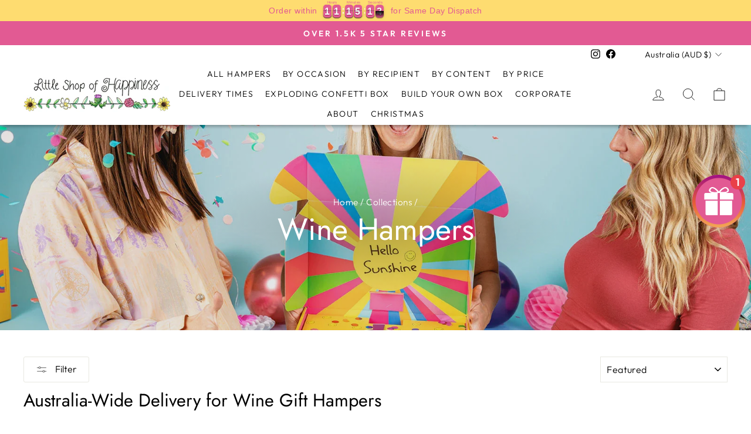

--- FILE ---
content_type: text/html; charset=utf-8
request_url: https://www.littleshopofhappiness.com.au/collections/wine-hampers
body_size: 43740
content:
<!doctype html>
<html class="no-js" lang="en" dir="ltr">
<head>
<script type="text/javascript">
    (function(c,l,a,r,i,t,y){
        c[a]=c[a]||function(){(c[a].q=c[a].q||[]).push(arguments)};
        t=l.createElement(r);t.async=1;t.src="https://www.clarity.ms/tag/"+i;
        y=l.getElementsByTagName(r)[0];y.parentNode.insertBefore(t,y);
    })(window, document, "clarity", "script", "jfng4m5fj7");
</script>





  
  <script src="https://analytics.ahrefs.com/analytics.js" data-key="Gb3jDbSBhmFegPsElK+Ejg" async></script>
  
  
  <meta charset="utf-8">
  <meta http-equiv="X-UA-Compatible" content="IE=edge,chrome=1">
  <meta name="viewport" content="width=device-width,initial-scale=1">
  <meta name="theme-color" content="#e25a93">
  <meta name="collection">




  <link rel="canonical" href="https://www.littleshopofhappiness.com.au/collections/wine-hampers" />

  <link rel="preconnect" href="https://cdn.shopify.com">
  <link rel="preconnect" href="https://fonts.shopifycdn.com">
  <link rel="dns-prefetch" href="https://productreviews.shopifycdn.com">
  <link rel="dns-prefetch" href="https://ajax.googleapis.com">
  <link rel="dns-prefetch" href="https://maps.googleapis.com">
  <link rel="dns-prefetch" href="https://maps.gstatic.com">
  <!-- Klaviyo Form -->
  <script async type="text/javascript" src="https://static.klaviyo.com/onsite/js/klaviyo.js?company_id=UdhTJd"></script>
	<!-- End of Klaviyo Form --><link rel="shortcut icon" href="//www.littleshopofhappiness.com.au/cdn/shop/files/2017_logo_transparent_background_3_32x32.png?v=1737735774" type="image/png" />


<meta name="description" content="Australia-Wide Delivery for Wine Gift Hampers"><style data-shopify>@font-face {
  font-family: Jost;
  font-weight: 400;
  font-style: normal;
  font-display: swap;
  src: url("//www.littleshopofhappiness.com.au/cdn/fonts/jost/jost_n4.d47a1b6347ce4a4c9f437608011273009d91f2b7.woff2") format("woff2"),
       url("//www.littleshopofhappiness.com.au/cdn/fonts/jost/jost_n4.791c46290e672b3f85c3d1c651ef2efa3819eadd.woff") format("woff");
}

  @font-face {
  font-family: Outfit;
  font-weight: 300;
  font-style: normal;
  font-display: swap;
  src: url("//www.littleshopofhappiness.com.au/cdn/fonts/outfit/outfit_n3.8c97ae4c4fac7c2ea467a6dc784857f4de7e0e37.woff2") format("woff2"),
       url("//www.littleshopofhappiness.com.au/cdn/fonts/outfit/outfit_n3.b50a189ccde91f9bceee88f207c18c09f0b62a7b.woff") format("woff");
}


  @font-face {
  font-family: Outfit;
  font-weight: 600;
  font-style: normal;
  font-display: swap;
  src: url("//www.littleshopofhappiness.com.au/cdn/fonts/outfit/outfit_n6.dfcbaa80187851df2e8384061616a8eaa1702fdc.woff2") format("woff2"),
       url("//www.littleshopofhappiness.com.au/cdn/fonts/outfit/outfit_n6.88384e9fc3e36038624caccb938f24ea8008a91d.woff") format("woff");
}

  
  
</style><link href="//www.littleshopofhappiness.com.au/cdn/shop/t/62/assets/theme.css?v=67149395511126614881765934677" rel="stylesheet" type="text/css" media="all" />
  <link rel="stylesheet" href="https://cdnjs.cloudflare.com/ajax/libs/slick-carousel/1.9.0/slick.min.css" integrity="sha256-UK1EiopXIL+KVhfbFa8xrmAWPeBjMVdvYMYkTAEv/HI=" crossorigin="anonymous" />
  <link rel="stylesheet" href="https://cdnjs.cloudflare.com/ajax/libs/slick-carousel/1.9.0/slick-theme.min.css" integrity="sha256-4hqlsNP9KM6+2eA8VUT0kk4RsMRTeS7QGHIM+MZ5sLY=" crossorigin="anonymous" /><style data-shopify>:root {
    --typeHeaderPrimary: Jost;
    --typeHeaderFallback: sans-serif;
    --typeHeaderSize: 36px;
    --typeHeaderWeight: 400;
    --typeHeaderLineHeight: 1;
    --typeHeaderSpacing: 0.0em;

    --typeBasePrimary:Outfit;
    --typeBaseFallback:sans-serif;
    --typeBaseSize: 18px;
    --typeBaseWeight: 300;
    --typeBaseSpacing: 0.025em;
    --typeBaseLineHeight: 1.4;

    --typeCollectionTitle: 20px;

    --iconWeight: 2px;
    --iconLinecaps: miter;

    
      --buttonRadius: 3px;
    

    --colorGridOverlayOpacity: 0.1;
  }

  .placeholder-content {
    background-image: linear-gradient(100deg, #ffffff 40%, #f7f7f7 63%, #ffffff 79%);
  }</style><script>
    document.documentElement.className = document.documentElement.className.replace('no-js', 'js');

    window.theme = window.theme || {};
    theme.routes = {
      home: "/",
      cart: "/cart.js",
      cartPage: "/cart",
      cartAdd: "/cart/add.js",
      cartChange: "/cart/change.js",
      search: "/search"
    };
    theme.strings = {
      soldOut: "Sold Out",
      unavailable: "Unavailable",
      inStockLabel: "In stock, ready to ship",
      stockLabel: "Low stock - [count] items left",
      willNotShipUntil: "Ready to ship [date]",
      willBeInStockAfter: "Back in stock [date]",
      waitingForStock: "Inventory on the way",
      savePrice: "Save [saved_amount]",
      cartEmpty: "Your cart is currently empty.",
      cartTermsConfirmation: "You must agree with the terms and conditions of sales to check out",
      searchCollections: "Collections:",
      searchPages: "Pages:",
      searchArticles: "Articles:"
    };
    theme.settings = {
      dynamicVariantsEnable: true,
      cartType: "page",
      isCustomerTemplate: false,
      moneyFormat: "${{amount}}",
      saveType: "dollar",
      productImageSize: "square",
      productImageCover: true,
      predictiveSearch: true,
      predictiveSearchType: "product",
      quickView: true,
      themeName: 'Impulse',
      themeVersion: "5.5.1"
    };
  </script>

   
  
  <script>
        
    if (typeof(GIST) == 'undefined') {
      window.GIST = GIST = {};
    }      
    window.GIST.disable_token = true;
        
  </script>

  <script>window.performance && window.performance.mark && window.performance.mark('shopify.content_for_header.start');</script><meta name="google-site-verification" content="YcQyMSD1PXJaB3e6v7OXRH8VwkC3vveFWb1deL_CwHc">
<meta name="google-site-verification" content="xDAx5ZaFo6vi-_fuH6KArFSdPEzD9rgRCGgm_zvozTA">
<meta name="facebook-domain-verification" content="ora96j4i7q18y46h3wlkxazel2wns1">
<meta name="google-site-verification" content="YcQyMSD1PXJaB3e6v7OXRH8VwkC3vveFWb1deL_CwHc">
<meta id="shopify-digital-wallet" name="shopify-digital-wallet" content="/13834427/digital_wallets/dialog">
<meta name="shopify-checkout-api-token" content="f144116975d6703bed74f98dc5e27d46">
<meta id="in-context-paypal-metadata" data-shop-id="13834427" data-venmo-supported="false" data-environment="production" data-locale="en_US" data-paypal-v4="true" data-currency="AUD">
<link rel="alternate" type="application/atom+xml" title="Feed" href="/collections/wine-hampers.atom" />
<link rel="alternate" type="application/json+oembed" href="https://www.littleshopofhappiness.com.au/collections/wine-hampers.oembed">
<script async="async" src="/checkouts/internal/preloads.js?locale=en-AU"></script>
<link rel="preconnect" href="https://shop.app" crossorigin="anonymous">
<script async="async" src="https://shop.app/checkouts/internal/preloads.js?locale=en-AU&shop_id=13834427" crossorigin="anonymous"></script>
<script id="apple-pay-shop-capabilities" type="application/json">{"shopId":13834427,"countryCode":"AU","currencyCode":"AUD","merchantCapabilities":["supports3DS"],"merchantId":"gid:\/\/shopify\/Shop\/13834427","merchantName":"Little Shop of Happiness","requiredBillingContactFields":["postalAddress","email","phone"],"requiredShippingContactFields":["postalAddress","email","phone"],"shippingType":"shipping","supportedNetworks":["visa","masterCard","amex","jcb"],"total":{"type":"pending","label":"Little Shop of Happiness","amount":"1.00"},"shopifyPaymentsEnabled":true,"supportsSubscriptions":true}</script>
<script id="shopify-features" type="application/json">{"accessToken":"f144116975d6703bed74f98dc5e27d46","betas":["rich-media-storefront-analytics"],"domain":"www.littleshopofhappiness.com.au","predictiveSearch":true,"shopId":13834427,"locale":"en"}</script>
<script>var Shopify = Shopify || {};
Shopify.shop = "little-box-of-happiness.myshopify.com";
Shopify.locale = "en";
Shopify.currency = {"active":"AUD","rate":"1.0"};
Shopify.country = "AU";
Shopify.theme = {"name":"MAY-26-2025 - Production | Gist Edits | Grapefruit","id":146474729651,"schema_name":"Impulse","schema_version":"5.5.1","theme_store_id":857,"role":"main"};
Shopify.theme.handle = "null";
Shopify.theme.style = {"id":null,"handle":null};
Shopify.cdnHost = "www.littleshopofhappiness.com.au/cdn";
Shopify.routes = Shopify.routes || {};
Shopify.routes.root = "/";</script>
<script type="module">!function(o){(o.Shopify=o.Shopify||{}).modules=!0}(window);</script>
<script>!function(o){function n(){var o=[];function n(){o.push(Array.prototype.slice.apply(arguments))}return n.q=o,n}var t=o.Shopify=o.Shopify||{};t.loadFeatures=n(),t.autoloadFeatures=n()}(window);</script>
<script>
  window.ShopifyPay = window.ShopifyPay || {};
  window.ShopifyPay.apiHost = "shop.app\/pay";
  window.ShopifyPay.redirectState = null;
</script>
<script id="shop-js-analytics" type="application/json">{"pageType":"collection"}</script>
<script defer="defer" async type="module" src="//www.littleshopofhappiness.com.au/cdn/shopifycloud/shop-js/modules/v2/client.init-shop-cart-sync_C5BV16lS.en.esm.js"></script>
<script defer="defer" async type="module" src="//www.littleshopofhappiness.com.au/cdn/shopifycloud/shop-js/modules/v2/chunk.common_CygWptCX.esm.js"></script>
<script type="module">
  await import("//www.littleshopofhappiness.com.au/cdn/shopifycloud/shop-js/modules/v2/client.init-shop-cart-sync_C5BV16lS.en.esm.js");
await import("//www.littleshopofhappiness.com.au/cdn/shopifycloud/shop-js/modules/v2/chunk.common_CygWptCX.esm.js");

  window.Shopify.SignInWithShop?.initShopCartSync?.({"fedCMEnabled":true,"windoidEnabled":true});

</script>
<script>
  window.Shopify = window.Shopify || {};
  if (!window.Shopify.featureAssets) window.Shopify.featureAssets = {};
  window.Shopify.featureAssets['shop-js'] = {"shop-cart-sync":["modules/v2/client.shop-cart-sync_ZFArdW7E.en.esm.js","modules/v2/chunk.common_CygWptCX.esm.js"],"init-fed-cm":["modules/v2/client.init-fed-cm_CmiC4vf6.en.esm.js","modules/v2/chunk.common_CygWptCX.esm.js"],"shop-button":["modules/v2/client.shop-button_tlx5R9nI.en.esm.js","modules/v2/chunk.common_CygWptCX.esm.js"],"shop-cash-offers":["modules/v2/client.shop-cash-offers_DOA2yAJr.en.esm.js","modules/v2/chunk.common_CygWptCX.esm.js","modules/v2/chunk.modal_D71HUcav.esm.js"],"init-windoid":["modules/v2/client.init-windoid_sURxWdc1.en.esm.js","modules/v2/chunk.common_CygWptCX.esm.js"],"shop-toast-manager":["modules/v2/client.shop-toast-manager_ClPi3nE9.en.esm.js","modules/v2/chunk.common_CygWptCX.esm.js"],"init-shop-email-lookup-coordinator":["modules/v2/client.init-shop-email-lookup-coordinator_B8hsDcYM.en.esm.js","modules/v2/chunk.common_CygWptCX.esm.js"],"init-shop-cart-sync":["modules/v2/client.init-shop-cart-sync_C5BV16lS.en.esm.js","modules/v2/chunk.common_CygWptCX.esm.js"],"avatar":["modules/v2/client.avatar_BTnouDA3.en.esm.js"],"pay-button":["modules/v2/client.pay-button_FdsNuTd3.en.esm.js","modules/v2/chunk.common_CygWptCX.esm.js"],"init-customer-accounts":["modules/v2/client.init-customer-accounts_DxDtT_ad.en.esm.js","modules/v2/client.shop-login-button_C5VAVYt1.en.esm.js","modules/v2/chunk.common_CygWptCX.esm.js","modules/v2/chunk.modal_D71HUcav.esm.js"],"init-shop-for-new-customer-accounts":["modules/v2/client.init-shop-for-new-customer-accounts_ChsxoAhi.en.esm.js","modules/v2/client.shop-login-button_C5VAVYt1.en.esm.js","modules/v2/chunk.common_CygWptCX.esm.js","modules/v2/chunk.modal_D71HUcav.esm.js"],"shop-login-button":["modules/v2/client.shop-login-button_C5VAVYt1.en.esm.js","modules/v2/chunk.common_CygWptCX.esm.js","modules/v2/chunk.modal_D71HUcav.esm.js"],"init-customer-accounts-sign-up":["modules/v2/client.init-customer-accounts-sign-up_CPSyQ0Tj.en.esm.js","modules/v2/client.shop-login-button_C5VAVYt1.en.esm.js","modules/v2/chunk.common_CygWptCX.esm.js","modules/v2/chunk.modal_D71HUcav.esm.js"],"shop-follow-button":["modules/v2/client.shop-follow-button_Cva4Ekp9.en.esm.js","modules/v2/chunk.common_CygWptCX.esm.js","modules/v2/chunk.modal_D71HUcav.esm.js"],"checkout-modal":["modules/v2/client.checkout-modal_BPM8l0SH.en.esm.js","modules/v2/chunk.common_CygWptCX.esm.js","modules/v2/chunk.modal_D71HUcav.esm.js"],"lead-capture":["modules/v2/client.lead-capture_Bi8yE_yS.en.esm.js","modules/v2/chunk.common_CygWptCX.esm.js","modules/v2/chunk.modal_D71HUcav.esm.js"],"shop-login":["modules/v2/client.shop-login_D6lNrXab.en.esm.js","modules/v2/chunk.common_CygWptCX.esm.js","modules/v2/chunk.modal_D71HUcav.esm.js"],"payment-terms":["modules/v2/client.payment-terms_CZxnsJam.en.esm.js","modules/v2/chunk.common_CygWptCX.esm.js","modules/v2/chunk.modal_D71HUcav.esm.js"]};
</script>
<script>(function() {
  var isLoaded = false;
  function asyncLoad() {
    if (isLoaded) return;
    isLoaded = true;
    var urls = ["\/\/shopify.privy.com\/widget.js?shop=little-box-of-happiness.myshopify.com","https:\/\/assets.getuploadkit.com\/assets\/uploadkit-client.js?shop=little-box-of-happiness.myshopify.com","https:\/\/cdn1.stamped.io\/files\/widget.min.js?shop=little-box-of-happiness.myshopify.com","https:\/\/cdn.judge.me\/checkout_comment.js?shop=little-box-of-happiness.myshopify.com","https:\/\/cdn.wheelio-app.com\/app\/index.min.js?version=20251118080645537\u0026shop=little-box-of-happiness.myshopify.com","https:\/\/cdn.giftship.app\/build\/storefront\/giftship.js?shop=little-box-of-happiness.myshopify.com","https:\/\/cdn-bundler.nice-team.net\/app\/js\/bundler.js?shop=little-box-of-happiness.myshopify.com","https:\/\/cdn.hextom.com\/js\/eventpromotionbar.js?shop=little-box-of-happiness.myshopify.com","https:\/\/cdn.shopify.com\/s\/files\/1\/1383\/4427\/t\/62\/assets\/yoast-active-script.js?v=1748249130\u0026shop=little-box-of-happiness.myshopify.com","https:\/\/cdn.shopify.com\/s\/files\/1\/1383\/4427\/t\/62\/assets\/yoast-active-script.js?v=1748249130\u0026shop=little-box-of-happiness.myshopify.com"];
    for (var i = 0; i < urls.length; i++) {
      var s = document.createElement('script');
      s.type = 'text/javascript';
      s.async = true;
      s.src = urls[i];
      var x = document.getElementsByTagName('script')[0];
      x.parentNode.insertBefore(s, x);
    }
  };
  if(window.attachEvent) {
    window.attachEvent('onload', asyncLoad);
  } else {
    window.addEventListener('load', asyncLoad, false);
  }
})();</script>
<script id="__st">var __st={"a":13834427,"offset":28800,"reqid":"f3037df1-b9e1-4010-81e6-50248c1c994c-1768761809","pageurl":"www.littleshopofhappiness.com.au\/collections\/wine-hampers","u":"680de010bc3d","p":"collection","rtyp":"collection","rid":300090884275};</script>
<script>window.ShopifyPaypalV4VisibilityTracking = true;</script>
<script id="captcha-bootstrap">!function(){'use strict';const t='contact',e='account',n='new_comment',o=[[t,t],['blogs',n],['comments',n],[t,'customer']],c=[[e,'customer_login'],[e,'guest_login'],[e,'recover_customer_password'],[e,'create_customer']],r=t=>t.map((([t,e])=>`form[action*='/${t}']:not([data-nocaptcha='true']) input[name='form_type'][value='${e}']`)).join(','),a=t=>()=>t?[...document.querySelectorAll(t)].map((t=>t.form)):[];function s(){const t=[...o],e=r(t);return a(e)}const i='password',u='form_key',d=['recaptcha-v3-token','g-recaptcha-response','h-captcha-response',i],f=()=>{try{return window.sessionStorage}catch{return}},m='__shopify_v',_=t=>t.elements[u];function p(t,e,n=!1){try{const o=window.sessionStorage,c=JSON.parse(o.getItem(e)),{data:r}=function(t){const{data:e,action:n}=t;return t[m]||n?{data:e,action:n}:{data:t,action:n}}(c);for(const[e,n]of Object.entries(r))t.elements[e]&&(t.elements[e].value=n);n&&o.removeItem(e)}catch(o){console.error('form repopulation failed',{error:o})}}const l='form_type',E='cptcha';function T(t){t.dataset[E]=!0}const w=window,h=w.document,L='Shopify',v='ce_forms',y='captcha';let A=!1;((t,e)=>{const n=(g='f06e6c50-85a8-45c8-87d0-21a2b65856fe',I='https://cdn.shopify.com/shopifycloud/storefront-forms-hcaptcha/ce_storefront_forms_captcha_hcaptcha.v1.5.2.iife.js',D={infoText:'Protected by hCaptcha',privacyText:'Privacy',termsText:'Terms'},(t,e,n)=>{const o=w[L][v],c=o.bindForm;if(c)return c(t,g,e,D).then(n);var r;o.q.push([[t,g,e,D],n]),r=I,A||(h.body.append(Object.assign(h.createElement('script'),{id:'captcha-provider',async:!0,src:r})),A=!0)});var g,I,D;w[L]=w[L]||{},w[L][v]=w[L][v]||{},w[L][v].q=[],w[L][y]=w[L][y]||{},w[L][y].protect=function(t,e){n(t,void 0,e),T(t)},Object.freeze(w[L][y]),function(t,e,n,w,h,L){const[v,y,A,g]=function(t,e,n){const i=e?o:[],u=t?c:[],d=[...i,...u],f=r(d),m=r(i),_=r(d.filter((([t,e])=>n.includes(e))));return[a(f),a(m),a(_),s()]}(w,h,L),I=t=>{const e=t.target;return e instanceof HTMLFormElement?e:e&&e.form},D=t=>v().includes(t);t.addEventListener('submit',(t=>{const e=I(t);if(!e)return;const n=D(e)&&!e.dataset.hcaptchaBound&&!e.dataset.recaptchaBound,o=_(e),c=g().includes(e)&&(!o||!o.value);(n||c)&&t.preventDefault(),c&&!n&&(function(t){try{if(!f())return;!function(t){const e=f();if(!e)return;const n=_(t);if(!n)return;const o=n.value;o&&e.removeItem(o)}(t);const e=Array.from(Array(32),(()=>Math.random().toString(36)[2])).join('');!function(t,e){_(t)||t.append(Object.assign(document.createElement('input'),{type:'hidden',name:u})),t.elements[u].value=e}(t,e),function(t,e){const n=f();if(!n)return;const o=[...t.querySelectorAll(`input[type='${i}']`)].map((({name:t})=>t)),c=[...d,...o],r={};for(const[a,s]of new FormData(t).entries())c.includes(a)||(r[a]=s);n.setItem(e,JSON.stringify({[m]:1,action:t.action,data:r}))}(t,e)}catch(e){console.error('failed to persist form',e)}}(e),e.submit())}));const S=(t,e)=>{t&&!t.dataset[E]&&(n(t,e.some((e=>e===t))),T(t))};for(const o of['focusin','change'])t.addEventListener(o,(t=>{const e=I(t);D(e)&&S(e,y())}));const B=e.get('form_key'),M=e.get(l),P=B&&M;t.addEventListener('DOMContentLoaded',(()=>{const t=y();if(P)for(const e of t)e.elements[l].value===M&&p(e,B);[...new Set([...A(),...v().filter((t=>'true'===t.dataset.shopifyCaptcha))])].forEach((e=>S(e,t)))}))}(h,new URLSearchParams(w.location.search),n,t,e,['guest_login'])})(!0,!0)}();</script>
<script integrity="sha256-4kQ18oKyAcykRKYeNunJcIwy7WH5gtpwJnB7kiuLZ1E=" data-source-attribution="shopify.loadfeatures" defer="defer" src="//www.littleshopofhappiness.com.au/cdn/shopifycloud/storefront/assets/storefront/load_feature-a0a9edcb.js" crossorigin="anonymous"></script>
<script crossorigin="anonymous" defer="defer" src="//www.littleshopofhappiness.com.au/cdn/shopifycloud/storefront/assets/shopify_pay/storefront-65b4c6d7.js?v=20250812"></script>
<script data-source-attribution="shopify.dynamic_checkout.dynamic.init">var Shopify=Shopify||{};Shopify.PaymentButton=Shopify.PaymentButton||{isStorefrontPortableWallets:!0,init:function(){window.Shopify.PaymentButton.init=function(){};var t=document.createElement("script");t.src="https://www.littleshopofhappiness.com.au/cdn/shopifycloud/portable-wallets/latest/portable-wallets.en.js",t.type="module",document.head.appendChild(t)}};
</script>
<script data-source-attribution="shopify.dynamic_checkout.buyer_consent">
  function portableWalletsHideBuyerConsent(e){var t=document.getElementById("shopify-buyer-consent"),n=document.getElementById("shopify-subscription-policy-button");t&&n&&(t.classList.add("hidden"),t.setAttribute("aria-hidden","true"),n.removeEventListener("click",e))}function portableWalletsShowBuyerConsent(e){var t=document.getElementById("shopify-buyer-consent"),n=document.getElementById("shopify-subscription-policy-button");t&&n&&(t.classList.remove("hidden"),t.removeAttribute("aria-hidden"),n.addEventListener("click",e))}window.Shopify?.PaymentButton&&(window.Shopify.PaymentButton.hideBuyerConsent=portableWalletsHideBuyerConsent,window.Shopify.PaymentButton.showBuyerConsent=portableWalletsShowBuyerConsent);
</script>
<script data-source-attribution="shopify.dynamic_checkout.cart.bootstrap">document.addEventListener("DOMContentLoaded",(function(){function t(){return document.querySelector("shopify-accelerated-checkout-cart, shopify-accelerated-checkout")}if(t())Shopify.PaymentButton.init();else{new MutationObserver((function(e,n){t()&&(Shopify.PaymentButton.init(),n.disconnect())})).observe(document.body,{childList:!0,subtree:!0})}}));
</script>
<link id="shopify-accelerated-checkout-styles" rel="stylesheet" media="screen" href="https://www.littleshopofhappiness.com.au/cdn/shopifycloud/portable-wallets/latest/accelerated-checkout-backwards-compat.css" crossorigin="anonymous">
<style id="shopify-accelerated-checkout-cart">
        #shopify-buyer-consent {
  margin-top: 1em;
  display: inline-block;
  width: 100%;
}

#shopify-buyer-consent.hidden {
  display: none;
}

#shopify-subscription-policy-button {
  background: none;
  border: none;
  padding: 0;
  text-decoration: underline;
  font-size: inherit;
  cursor: pointer;
}

#shopify-subscription-policy-button::before {
  box-shadow: none;
}

      </style>

<script>window.performance && window.performance.mark && window.performance.mark('shopify.content_for_header.end');</script>

<script>window.BOLD = window.BOLD || {};
    window.BOLD.common = window.BOLD.common || {};
    window.BOLD.common.Shopify = window.BOLD.common.Shopify || {};
    window.BOLD.common.Shopify.shop = {
      domain: 'www.littleshopofhappiness.com.au',
      permanent_domain: 'little-box-of-happiness.myshopify.com',
      url: 'https://www.littleshopofhappiness.com.au',
      secure_url: 'https://www.littleshopofhappiness.com.au',
      money_format: "${{amount}}",
      currency: "AUD"
    };
    window.BOLD.common.Shopify.customer = {
      id: null,
      tags: null,
    };
    window.BOLD.common.Shopify.cart = {"note":null,"attributes":{},"original_total_price":0,"total_price":0,"total_discount":0,"total_weight":0.0,"item_count":0,"items":[],"requires_shipping":false,"currency":"AUD","items_subtotal_price":0,"cart_level_discount_applications":[],"checkout_charge_amount":0};
    window.BOLD.common.template = 'collection';window.BOLD.common.Shopify.formatMoney = function(money, format) {
        function n(t, e) {
            return "undefined" == typeof t ? e : t
        }
        function r(t, e, r, i) {
            if (e = n(e, 2),
                r = n(r, ","),
                i = n(i, "."),
            isNaN(t) || null == t)
                return 0;
            t = (t / 100).toFixed(e);
            var o = t.split(".")
                , a = o[0].replace(/(\d)(?=(\d\d\d)+(?!\d))/g, "$1" + r)
                , s = o[1] ? i + o[1] : "";
            return a + s
        }
        "string" == typeof money && (money = money.replace(".", ""));
        var i = ""
            , o = /\{\{\s*(\w+)\s*\}\}/
            , a = format || window.BOLD.common.Shopify.shop.money_format || window.Shopify.money_format || "$ {{ amount }}";
        switch (a.match(o)[1]) {
            case "amount":
                i = r(money, 2, ",", ".");
                break;
            case "amount_no_decimals":
                i = r(money, 0, ",", ".");
                break;
            case "amount_with_comma_separator":
                i = r(money, 2, ".", ",");
                break;
            case "amount_no_decimals_with_comma_separator":
                i = r(money, 0, ".", ",");
                break;
            case "amount_with_space_separator":
                i = r(money, 2, " ", ",");
                break;
            case "amount_no_decimals_with_space_separator":
                i = r(money, 0, " ", ",");
                break;
            case "amount_with_apostrophe_separator":
                i = r(money, 2, "'", ".");
                break;
        }
        return a.replace(o, i);
    };
    window.BOLD.common.Shopify.saveProduct = function (handle, product) {
      if (typeof handle === 'string' && typeof window.BOLD.common.Shopify.products[handle] === 'undefined') {
        if (typeof product === 'number') {
          window.BOLD.common.Shopify.handles[product] = handle;
          product = { id: product };
        }
        window.BOLD.common.Shopify.products[handle] = product;
      }
    };
    window.BOLD.common.Shopify.saveVariant = function (variant_id, variant) {
      if (typeof variant_id === 'number' && typeof window.BOLD.common.Shopify.variants[variant_id] === 'undefined') {
        window.BOLD.common.Shopify.variants[variant_id] = variant;
      }
    };window.BOLD.common.Shopify.products = window.BOLD.common.Shopify.products || {};
    window.BOLD.common.Shopify.variants = window.BOLD.common.Shopify.variants || {};
    window.BOLD.common.Shopify.handles = window.BOLD.common.Shopify.handles || {};window.BOLD.common.Shopify.saveProduct(null, null);window.BOLD.apps_installed = {"Product Upsell":3} || {};window.BOLD.common.Shopify.saveProduct("box-of-rose-gift-hamper", 7984091136179);window.BOLD.common.Shopify.saveVariant(43907124428979, { product_id: 7984091136179, product_handle: "box-of-rose-gift-hamper", price: 11900, group_id: '', csp_metafield: {}});window.BOLD.common.Shopify.saveProduct("sparkling-birthday-confetti-explosion-hamper", 7983929196723);window.BOLD.common.Shopify.saveVariant(44414991696051, { product_id: 7983929196723, product_handle: "sparkling-birthday-confetti-explosion-hamper", price: 13900, group_id: '', csp_metafield: {}});window.BOLD.common.Shopify.saveProduct("youre-the-best", 6859769381043);window.BOLD.common.Shopify.saveVariant(44028482846899, { product_id: 6859769381043, product_handle: "youre-the-best", price: 9900, group_id: '', csp_metafield: {}});window.BOLD.common.Shopify.saveVariant(44028482879667, { product_id: 6859769381043, product_handle: "youre-the-best", price: 9900, group_id: '', csp_metafield: {}});window.BOLD.common.Shopify.saveVariant(44028482912435, { product_id: 6859769381043, product_handle: "youre-the-best", price: 9900, group_id: '', csp_metafield: {}});window.BOLD.common.Shopify.saveProduct("wine-chocolate-gift-hamper", 7537536303283);window.BOLD.common.Shopify.saveVariant(42781866131635, { product_id: 7537536303283, product_handle: "wine-chocolate-gift-hamper", price: 10900, group_id: '', csp_metafield: {}});window.BOLD.common.Shopify.saveVariant(42799689597107, { product_id: 7537536303283, product_handle: "wine-chocolate-gift-hamper", price: 10900, group_id: '', csp_metafield: {}});window.BOLD.common.Shopify.saveVariant(42799689629875, { product_id: 7537536303283, product_handle: "wine-chocolate-gift-hamper", price: 10900, group_id: '', csp_metafield: {}});window.BOLD.common.Shopify.saveVariant(42799689662643, { product_id: 7537536303283, product_handle: "wine-chocolate-gift-hamper", price: 11900, group_id: '', csp_metafield: {}});window.BOLD.common.Shopify.saveProduct("white-sweet-and-savoury", 7537539547315);window.BOLD.common.Shopify.saveVariant(42781871669427, { product_id: 7537539547315, product_handle: "white-sweet-and-savoury", price: 12900, group_id: '', csp_metafield: {}});window.BOLD.common.Shopify.saveProduct("appreciation", 7537539481779);window.BOLD.common.Shopify.saveVariant(42781871603891, { product_id: 7537539481779, product_handle: "appreciation", price: 9900, group_id: '', csp_metafield: {}});window.BOLD.common.Shopify.saveVariant(42794253910195, { product_id: 7537539481779, product_handle: "appreciation", price: 9900, group_id: '', csp_metafield: {}});window.BOLD.common.Shopify.saveVariant(42794253942963, { product_id: 7537539481779, product_handle: "appreciation", price: 9900, group_id: '', csp_metafield: {}});window.BOLD.common.Shopify.saveVariant(42794253975731, { product_id: 7537539481779, product_handle: "appreciation", price: 10900, group_id: '', csp_metafield: {}});window.BOLD.common.Shopify.saveProduct("wine-gift-hamper", 7537536270515);window.BOLD.common.Shopify.saveVariant(42781866098867, { product_id: 7537536270515, product_handle: "wine-gift-hamper", price: 11900, group_id: '', csp_metafield: {}});window.BOLD.common.Shopify.saveVariant(42799689892019, { product_id: 7537536270515, product_handle: "wine-gift-hamper", price: 11900, group_id: '', csp_metafield: {}});window.BOLD.common.Shopify.saveVariant(42799689924787, { product_id: 7537536270515, product_handle: "wine-gift-hamper", price: 11900, group_id: '', csp_metafield: {}});window.BOLD.common.Shopify.saveProduct("red-sweet-and-spice", 7542630547635);window.BOLD.common.Shopify.saveVariant(42792751792307, { product_id: 7542630547635, product_handle: "red-sweet-and-spice", price: 0, group_id: '', csp_metafield: {}});window.BOLD.common.Shopify.saveProduct("just-add-cheese-hamper", 7537539317939);window.BOLD.common.Shopify.saveVariant(42781871374515, { product_id: 7537539317939, product_handle: "just-add-cheese-hamper", price: 13900, group_id: '', csp_metafield: {}});window.BOLD.common.Shopify.saveProduct("afternoon-rose", 7537539285171);window.BOLD.common.Shopify.saveVariant(42781871341747, { product_id: 7537539285171, product_handle: "afternoon-rose", price: 9900, group_id: '', csp_metafield: {}});window.BOLD.common.Shopify.saveVariant(44549233180851, { product_id: 7537539285171, product_handle: "afternoon-rose", price: 9900, group_id: '', csp_metafield: {}});window.BOLD.common.Shopify.saveVariant(44549233213619, { product_id: 7537539285171, product_handle: "afternoon-rose", price: 9900, group_id: '', csp_metafield: {}});window.BOLD.common.Shopify.saveProduct("wine-time-hamper", 7537537450163);window.BOLD.common.Shopify.saveVariant(42781868163251, { product_id: 7537537450163, product_handle: "wine-time-hamper", price: 14900, group_id: '', csp_metafield: {}});window.BOLD.common.Shopify.saveProduct("hamper-for-him", 7537536336051);window.BOLD.common.Shopify.saveVariant(42781866164403, { product_id: 7537536336051, product_handle: "hamper-for-him", price: 13900, group_id: '', csp_metafield: {}});window.BOLD.common.Shopify.metafields = window.BOLD.common.Shopify.metafields || {};window.BOLD.common.Shopify.metafields["bold_rp"] = {"recurring_type":2};window.BOLD.common.Shopify.metafields["bold_csp_defaults"] = {};window.BOLD.common.cacheParams = window.BOLD.common.cacheParams || {};
</script><link href="//www.littleshopofhappiness.com.au/cdn/shop/t/62/assets/bold-upsell.css?v=51915886505602322711748249130" rel="stylesheet" type="text/css" media="all" />
<link href="//www.littleshopofhappiness.com.au/cdn/shop/t/62/assets/bold-upsell-custom.css?v=150135899998303055901748249130" rel="stylesheet" type="text/css" media="all" /><script src="//www.littleshopofhappiness.com.au/cdn/shop/t/62/assets/vendor-scripts-v11.js" defer="defer"></script><link rel="stylesheet" href="//www.littleshopofhappiness.com.au/cdn/shop/t/62/assets/country-flags.css"><script src="//cdnjs.cloudflare.com/ajax/libs/jquery/2.1.3/jquery.min.js"></script>
  <script src="https://cdnjs.cloudflare.com/ajax/libs/slick-carousel/1.9.0/slick.min.js" integrity="sha256-NXRS8qVcmZ3dOv3LziwznUHPegFhPZ1F/4inU7uC8h0=" crossorigin="anonymous"></script>
  <script src="//www.littleshopofhappiness.com.au/cdn/shop/t/62/assets/theme.js?v=101424899369490623351764553878" defer="defer"></script><!-- <script defer>

  /**
   * IMPORTANT!
   * Do not edit this file. Any changes made could be overwritten by Giftship at
   * any time. If you need assistance, please reach out to us at support@gist-apps.com.
   *
   * The below code is critical to the functionality of Giftship's multiple shipping
   * address and bundle features. It also greatly improves the load time of the
   * application.
   */

  if (typeof(GIST) == 'undefined') {
    window.GIST = GIST = {};
  }
  if (typeof(GIST.f) == 'undefined') {
    GIST.f = {};
  }

  GIST.f._isEmpty = function(obj){

    for(var prop in obj) {
      if(obj.hasOwnProperty(prop)) {
        return false;
      }
    }

    return JSON.stringify(obj) === JSON.stringify({});

  };

  GIST.bundles   = [];
  GIST.remove    = {};
  GIST.discounts = [];

  
  
  

  

  
  GIST._bundleCart = false;
  

  

  
  if (GIST.remove && !GIST.f._isEmpty(GIST.remove) ) {

    GIST.xhr = new XMLHttpRequest();
    GIST.xhr.open('POST', Shopify.routes.root + 'cart/update.js');
    GIST.xhr.setRequestHeader('Content-Type', 'application/json');
    GIST.xhr.onload = function() {
      if (GIST.xhr.status === 200 && window.performance) {
         var navEntries = window.performance.getEntriesByType('navigation');
         if (navEntries.length > 0 && navEntries[0].type === 'back_forward') {
            location.reload();
         } else if (window.performance.navigation && window.performance.navigation.type == window.performance.navigation.TYPE_BACK_FORWARD) {
            location.reload();
         }
       }
    };
    GIST.xhr.send(JSON.stringify({updates:GIST.remove}));

  }
  

</script>












  	  -->
  <!-- Google Tag Manager -->
<script>(function(w,d,s,l,i){w[l]=w[l]||[];w[l].push({'gtm.start':
new Date().getTime(),event:'gtm.js'});var f=d.getElementsByTagName(s)[0],
j=d.createElement(s),dl=l!='dataLayer'?'&l='+l:'';j.async=true;j.src=
'https://www.googletagmanager.com/gtm.js?id='+i+dl;f.parentNode.insertBefore(j,f);
})(window,document,'script','dataLayer','GTM-N3CMGMDR');</script>
<!-- End Google Tag Manager -->


<!-- BEGIN app block: shopify://apps/yoast-seo/blocks/metatags/7c777011-bc88-4743-a24e-64336e1e5b46 -->
<!-- This site is optimized with Yoast SEO for Shopify -->
<title>Wine Hampers & Gift Baskets | Australia Wide Delivery</title>
<meta name="description" content="FREE standard delivery Australia-wide on Wine Hampers. We aim to make our Wine Hampers the perfect way to show that you care. Order now and brighten someone's day!" />
<link rel="canonical" href="https://www.littleshopofhappiness.com.au/collections/wine-hampers" />
<meta name="robots" content="index, follow, max-image-preview:large, max-snippet:-1, max-video-preview:-1" />
<meta property="og:site_name" content="Little Shop of Happiness" />
<meta property="og:url" content="https://www.littleshopofhappiness.com.au/collections/wine-hampers" />
<meta property="og:locale" content="en_US" />
<meta property="og:type" content="website" />
<meta property="og:title" content="Wine Hampers & Gift Baskets | Australia Wide Delivery" />
<meta property="og:description" content="FREE standard delivery Australia-wide on Wine Hampers. We aim to make our Wine Hampers the perfect way to show that you care. Order now and brighten someone's day!" />
<meta property="og:image" content="https://www.littleshopofhappiness.com.au/cdn/shop/files/2cbf302c-396c-41e7-8d1a-17bc1a82c8a0.png?v=1737736161" />
<meta property="og:image:height" content="628" />
<meta property="og:image:width" content="1200" />
<meta name="twitter:card" content="summary_large_image" />
<script type="application/ld+json" id="yoast-schema-graph">
{
  "@context": "https://schema.org",
  "@graph": [
    {
      "@type": "WebSite",
      "@id": "https://www.littleshopofhappiness.com.au/#/schema/website/1",
      "url": "https://www.littleshopofhappiness.com.au",
      "name": "Little Shop of Happiness",
      "potentialAction": {
        "@type": "SearchAction",
        "target": "https://www.littleshopofhappiness.com.au/search?q={search_term_string}",
        "query-input": "required name=search_term_string"
      },
      "inLanguage": "en"
    },
    {
      "@type": "CollectionPage",
      "@id": "https:\/\/www.littleshopofhappiness.com.au\/collections\/wine-hampers",
      "name": "Wine Hampers \u0026 Gift Baskets | Australia Wide Delivery",
      "description": "FREE standard delivery Australia-wide on Wine Hampers. We aim to make our Wine Hampers the perfect way to show that you care. Order now and brighten someone's day!",
      "datePublished": "2023-11-03T21:04:31+08:00",
      "breadcrumb": {
        "@id": "https:\/\/www.littleshopofhappiness.com.au\/collections\/wine-hampers\/#\/schema\/breadcrumb"
      },
      "primaryImageOfPage": {
        "@id": "https://www.littleshopofhappiness.com.au/#/schema/ImageObject/22636354338995"
      },
      "image": [{
        "@id": "https://www.littleshopofhappiness.com.au/#/schema/ImageObject/22636354338995"
      }],
      "isPartOf": {
        "@id": "https://www.littleshopofhappiness.com.au/#/schema/website/1"
      },
      "url": "https:\/\/www.littleshopofhappiness.com.au\/collections\/wine-hampers"
    },
    {
      "@type": "ImageObject",
      "@id": "https://www.littleshopofhappiness.com.au/#/schema/ImageObject/22636354338995",
      "width": 1200,
      "height": 628,
      "url": "https:\/\/www.littleshopofhappiness.com.au\/cdn\/shop\/files\/2cbf302c-396c-41e7-8d1a-17bc1a82c8a0.png?v=1737736161",
      "contentUrl": "https:\/\/www.littleshopofhappiness.com.au\/cdn\/shop\/files\/2cbf302c-396c-41e7-8d1a-17bc1a82c8a0.png?v=1737736161"
    },
    {
      "@type": "BreadcrumbList",
      "@id": "https:\/\/www.littleshopofhappiness.com.au\/collections\/wine-hampers\/#\/schema\/breadcrumb",
      "itemListElement": [
        {
          "@type": "ListItem",
          "name": "Little Shop of Happiness",
          "item": "https:\/\/www.littleshopofhappiness.com.au",
          "position": 1
        },
        {
          "@type": "ListItem",
          "name": "Collections",
          "item": "https:\/\/www.littleshopofhappiness.com.au\/collections",
          "position": 2
        },
        {
          "@type": "ListItem",
          "name": "Wine Hampers",
          "position": 3
        }
      ]
    }

  ]}
</script>
<!--/ Yoast SEO -->
<!-- END app block --><!-- BEGIN app block: shopify://apps/klaviyo-email-marketing-sms/blocks/klaviyo-onsite-embed/2632fe16-c075-4321-a88b-50b567f42507 -->












  <script async src="https://static.klaviyo.com/onsite/js/UdhTJd/klaviyo.js?company_id=UdhTJd"></script>
  <script>!function(){if(!window.klaviyo){window._klOnsite=window._klOnsite||[];try{window.klaviyo=new Proxy({},{get:function(n,i){return"push"===i?function(){var n;(n=window._klOnsite).push.apply(n,arguments)}:function(){for(var n=arguments.length,o=new Array(n),w=0;w<n;w++)o[w]=arguments[w];var t="function"==typeof o[o.length-1]?o.pop():void 0,e=new Promise((function(n){window._klOnsite.push([i].concat(o,[function(i){t&&t(i),n(i)}]))}));return e}}})}catch(n){window.klaviyo=window.klaviyo||[],window.klaviyo.push=function(){var n;(n=window._klOnsite).push.apply(n,arguments)}}}}();</script>

  




  <script>
    window.klaviyoReviewsProductDesignMode = false
  </script>







<!-- END app block --><!-- BEGIN app block: shopify://apps/giftship/blocks/giftship/26bd5756-d344-471d-baf8-ba6267b82da9 -->
<!-- BEGIN app snippet: giftship_snippet -->










<script defer>
  if (typeof(GIST) == 'undefined') {
    window.GIST = GIST = {};
  }
  if (typeof(GIST.f) == 'undefined') {
    GIST.f = {};
  }

  GIST.drawer_cart = true;

  GIST.f._drawerRedirect = function() {

    var cartRedirect = localStorage.getItem("gs_drawer_cart_redirect");

    if (GIST.drawer_cart === true && cartRedirect === "true" && window.location.search.indexOf("gs_drawer_referrer") === -1) {
      var redirectUrl = "/";
      if (document.referrer && document.referrer.indexOf("/a/gs") === -1 && document.referrer.indexOf("/checkouts/") === -1) {
        redirectUrl = document.referrer;
      }
      if (redirectUrl.indexOf("?") === -1) {
        redirectUrl = redirectUrl + "?gs_drawer_open=true";
      } else if (redirectUrl.indexOf("gs_drawer_open") === -1) {
        redirectUrl = redirectUrl + "&gs_drawer_open=true";
      }
      window.location = redirectUrl;
    }
  }

  localStorage.removeItem("gs_drawer_cart_redirect");

  
</script>




  <script
    type="text/javascript"
    src="https://cdn.giftship.app/build/storefront/giftship.js?loaded_by=snippet&v=1.0.5"
    async
  ></script>
  <link rel="stylesheet" type="text/css" href="https://cdn.giftship.app/build/storefront/giftship.css">



<!-- END app snippet -->



<!-- END app block --><!-- BEGIN app block: shopify://apps/pagefly-page-builder/blocks/app-embed/83e179f7-59a0-4589-8c66-c0dddf959200 -->

<!-- BEGIN app snippet: pagefly-cro-ab-testing-main -->







<script>
  ;(function () {
    const url = new URL(window.location)
    const viewParam = url.searchParams.get('view')
    if (viewParam && viewParam.includes('variant-pf-')) {
      url.searchParams.set('pf_v', viewParam)
      url.searchParams.delete('view')
      window.history.replaceState({}, '', url)
    }
  })()
</script>



<script type='module'>
  
  window.PAGEFLY_CRO = window.PAGEFLY_CRO || {}

  window.PAGEFLY_CRO['data_debug'] = {
    original_template_suffix: "all_collections",
    allow_ab_test: false,
    ab_test_start_time: 0,
    ab_test_end_time: 0,
    today_date_time: 1768761809000,
  }
  window.PAGEFLY_CRO['GA4'] = { enabled: false}
</script>

<!-- END app snippet -->








  <script src='https://cdn.shopify.com/extensions/019bb4f9-aed6-78a3-be91-e9d44663e6bf/pagefly-page-builder-215/assets/pagefly-helper.js' defer='defer'></script>

  <script src='https://cdn.shopify.com/extensions/019bb4f9-aed6-78a3-be91-e9d44663e6bf/pagefly-page-builder-215/assets/pagefly-general-helper.js' defer='defer'></script>

  <script src='https://cdn.shopify.com/extensions/019bb4f9-aed6-78a3-be91-e9d44663e6bf/pagefly-page-builder-215/assets/pagefly-snap-slider.js' defer='defer'></script>

  <script src='https://cdn.shopify.com/extensions/019bb4f9-aed6-78a3-be91-e9d44663e6bf/pagefly-page-builder-215/assets/pagefly-slideshow-v3.js' defer='defer'></script>

  <script src='https://cdn.shopify.com/extensions/019bb4f9-aed6-78a3-be91-e9d44663e6bf/pagefly-page-builder-215/assets/pagefly-slideshow-v4.js' defer='defer'></script>

  <script src='https://cdn.shopify.com/extensions/019bb4f9-aed6-78a3-be91-e9d44663e6bf/pagefly-page-builder-215/assets/pagefly-glider.js' defer='defer'></script>

  <script src='https://cdn.shopify.com/extensions/019bb4f9-aed6-78a3-be91-e9d44663e6bf/pagefly-page-builder-215/assets/pagefly-slideshow-v1-v2.js' defer='defer'></script>

  <script src='https://cdn.shopify.com/extensions/019bb4f9-aed6-78a3-be91-e9d44663e6bf/pagefly-page-builder-215/assets/pagefly-product-media.js' defer='defer'></script>

  <script src='https://cdn.shopify.com/extensions/019bb4f9-aed6-78a3-be91-e9d44663e6bf/pagefly-page-builder-215/assets/pagefly-product.js' defer='defer'></script>


<script id='pagefly-helper-data' type='application/json'>
  {
    "page_optimization": {
      "assets_prefetching": false
    },
    "elements_asset_mapper": {
      "Accordion": "https://cdn.shopify.com/extensions/019bb4f9-aed6-78a3-be91-e9d44663e6bf/pagefly-page-builder-215/assets/pagefly-accordion.js",
      "Accordion3": "https://cdn.shopify.com/extensions/019bb4f9-aed6-78a3-be91-e9d44663e6bf/pagefly-page-builder-215/assets/pagefly-accordion3.js",
      "CountDown": "https://cdn.shopify.com/extensions/019bb4f9-aed6-78a3-be91-e9d44663e6bf/pagefly-page-builder-215/assets/pagefly-countdown.js",
      "GMap1": "https://cdn.shopify.com/extensions/019bb4f9-aed6-78a3-be91-e9d44663e6bf/pagefly-page-builder-215/assets/pagefly-gmap.js",
      "GMap2": "https://cdn.shopify.com/extensions/019bb4f9-aed6-78a3-be91-e9d44663e6bf/pagefly-page-builder-215/assets/pagefly-gmap.js",
      "GMapBasicV2": "https://cdn.shopify.com/extensions/019bb4f9-aed6-78a3-be91-e9d44663e6bf/pagefly-page-builder-215/assets/pagefly-gmap.js",
      "GMapAdvancedV2": "https://cdn.shopify.com/extensions/019bb4f9-aed6-78a3-be91-e9d44663e6bf/pagefly-page-builder-215/assets/pagefly-gmap.js",
      "HTML.Video": "https://cdn.shopify.com/extensions/019bb4f9-aed6-78a3-be91-e9d44663e6bf/pagefly-page-builder-215/assets/pagefly-htmlvideo.js",
      "HTML.Video2": "https://cdn.shopify.com/extensions/019bb4f9-aed6-78a3-be91-e9d44663e6bf/pagefly-page-builder-215/assets/pagefly-htmlvideo2.js",
      "HTML.Video3": "https://cdn.shopify.com/extensions/019bb4f9-aed6-78a3-be91-e9d44663e6bf/pagefly-page-builder-215/assets/pagefly-htmlvideo2.js",
      "BackgroundVideo": "https://cdn.shopify.com/extensions/019bb4f9-aed6-78a3-be91-e9d44663e6bf/pagefly-page-builder-215/assets/pagefly-htmlvideo2.js",
      "Instagram": "https://cdn.shopify.com/extensions/019bb4f9-aed6-78a3-be91-e9d44663e6bf/pagefly-page-builder-215/assets/pagefly-instagram.js",
      "Instagram2": "https://cdn.shopify.com/extensions/019bb4f9-aed6-78a3-be91-e9d44663e6bf/pagefly-page-builder-215/assets/pagefly-instagram.js",
      "Insta3": "https://cdn.shopify.com/extensions/019bb4f9-aed6-78a3-be91-e9d44663e6bf/pagefly-page-builder-215/assets/pagefly-instagram3.js",
      "Tabs": "https://cdn.shopify.com/extensions/019bb4f9-aed6-78a3-be91-e9d44663e6bf/pagefly-page-builder-215/assets/pagefly-tab.js",
      "Tabs3": "https://cdn.shopify.com/extensions/019bb4f9-aed6-78a3-be91-e9d44663e6bf/pagefly-page-builder-215/assets/pagefly-tab3.js",
      "ProductBox": "https://cdn.shopify.com/extensions/019bb4f9-aed6-78a3-be91-e9d44663e6bf/pagefly-page-builder-215/assets/pagefly-cart.js",
      "FBPageBox2": "https://cdn.shopify.com/extensions/019bb4f9-aed6-78a3-be91-e9d44663e6bf/pagefly-page-builder-215/assets/pagefly-facebook.js",
      "FBLikeButton2": "https://cdn.shopify.com/extensions/019bb4f9-aed6-78a3-be91-e9d44663e6bf/pagefly-page-builder-215/assets/pagefly-facebook.js",
      "TwitterFeed2": "https://cdn.shopify.com/extensions/019bb4f9-aed6-78a3-be91-e9d44663e6bf/pagefly-page-builder-215/assets/pagefly-twitter.js",
      "Paragraph4": "https://cdn.shopify.com/extensions/019bb4f9-aed6-78a3-be91-e9d44663e6bf/pagefly-page-builder-215/assets/pagefly-paragraph4.js",

      "AliReviews": "https://cdn.shopify.com/extensions/019bb4f9-aed6-78a3-be91-e9d44663e6bf/pagefly-page-builder-215/assets/pagefly-3rd-elements.js",
      "BackInStock": "https://cdn.shopify.com/extensions/019bb4f9-aed6-78a3-be91-e9d44663e6bf/pagefly-page-builder-215/assets/pagefly-3rd-elements.js",
      "GloboBackInStock": "https://cdn.shopify.com/extensions/019bb4f9-aed6-78a3-be91-e9d44663e6bf/pagefly-page-builder-215/assets/pagefly-3rd-elements.js",
      "GrowaveWishlist": "https://cdn.shopify.com/extensions/019bb4f9-aed6-78a3-be91-e9d44663e6bf/pagefly-page-builder-215/assets/pagefly-3rd-elements.js",
      "InfiniteOptionsShopPad": "https://cdn.shopify.com/extensions/019bb4f9-aed6-78a3-be91-e9d44663e6bf/pagefly-page-builder-215/assets/pagefly-3rd-elements.js",
      "InkybayProductPersonalizer": "https://cdn.shopify.com/extensions/019bb4f9-aed6-78a3-be91-e9d44663e6bf/pagefly-page-builder-215/assets/pagefly-3rd-elements.js",
      "LimeSpot": "https://cdn.shopify.com/extensions/019bb4f9-aed6-78a3-be91-e9d44663e6bf/pagefly-page-builder-215/assets/pagefly-3rd-elements.js",
      "Loox": "https://cdn.shopify.com/extensions/019bb4f9-aed6-78a3-be91-e9d44663e6bf/pagefly-page-builder-215/assets/pagefly-3rd-elements.js",
      "Opinew": "https://cdn.shopify.com/extensions/019bb4f9-aed6-78a3-be91-e9d44663e6bf/pagefly-page-builder-215/assets/pagefly-3rd-elements.js",
      "Powr": "https://cdn.shopify.com/extensions/019bb4f9-aed6-78a3-be91-e9d44663e6bf/pagefly-page-builder-215/assets/pagefly-3rd-elements.js",
      "ProductReviews": "https://cdn.shopify.com/extensions/019bb4f9-aed6-78a3-be91-e9d44663e6bf/pagefly-page-builder-215/assets/pagefly-3rd-elements.js",
      "PushOwl": "https://cdn.shopify.com/extensions/019bb4f9-aed6-78a3-be91-e9d44663e6bf/pagefly-page-builder-215/assets/pagefly-3rd-elements.js",
      "ReCharge": "https://cdn.shopify.com/extensions/019bb4f9-aed6-78a3-be91-e9d44663e6bf/pagefly-page-builder-215/assets/pagefly-3rd-elements.js",
      "Rivyo": "https://cdn.shopify.com/extensions/019bb4f9-aed6-78a3-be91-e9d44663e6bf/pagefly-page-builder-215/assets/pagefly-3rd-elements.js",
      "TrackingMore": "https://cdn.shopify.com/extensions/019bb4f9-aed6-78a3-be91-e9d44663e6bf/pagefly-page-builder-215/assets/pagefly-3rd-elements.js",
      "Vitals": "https://cdn.shopify.com/extensions/019bb4f9-aed6-78a3-be91-e9d44663e6bf/pagefly-page-builder-215/assets/pagefly-3rd-elements.js",
      "Wiser": "https://cdn.shopify.com/extensions/019bb4f9-aed6-78a3-be91-e9d44663e6bf/pagefly-page-builder-215/assets/pagefly-3rd-elements.js"
    },
    "custom_elements_mapper": {
      "pf-click-action-element": "https://cdn.shopify.com/extensions/019bb4f9-aed6-78a3-be91-e9d44663e6bf/pagefly-page-builder-215/assets/pagefly-click-action-element.js",
      "pf-dialog-element": "https://cdn.shopify.com/extensions/019bb4f9-aed6-78a3-be91-e9d44663e6bf/pagefly-page-builder-215/assets/pagefly-dialog-element.js"
    }
  }
</script>


<!-- END app block --><script src="https://cdn.shopify.com/extensions/019bc2d0-6182-7c57-a6b2-0b786d3800eb/event-promotion-bar-79/assets/eventpromotionbar.js" type="text/javascript" defer="defer"></script>
<link href="https://monorail-edge.shopifysvc.com" rel="dns-prefetch">
<script>(function(){if ("sendBeacon" in navigator && "performance" in window) {try {var session_token_from_headers = performance.getEntriesByType('navigation')[0].serverTiming.find(x => x.name == '_s').description;} catch {var session_token_from_headers = undefined;}var session_cookie_matches = document.cookie.match(/_shopify_s=([^;]*)/);var session_token_from_cookie = session_cookie_matches && session_cookie_matches.length === 2 ? session_cookie_matches[1] : "";var session_token = session_token_from_headers || session_token_from_cookie || "";function handle_abandonment_event(e) {var entries = performance.getEntries().filter(function(entry) {return /monorail-edge.shopifysvc.com/.test(entry.name);});if (!window.abandonment_tracked && entries.length === 0) {window.abandonment_tracked = true;var currentMs = Date.now();var navigation_start = performance.timing.navigationStart;var payload = {shop_id: 13834427,url: window.location.href,navigation_start,duration: currentMs - navigation_start,session_token,page_type: "collection"};window.navigator.sendBeacon("https://monorail-edge.shopifysvc.com/v1/produce", JSON.stringify({schema_id: "online_store_buyer_site_abandonment/1.1",payload: payload,metadata: {event_created_at_ms: currentMs,event_sent_at_ms: currentMs}}));}}window.addEventListener('pagehide', handle_abandonment_event);}}());</script>
<script id="web-pixels-manager-setup">(function e(e,d,r,n,o){if(void 0===o&&(o={}),!Boolean(null===(a=null===(i=window.Shopify)||void 0===i?void 0:i.analytics)||void 0===a?void 0:a.replayQueue)){var i,a;window.Shopify=window.Shopify||{};var t=window.Shopify;t.analytics=t.analytics||{};var s=t.analytics;s.replayQueue=[],s.publish=function(e,d,r){return s.replayQueue.push([e,d,r]),!0};try{self.performance.mark("wpm:start")}catch(e){}var l=function(){var e={modern:/Edge?\/(1{2}[4-9]|1[2-9]\d|[2-9]\d{2}|\d{4,})\.\d+(\.\d+|)|Firefox\/(1{2}[4-9]|1[2-9]\d|[2-9]\d{2}|\d{4,})\.\d+(\.\d+|)|Chrom(ium|e)\/(9{2}|\d{3,})\.\d+(\.\d+|)|(Maci|X1{2}).+ Version\/(15\.\d+|(1[6-9]|[2-9]\d|\d{3,})\.\d+)([,.]\d+|)( \(\w+\)|)( Mobile\/\w+|) Safari\/|Chrome.+OPR\/(9{2}|\d{3,})\.\d+\.\d+|(CPU[ +]OS|iPhone[ +]OS|CPU[ +]iPhone|CPU IPhone OS|CPU iPad OS)[ +]+(15[._]\d+|(1[6-9]|[2-9]\d|\d{3,})[._]\d+)([._]\d+|)|Android:?[ /-](13[3-9]|1[4-9]\d|[2-9]\d{2}|\d{4,})(\.\d+|)(\.\d+|)|Android.+Firefox\/(13[5-9]|1[4-9]\d|[2-9]\d{2}|\d{4,})\.\d+(\.\d+|)|Android.+Chrom(ium|e)\/(13[3-9]|1[4-9]\d|[2-9]\d{2}|\d{4,})\.\d+(\.\d+|)|SamsungBrowser\/([2-9]\d|\d{3,})\.\d+/,legacy:/Edge?\/(1[6-9]|[2-9]\d|\d{3,})\.\d+(\.\d+|)|Firefox\/(5[4-9]|[6-9]\d|\d{3,})\.\d+(\.\d+|)|Chrom(ium|e)\/(5[1-9]|[6-9]\d|\d{3,})\.\d+(\.\d+|)([\d.]+$|.*Safari\/(?![\d.]+ Edge\/[\d.]+$))|(Maci|X1{2}).+ Version\/(10\.\d+|(1[1-9]|[2-9]\d|\d{3,})\.\d+)([,.]\d+|)( \(\w+\)|)( Mobile\/\w+|) Safari\/|Chrome.+OPR\/(3[89]|[4-9]\d|\d{3,})\.\d+\.\d+|(CPU[ +]OS|iPhone[ +]OS|CPU[ +]iPhone|CPU IPhone OS|CPU iPad OS)[ +]+(10[._]\d+|(1[1-9]|[2-9]\d|\d{3,})[._]\d+)([._]\d+|)|Android:?[ /-](13[3-9]|1[4-9]\d|[2-9]\d{2}|\d{4,})(\.\d+|)(\.\d+|)|Mobile Safari.+OPR\/([89]\d|\d{3,})\.\d+\.\d+|Android.+Firefox\/(13[5-9]|1[4-9]\d|[2-9]\d{2}|\d{4,})\.\d+(\.\d+|)|Android.+Chrom(ium|e)\/(13[3-9]|1[4-9]\d|[2-9]\d{2}|\d{4,})\.\d+(\.\d+|)|Android.+(UC? ?Browser|UCWEB|U3)[ /]?(15\.([5-9]|\d{2,})|(1[6-9]|[2-9]\d|\d{3,})\.\d+)\.\d+|SamsungBrowser\/(5\.\d+|([6-9]|\d{2,})\.\d+)|Android.+MQ{2}Browser\/(14(\.(9|\d{2,})|)|(1[5-9]|[2-9]\d|\d{3,})(\.\d+|))(\.\d+|)|K[Aa][Ii]OS\/(3\.\d+|([4-9]|\d{2,})\.\d+)(\.\d+|)/},d=e.modern,r=e.legacy,n=navigator.userAgent;return n.match(d)?"modern":n.match(r)?"legacy":"unknown"}(),u="modern"===l?"modern":"legacy",c=(null!=n?n:{modern:"",legacy:""})[u],f=function(e){return[e.baseUrl,"/wpm","/b",e.hashVersion,"modern"===e.buildTarget?"m":"l",".js"].join("")}({baseUrl:d,hashVersion:r,buildTarget:u}),m=function(e){var d=e.version,r=e.bundleTarget,n=e.surface,o=e.pageUrl,i=e.monorailEndpoint;return{emit:function(e){var a=e.status,t=e.errorMsg,s=(new Date).getTime(),l=JSON.stringify({metadata:{event_sent_at_ms:s},events:[{schema_id:"web_pixels_manager_load/3.1",payload:{version:d,bundle_target:r,page_url:o,status:a,surface:n,error_msg:t},metadata:{event_created_at_ms:s}}]});if(!i)return console&&console.warn&&console.warn("[Web Pixels Manager] No Monorail endpoint provided, skipping logging."),!1;try{return self.navigator.sendBeacon.bind(self.navigator)(i,l)}catch(e){}var u=new XMLHttpRequest;try{return u.open("POST",i,!0),u.setRequestHeader("Content-Type","text/plain"),u.send(l),!0}catch(e){return console&&console.warn&&console.warn("[Web Pixels Manager] Got an unhandled error while logging to Monorail."),!1}}}}({version:r,bundleTarget:l,surface:e.surface,pageUrl:self.location.href,monorailEndpoint:e.monorailEndpoint});try{o.browserTarget=l,function(e){var d=e.src,r=e.async,n=void 0===r||r,o=e.onload,i=e.onerror,a=e.sri,t=e.scriptDataAttributes,s=void 0===t?{}:t,l=document.createElement("script"),u=document.querySelector("head"),c=document.querySelector("body");if(l.async=n,l.src=d,a&&(l.integrity=a,l.crossOrigin="anonymous"),s)for(var f in s)if(Object.prototype.hasOwnProperty.call(s,f))try{l.dataset[f]=s[f]}catch(e){}if(o&&l.addEventListener("load",o),i&&l.addEventListener("error",i),u)u.appendChild(l);else{if(!c)throw new Error("Did not find a head or body element to append the script");c.appendChild(l)}}({src:f,async:!0,onload:function(){if(!function(){var e,d;return Boolean(null===(d=null===(e=window.Shopify)||void 0===e?void 0:e.analytics)||void 0===d?void 0:d.initialized)}()){var d=window.webPixelsManager.init(e)||void 0;if(d){var r=window.Shopify.analytics;r.replayQueue.forEach((function(e){var r=e[0],n=e[1],o=e[2];d.publishCustomEvent(r,n,o)})),r.replayQueue=[],r.publish=d.publishCustomEvent,r.visitor=d.visitor,r.initialized=!0}}},onerror:function(){return m.emit({status:"failed",errorMsg:"".concat(f," has failed to load")})},sri:function(e){var d=/^sha384-[A-Za-z0-9+/=]+$/;return"string"==typeof e&&d.test(e)}(c)?c:"",scriptDataAttributes:o}),m.emit({status:"loading"})}catch(e){m.emit({status:"failed",errorMsg:(null==e?void 0:e.message)||"Unknown error"})}}})({shopId: 13834427,storefrontBaseUrl: "https://www.littleshopofhappiness.com.au",extensionsBaseUrl: "https://extensions.shopifycdn.com/cdn/shopifycloud/web-pixels-manager",monorailEndpoint: "https://monorail-edge.shopifysvc.com/unstable/produce_batch",surface: "storefront-renderer",enabledBetaFlags: ["2dca8a86"],webPixelsConfigList: [{"id":"797933747","configuration":"{\"accountID\":\"UdhTJd\",\"webPixelConfig\":\"eyJlbmFibGVBZGRlZFRvQ2FydEV2ZW50cyI6IHRydWV9\"}","eventPayloadVersion":"v1","runtimeContext":"STRICT","scriptVersion":"524f6c1ee37bacdca7657a665bdca589","type":"APP","apiClientId":123074,"privacyPurposes":["ANALYTICS","MARKETING"],"dataSharingAdjustments":{"protectedCustomerApprovalScopes":["read_customer_address","read_customer_email","read_customer_name","read_customer_personal_data","read_customer_phone"]}},{"id":"563445939","configuration":"{\"config\":\"{\\\"google_tag_ids\\\":[\\\"G-C7BG6LE7KR\\\",\\\"GT-NNSKFL8\\\"],\\\"target_country\\\":\\\"AU\\\",\\\"gtag_events\\\":[{\\\"type\\\":\\\"search\\\",\\\"action_label\\\":\\\"G-C7BG6LE7KR\\\"},{\\\"type\\\":\\\"begin_checkout\\\",\\\"action_label\\\":\\\"G-C7BG6LE7KR\\\"},{\\\"type\\\":\\\"view_item\\\",\\\"action_label\\\":[\\\"G-C7BG6LE7KR\\\",\\\"MC-59SLQB737J\\\"]},{\\\"type\\\":\\\"purchase\\\",\\\"action_label\\\":[\\\"G-C7BG6LE7KR\\\",\\\"MC-59SLQB737J\\\"]},{\\\"type\\\":\\\"page_view\\\",\\\"action_label\\\":[\\\"G-C7BG6LE7KR\\\",\\\"MC-59SLQB737J\\\"]},{\\\"type\\\":\\\"add_payment_info\\\",\\\"action_label\\\":\\\"G-C7BG6LE7KR\\\"},{\\\"type\\\":\\\"add_to_cart\\\",\\\"action_label\\\":\\\"G-C7BG6LE7KR\\\"}],\\\"enable_monitoring_mode\\\":false}\"}","eventPayloadVersion":"v1","runtimeContext":"OPEN","scriptVersion":"b2a88bafab3e21179ed38636efcd8a93","type":"APP","apiClientId":1780363,"privacyPurposes":[],"dataSharingAdjustments":{"protectedCustomerApprovalScopes":["read_customer_address","read_customer_email","read_customer_name","read_customer_personal_data","read_customer_phone"]}},{"id":"322240691","configuration":"{\"tagID\":\"2612962473668\"}","eventPayloadVersion":"v1","runtimeContext":"STRICT","scriptVersion":"18031546ee651571ed29edbe71a3550b","type":"APP","apiClientId":3009811,"privacyPurposes":["ANALYTICS","MARKETING","SALE_OF_DATA"],"dataSharingAdjustments":{"protectedCustomerApprovalScopes":["read_customer_address","read_customer_email","read_customer_name","read_customer_personal_data","read_customer_phone"]}},{"id":"227967155","configuration":"{\"pixel_id\":\"888950614557648\",\"pixel_type\":\"facebook_pixel\",\"metaapp_system_user_token\":\"-\"}","eventPayloadVersion":"v1","runtimeContext":"OPEN","scriptVersion":"ca16bc87fe92b6042fbaa3acc2fbdaa6","type":"APP","apiClientId":2329312,"privacyPurposes":["ANALYTICS","MARKETING","SALE_OF_DATA"],"dataSharingAdjustments":{"protectedCustomerApprovalScopes":["read_customer_address","read_customer_email","read_customer_name","read_customer_personal_data","read_customer_phone"]}},{"id":"shopify-app-pixel","configuration":"{}","eventPayloadVersion":"v1","runtimeContext":"STRICT","scriptVersion":"0450","apiClientId":"shopify-pixel","type":"APP","privacyPurposes":["ANALYTICS","MARKETING"]},{"id":"shopify-custom-pixel","eventPayloadVersion":"v1","runtimeContext":"LAX","scriptVersion":"0450","apiClientId":"shopify-pixel","type":"CUSTOM","privacyPurposes":["ANALYTICS","MARKETING"]}],isMerchantRequest: false,initData: {"shop":{"name":"Little Shop of Happiness","paymentSettings":{"currencyCode":"AUD"},"myshopifyDomain":"little-box-of-happiness.myshopify.com","countryCode":"AU","storefrontUrl":"https:\/\/www.littleshopofhappiness.com.au"},"customer":null,"cart":null,"checkout":null,"productVariants":[],"purchasingCompany":null},},"https://www.littleshopofhappiness.com.au/cdn","fcfee988w5aeb613cpc8e4bc33m6693e112",{"modern":"","legacy":""},{"shopId":"13834427","storefrontBaseUrl":"https:\/\/www.littleshopofhappiness.com.au","extensionBaseUrl":"https:\/\/extensions.shopifycdn.com\/cdn\/shopifycloud\/web-pixels-manager","surface":"storefront-renderer","enabledBetaFlags":"[\"2dca8a86\"]","isMerchantRequest":"false","hashVersion":"fcfee988w5aeb613cpc8e4bc33m6693e112","publish":"custom","events":"[[\"page_viewed\",{}],[\"collection_viewed\",{\"collection\":{\"id\":\"300090884275\",\"title\":\"Wine Hampers\",\"productVariants\":[{\"price\":{\"amount\":119.0,\"currencyCode\":\"AUD\"},\"product\":{\"title\":\"Box of Rosé Gift Hamper\",\"vendor\":\"Little Box of Happiness\",\"id\":\"7984091136179\",\"untranslatedTitle\":\"Box of Rosé Gift Hamper\",\"url\":\"\/products\/box-of-rose-gift-hamper\",\"type\":\"dont show on collection\"},\"id\":\"43907124428979\",\"image\":{\"src\":\"\/\/www.littleshopofhappiness.com.au\/cdn\/shop\/files\/box-of-rose-gift-hamper-35626530209971.jpg?v=1721284159\"},\"sku\":null,\"title\":\"Default Title\",\"untranslatedTitle\":\"Default Title\"},{\"price\":{\"amount\":139.0,\"currencyCode\":\"AUD\"},\"product\":{\"title\":\"Sparkling Birthday Confetti Explosion Gift Hamper\",\"vendor\":\"Little Box of Happiness\",\"id\":\"7983929196723\",\"untranslatedTitle\":\"Sparkling Birthday Confetti Explosion Gift Hamper\",\"url\":\"\/products\/sparkling-birthday-confetti-explosion-hamper\",\"type\":\"dont show on collection\"},\"id\":\"44414991696051\",\"image\":{\"src\":\"\/\/www.littleshopofhappiness.com.au\/cdn\/shop\/files\/sparkling-birthday-confetti-explosion-gift-hamper-35626723115187.jpg?v=1721370066\"},\"sku\":\"\",\"title\":\"Default Title\",\"untranslatedTitle\":\"Default Title\"},{\"price\":{\"amount\":99.0,\"currencyCode\":\"AUD\"},\"product\":{\"title\":\"You're the Best Gift Hamper\",\"vendor\":\"Little Shop of Happiness\",\"id\":\"6859769381043\",\"untranslatedTitle\":\"You're the Best Gift Hamper\",\"url\":\"\/products\/youre-the-best\",\"type\":\"\"},\"id\":\"44028482846899\",\"image\":{\"src\":\"\/\/www.littleshopofhappiness.com.au\/cdn\/shop\/files\/you-re-the-best-gift-hamper-31194085195955.jpg?v=1696514045\"},\"sku\":\"\",\"title\":\"Red\",\"untranslatedTitle\":\"Red\"},{\"price\":{\"amount\":109.0,\"currencyCode\":\"AUD\"},\"product\":{\"title\":\"Wine \u0026 Chocolate Gift Hamper\",\"vendor\":\"Little Shop of Happiness\",\"id\":\"7537536303283\",\"untranslatedTitle\":\"Wine \u0026 Chocolate Gift Hamper\",\"url\":\"\/products\/wine-chocolate-gift-hamper\",\"type\":\"\"},\"id\":\"42781866131635\",\"image\":{\"src\":\"\/\/www.littleshopofhappiness.com.au\/cdn\/shop\/files\/wine-chocolate-gift-hamper-33787880407219.jpg?v=1699416816\"},\"sku\":null,\"title\":\"White\",\"untranslatedTitle\":\"White\"},{\"price\":{\"amount\":129.0,\"currencyCode\":\"AUD\"},\"product\":{\"title\":\"White, Sweet and Savoury Hamper\",\"vendor\":\"Little Shop of Happiness\",\"id\":\"7537539547315\",\"untranslatedTitle\":\"White, Sweet and Savoury Hamper\",\"url\":\"\/products\/white-sweet-and-savoury\",\"type\":\"\"},\"id\":\"42781871669427\",\"image\":{\"src\":\"\/\/www.littleshopofhappiness.com.au\/cdn\/shop\/files\/white-sweet-and-savoury-hamper-33778963513523.jpg?v=1699236990\"},\"sku\":\"\",\"title\":\"Default Title\",\"untranslatedTitle\":\"Default Title\"},{\"price\":{\"amount\":99.0,\"currencyCode\":\"AUD\"},\"product\":{\"title\":\"Appreciation Hamper\",\"vendor\":\"Little Shop of Happiness\",\"id\":\"7537539481779\",\"untranslatedTitle\":\"Appreciation Hamper\",\"url\":\"\/products\/appreciation\",\"type\":\"\"},\"id\":\"42781871603891\",\"image\":{\"src\":\"\/\/www.littleshopofhappiness.com.au\/cdn\/shop\/files\/appreciation-hamper-33779316818099.jpg?v=1699244736\"},\"sku\":null,\"title\":\"White\",\"untranslatedTitle\":\"White\"},{\"price\":{\"amount\":119.0,\"currencyCode\":\"AUD\"},\"product\":{\"title\":\"Wine Gift Hamper\",\"vendor\":\"Little Shop of Happiness\",\"id\":\"7537536270515\",\"untranslatedTitle\":\"Wine Gift Hamper\",\"url\":\"\/products\/wine-gift-hamper\",\"type\":\"\"},\"id\":\"42781866098867\",\"image\":{\"src\":\"\/\/www.littleshopofhappiness.com.au\/cdn\/shop\/files\/wine-gift-hamper-33787880636595.jpg?v=1699416818\"},\"sku\":null,\"title\":\"Red\",\"untranslatedTitle\":\"Red\"},{\"price\":{\"amount\":0.0,\"currencyCode\":\"AUD\"},\"product\":{\"title\":\"Red, Sweet and Spice Hamper\",\"vendor\":\"Little Shop of Happiness\",\"id\":\"7542630547635\",\"untranslatedTitle\":\"Red, Sweet and Spice Hamper\",\"url\":\"\/products\/red-sweet-and-spice\",\"type\":\"\"},\"id\":\"42792751792307\",\"image\":null,\"sku\":\"\",\"title\":\"Default Title\",\"untranslatedTitle\":\"Default Title\"},{\"price\":{\"amount\":139.0,\"currencyCode\":\"AUD\"},\"product\":{\"title\":\"Just Add Cheese Hamper\",\"vendor\":\"Little Shop of Happiness\",\"id\":\"7537539317939\",\"untranslatedTitle\":\"Just Add Cheese Hamper\",\"url\":\"\/products\/just-add-cheese-hamper\",\"type\":\"\"},\"id\":\"42781871374515\",\"image\":{\"src\":\"\/\/www.littleshopofhappiness.com.au\/cdn\/shop\/files\/just-add-cheese-hamper-33779250102451.jpg?v=1699243651\"},\"sku\":null,\"title\":\"Default Title\",\"untranslatedTitle\":\"Default Title\"},{\"price\":{\"amount\":99.0,\"currencyCode\":\"AUD\"},\"product\":{\"title\":\"Afternoon Rosé Gift Hamper\",\"vendor\":\"Little Shop of Happiness\",\"id\":\"7537539285171\",\"untranslatedTitle\":\"Afternoon Rosé Gift Hamper\",\"url\":\"\/products\/afternoon-rose\",\"type\":\"\"},\"id\":\"42781871341747\",\"image\":{\"src\":\"\/\/www.littleshopofhappiness.com.au\/cdn\/shop\/files\/afternoon-rose-gift-hamper-33815281336499.png?v=1700014058\"},\"sku\":null,\"title\":\"White\",\"untranslatedTitle\":\"White\"},{\"price\":{\"amount\":149.0,\"currencyCode\":\"AUD\"},\"product\":{\"title\":\"Wine Time Hamper\",\"vendor\":\"Little Shop of Happiness\",\"id\":\"7537537450163\",\"untranslatedTitle\":\"Wine Time Hamper\",\"url\":\"\/products\/wine-time-hamper\",\"type\":\"\"},\"id\":\"42781868163251\",\"image\":{\"src\":\"\/\/www.littleshopofhappiness.com.au\/cdn\/shop\/files\/wine-time-hamper-33787881586867.jpg?v=1699416810\"},\"sku\":null,\"title\":\"Default Title\",\"untranslatedTitle\":\"Default Title\"},{\"price\":{\"amount\":139.0,\"currencyCode\":\"AUD\"},\"product\":{\"title\":\"Hamper for Him\",\"vendor\":\"Little Shop of Happiness\",\"id\":\"7537536336051\",\"untranslatedTitle\":\"Hamper for Him\",\"url\":\"\/products\/hamper-for-him\",\"type\":\"\"},\"id\":\"42781866164403\",\"image\":{\"src\":\"\/\/www.littleshopofhappiness.com.au\/cdn\/shop\/files\/hamper-for-him-33779475939507.jpg?v=1699249410\"},\"sku\":null,\"title\":\"Default Title\",\"untranslatedTitle\":\"Default Title\"}]}}]]"});</script><script>
  window.ShopifyAnalytics = window.ShopifyAnalytics || {};
  window.ShopifyAnalytics.meta = window.ShopifyAnalytics.meta || {};
  window.ShopifyAnalytics.meta.currency = 'AUD';
  var meta = {"products":[{"id":7984091136179,"gid":"gid:\/\/shopify\/Product\/7984091136179","vendor":"Little Box of Happiness","type":"dont show on collection","handle":"box-of-rose-gift-hamper","variants":[{"id":43907124428979,"price":11900,"name":"Box of Rosé Gift Hamper","public_title":null,"sku":null}],"remote":false},{"id":7983929196723,"gid":"gid:\/\/shopify\/Product\/7983929196723","vendor":"Little Box of Happiness","type":"dont show on collection","handle":"sparkling-birthday-confetti-explosion-hamper","variants":[{"id":44414991696051,"price":13900,"name":"Sparkling Birthday Confetti Explosion Gift Hamper","public_title":null,"sku":""}],"remote":false},{"id":6859769381043,"gid":"gid:\/\/shopify\/Product\/6859769381043","vendor":"Little Shop of Happiness","type":"","handle":"youre-the-best","variants":[{"id":44028482846899,"price":9900,"name":"You're the Best Gift Hamper - Red","public_title":"Red","sku":""},{"id":44028482879667,"price":9900,"name":"You're the Best Gift Hamper - White","public_title":"White","sku":""},{"id":44028482912435,"price":9900,"name":"You're the Best Gift Hamper - Rose","public_title":"Rose","sku":""}],"remote":false},{"id":7537536303283,"gid":"gid:\/\/shopify\/Product\/7537536303283","vendor":"Little Shop of Happiness","type":"","handle":"wine-chocolate-gift-hamper","variants":[{"id":42781866131635,"price":10900,"name":"Wine \u0026 Chocolate Gift Hamper - White","public_title":"White","sku":null},{"id":42799689597107,"price":10900,"name":"Wine \u0026 Chocolate Gift Hamper - Red","public_title":"Red","sku":""},{"id":42799689629875,"price":10900,"name":"Wine \u0026 Chocolate Gift Hamper - Rosé","public_title":"Rosé","sku":""},{"id":42799689662643,"price":11900,"name":"Wine \u0026 Chocolate Gift Hamper - Sparkling","public_title":"Sparkling","sku":""}],"remote":false},{"id":7537539547315,"gid":"gid:\/\/shopify\/Product\/7537539547315","vendor":"Little Shop of Happiness","type":"","handle":"white-sweet-and-savoury","variants":[{"id":42781871669427,"price":12900,"name":"White, Sweet and Savoury Hamper","public_title":null,"sku":""}],"remote":false},{"id":7537539481779,"gid":"gid:\/\/shopify\/Product\/7537539481779","vendor":"Little Shop of Happiness","type":"","handle":"appreciation","variants":[{"id":42781871603891,"price":9900,"name":"Appreciation Hamper - White","public_title":"White","sku":null},{"id":42794253910195,"price":9900,"name":"Appreciation Hamper - Red","public_title":"Red","sku":""},{"id":42794253942963,"price":9900,"name":"Appreciation Hamper - Rosé","public_title":"Rosé","sku":""},{"id":42794253975731,"price":10900,"name":"Appreciation Hamper - Sparkling","public_title":"Sparkling","sku":""}],"remote":false},{"id":7537536270515,"gid":"gid:\/\/shopify\/Product\/7537536270515","vendor":"Little Shop of Happiness","type":"","handle":"wine-gift-hamper","variants":[{"id":42781866098867,"price":11900,"name":"Wine Gift Hamper - Red","public_title":"Red","sku":null},{"id":42799689892019,"price":11900,"name":"Wine Gift Hamper - White","public_title":"White","sku":""},{"id":42799689924787,"price":11900,"name":"Wine Gift Hamper - Rosé","public_title":"Rosé","sku":""}],"remote":false},{"id":7542630547635,"gid":"gid:\/\/shopify\/Product\/7542630547635","vendor":"Little Shop of Happiness","type":"","handle":"red-sweet-and-spice","variants":[{"id":42792751792307,"price":0,"name":"Red, Sweet and Spice Hamper","public_title":null,"sku":""}],"remote":false},{"id":7537539317939,"gid":"gid:\/\/shopify\/Product\/7537539317939","vendor":"Little Shop of Happiness","type":"","handle":"just-add-cheese-hamper","variants":[{"id":42781871374515,"price":13900,"name":"Just Add Cheese Hamper","public_title":null,"sku":null}],"remote":false},{"id":7537539285171,"gid":"gid:\/\/shopify\/Product\/7537539285171","vendor":"Little Shop of Happiness","type":"","handle":"afternoon-rose","variants":[{"id":42781871341747,"price":9900,"name":"Afternoon Rosé Gift Hamper - White","public_title":"White","sku":null},{"id":44549233180851,"price":9900,"name":"Afternoon Rosé Gift Hamper - Red","public_title":"Red","sku":null},{"id":44549233213619,"price":9900,"name":"Afternoon Rosé Gift Hamper - Rose","public_title":"Rose","sku":null}],"remote":false},{"id":7537537450163,"gid":"gid:\/\/shopify\/Product\/7537537450163","vendor":"Little Shop of Happiness","type":"","handle":"wine-time-hamper","variants":[{"id":42781868163251,"price":14900,"name":"Wine Time Hamper","public_title":null,"sku":null}],"remote":false},{"id":7537536336051,"gid":"gid:\/\/shopify\/Product\/7537536336051","vendor":"Little Shop of Happiness","type":"","handle":"hamper-for-him","variants":[{"id":42781866164403,"price":13900,"name":"Hamper for Him","public_title":null,"sku":null}],"remote":false}],"page":{"pageType":"collection","resourceType":"collection","resourceId":300090884275,"requestId":"f3037df1-b9e1-4010-81e6-50248c1c994c-1768761809"}};
  for (var attr in meta) {
    window.ShopifyAnalytics.meta[attr] = meta[attr];
  }
</script>
<script class="analytics">
  (function () {
    var customDocumentWrite = function(content) {
      var jquery = null;

      if (window.jQuery) {
        jquery = window.jQuery;
      } else if (window.Checkout && window.Checkout.$) {
        jquery = window.Checkout.$;
      }

      if (jquery) {
        jquery('body').append(content);
      }
    };

    var hasLoggedConversion = function(token) {
      if (token) {
        return document.cookie.indexOf('loggedConversion=' + token) !== -1;
      }
      return false;
    }

    var setCookieIfConversion = function(token) {
      if (token) {
        var twoMonthsFromNow = new Date(Date.now());
        twoMonthsFromNow.setMonth(twoMonthsFromNow.getMonth() + 2);

        document.cookie = 'loggedConversion=' + token + '; expires=' + twoMonthsFromNow;
      }
    }

    var trekkie = window.ShopifyAnalytics.lib = window.trekkie = window.trekkie || [];
    if (trekkie.integrations) {
      return;
    }
    trekkie.methods = [
      'identify',
      'page',
      'ready',
      'track',
      'trackForm',
      'trackLink'
    ];
    trekkie.factory = function(method) {
      return function() {
        var args = Array.prototype.slice.call(arguments);
        args.unshift(method);
        trekkie.push(args);
        return trekkie;
      };
    };
    for (var i = 0; i < trekkie.methods.length; i++) {
      var key = trekkie.methods[i];
      trekkie[key] = trekkie.factory(key);
    }
    trekkie.load = function(config) {
      trekkie.config = config || {};
      trekkie.config.initialDocumentCookie = document.cookie;
      var first = document.getElementsByTagName('script')[0];
      var script = document.createElement('script');
      script.type = 'text/javascript';
      script.onerror = function(e) {
        var scriptFallback = document.createElement('script');
        scriptFallback.type = 'text/javascript';
        scriptFallback.onerror = function(error) {
                var Monorail = {
      produce: function produce(monorailDomain, schemaId, payload) {
        var currentMs = new Date().getTime();
        var event = {
          schema_id: schemaId,
          payload: payload,
          metadata: {
            event_created_at_ms: currentMs,
            event_sent_at_ms: currentMs
          }
        };
        return Monorail.sendRequest("https://" + monorailDomain + "/v1/produce", JSON.stringify(event));
      },
      sendRequest: function sendRequest(endpointUrl, payload) {
        // Try the sendBeacon API
        if (window && window.navigator && typeof window.navigator.sendBeacon === 'function' && typeof window.Blob === 'function' && !Monorail.isIos12()) {
          var blobData = new window.Blob([payload], {
            type: 'text/plain'
          });

          if (window.navigator.sendBeacon(endpointUrl, blobData)) {
            return true;
          } // sendBeacon was not successful

        } // XHR beacon

        var xhr = new XMLHttpRequest();

        try {
          xhr.open('POST', endpointUrl);
          xhr.setRequestHeader('Content-Type', 'text/plain');
          xhr.send(payload);
        } catch (e) {
          console.log(e);
        }

        return false;
      },
      isIos12: function isIos12() {
        return window.navigator.userAgent.lastIndexOf('iPhone; CPU iPhone OS 12_') !== -1 || window.navigator.userAgent.lastIndexOf('iPad; CPU OS 12_') !== -1;
      }
    };
    Monorail.produce('monorail-edge.shopifysvc.com',
      'trekkie_storefront_load_errors/1.1',
      {shop_id: 13834427,
      theme_id: 146474729651,
      app_name: "storefront",
      context_url: window.location.href,
      source_url: "//www.littleshopofhappiness.com.au/cdn/s/trekkie.storefront.cd680fe47e6c39ca5d5df5f0a32d569bc48c0f27.min.js"});

        };
        scriptFallback.async = true;
        scriptFallback.src = '//www.littleshopofhappiness.com.au/cdn/s/trekkie.storefront.cd680fe47e6c39ca5d5df5f0a32d569bc48c0f27.min.js';
        first.parentNode.insertBefore(scriptFallback, first);
      };
      script.async = true;
      script.src = '//www.littleshopofhappiness.com.au/cdn/s/trekkie.storefront.cd680fe47e6c39ca5d5df5f0a32d569bc48c0f27.min.js';
      first.parentNode.insertBefore(script, first);
    };
    trekkie.load(
      {"Trekkie":{"appName":"storefront","development":false,"defaultAttributes":{"shopId":13834427,"isMerchantRequest":null,"themeId":146474729651,"themeCityHash":"9555782975981808112","contentLanguage":"en","currency":"AUD","eventMetadataId":"10db3bc0-2f30-4f75-a503-7dd0760d027a"},"isServerSideCookieWritingEnabled":true,"monorailRegion":"shop_domain","enabledBetaFlags":["65f19447"]},"Session Attribution":{},"S2S":{"facebookCapiEnabled":true,"source":"trekkie-storefront-renderer","apiClientId":580111}}
    );

    var loaded = false;
    trekkie.ready(function() {
      if (loaded) return;
      loaded = true;

      window.ShopifyAnalytics.lib = window.trekkie;

      var originalDocumentWrite = document.write;
      document.write = customDocumentWrite;
      try { window.ShopifyAnalytics.merchantGoogleAnalytics.call(this); } catch(error) {};
      document.write = originalDocumentWrite;

      window.ShopifyAnalytics.lib.page(null,{"pageType":"collection","resourceType":"collection","resourceId":300090884275,"requestId":"f3037df1-b9e1-4010-81e6-50248c1c994c-1768761809","shopifyEmitted":true});

      var match = window.location.pathname.match(/checkouts\/(.+)\/(thank_you|post_purchase)/)
      var token = match? match[1]: undefined;
      if (!hasLoggedConversion(token)) {
        setCookieIfConversion(token);
        window.ShopifyAnalytics.lib.track("Viewed Product Category",{"currency":"AUD","category":"Collection: wine-hampers","collectionName":"wine-hampers","collectionId":300090884275,"nonInteraction":true},undefined,undefined,{"shopifyEmitted":true});
      }
    });


        var eventsListenerScript = document.createElement('script');
        eventsListenerScript.async = true;
        eventsListenerScript.src = "//www.littleshopofhappiness.com.au/cdn/shopifycloud/storefront/assets/shop_events_listener-3da45d37.js";
        document.getElementsByTagName('head')[0].appendChild(eventsListenerScript);

})();</script>
  <script>
  if (!window.ga || (window.ga && typeof window.ga !== 'function')) {
    window.ga = function ga() {
      (window.ga.q = window.ga.q || []).push(arguments);
      if (window.Shopify && window.Shopify.analytics && typeof window.Shopify.analytics.publish === 'function') {
        window.Shopify.analytics.publish("ga_stub_called", {}, {sendTo: "google_osp_migration"});
      }
      console.error("Shopify's Google Analytics stub called with:", Array.from(arguments), "\nSee https://help.shopify.com/manual/promoting-marketing/pixels/pixel-migration#google for more information.");
    };
    if (window.Shopify && window.Shopify.analytics && typeof window.Shopify.analytics.publish === 'function') {
      window.Shopify.analytics.publish("ga_stub_initialized", {}, {sendTo: "google_osp_migration"});
    }
  }
</script>
<script
  defer
  src="https://www.littleshopofhappiness.com.au/cdn/shopifycloud/perf-kit/shopify-perf-kit-3.0.4.min.js"
  data-application="storefront-renderer"
  data-shop-id="13834427"
  data-render-region="gcp-us-central1"
  data-page-type="collection"
  data-theme-instance-id="146474729651"
  data-theme-name="Impulse"
  data-theme-version="5.5.1"
  data-monorail-region="shop_domain"
  data-resource-timing-sampling-rate="10"
  data-shs="true"
  data-shs-beacon="true"
  data-shs-export-with-fetch="true"
  data-shs-logs-sample-rate="1"
  data-shs-beacon-endpoint="https://www.littleshopofhappiness.com.au/api/collect"
></script>
</head>

<body class="template-collection" data-center-text="true" data-button_style="round-slight" data-type_header_capitalize="false" data-type_headers_align_text="true" data-type_product_capitalize="false" data-swatch_style="round" data-disable-animations="true">
<!-- Google Tag Manager (noscript) -->
<noscript><iframe src="https://www.googletagmanager.com/ns.html?id=GTM-N3CMGMDR"
height="0" width="0" style="display:none;visibility:hidden"></iframe></noscript>
<!-- End Google Tag Manager (noscript) -->
  <a class="in-page-link visually-hidden skip-link" href="#MainContent">Skip to content</a>

  <div id="PageContainer" class="page-container">
    <div class="transition-body"><div id="shopify-section-header" class="shopify-section">

<div id="NavDrawer" class="drawer drawer--right">
  <div class="drawer__contents">
    <div class="drawer__fixed-header">
      <div class="drawer__header appear-animation appear-delay-1">
        <div class="h2 drawer__title"></div>
        <div class="drawer__close">
          <button type="button" class="drawer__close-button js-drawer-close">
            <svg aria-hidden="true" focusable="false" role="presentation" class="icon icon-close" viewBox="0 0 64 64"><path d="M19 17.61l27.12 27.13m0-27.12L19 44.74"/></svg>
            <span class="icon__fallback-text">Close menu</span>
          </button>
        </div>
      </div>
    </div>
    <div class="drawer__scrollable">
      <ul class="mobile-nav" role="navigation" aria-label="Primary"><li class="mobile-nav__item appear-animation appear-delay-2"><a href="/collections/shop-all-hampers" class="mobile-nav__link mobile-nav__link--top-level">All Hampers</a></li><li class="mobile-nav__item appear-animation appear-delay-3"><div class="mobile-nav__has-sublist"><button type="button"
                    aria-controls="Linklist-2"
                    class="mobile-nav__link--button mobile-nav__link--top-level collapsible-trigger collapsible--auto-height">
                    <span class="mobile-nav__faux-link">
                      BY OCCASION
                    </span>
                    <div class="mobile-nav__toggle">
                      <span class="faux-button"><span class="collapsible-trigger__icon collapsible-trigger__icon--open" role="presentation">
  <svg aria-hidden="true" focusable="false" role="presentation" class="icon icon--wide icon-chevron-down" viewBox="0 0 28 16"><path d="M1.57 1.59l12.76 12.77L27.1 1.59" stroke-width="2" stroke="#000" fill="none" fill-rule="evenodd"/></svg>
</span>
</span>
                    </div>
                  </button></div><div id="Linklist-2"
                class="mobile-nav__sublist collapsible-content collapsible-content--all"
                >
                <div class="collapsible-content__inner">
                  <ul class="mobile-nav__sublist"><li class="mobile-nav__item">
                        <div class="mobile-nav__child-item"><a href="https://www.littleshopofhappiness.com.au/collections/valentines-day-hampers"
                              class="mobile-nav__link"
                              id="Sublabel-https-www-littleshopofhappiness-com-au-collections-valentines-day-hampers1"
                              >
                              Valentine&#39;s Day Hampers
                            </a></div></li><li class="mobile-nav__item">
                        <div class="mobile-nav__child-item"><a href="/collections/birthday-hampers"
                              class="mobile-nav__link"
                              id="Sublabel-collections-birthday-hampers2"
                              >
                              Birthday Hampers
                            </a><button type="button"
                              aria-controls="Sublinklist-2-collections-birthday-hampers2"
                              aria-labelledby="Sublabel-collections-birthday-hampers2"
                              class="collapsible-trigger"><span class="collapsible-trigger__icon collapsible-trigger__icon--circle collapsible-trigger__icon--open" role="presentation">
  <svg aria-hidden="true" focusable="false" role="presentation" class="icon icon--wide icon-chevron-down" viewBox="0 0 28 16"><path d="M1.57 1.59l12.76 12.77L27.1 1.59" stroke-width="2" stroke="#000" fill="none" fill-rule="evenodd"/></svg>
</span>
</button></div><div
                            id="Sublinklist-2-collections-birthday-hampers2"
                            aria-labelledby="Sublabel-collections-birthday-hampers2"
                            class="mobile-nav__sublist collapsible-content collapsible-content--all"
                            >
                            <div class="collapsible-content__inner">
                              <ul class="mobile-nav__grandchildlist"><li class="mobile-nav__item">
                                    <a href="/collections/teen-birthday-hampers" class="mobile-nav__link">
                                      Teen Birthday Hampers
                                    </a>
                                  </li><li class="mobile-nav__item">
                                    <a href="/collections/21st-birthday-hampers" class="mobile-nav__link">
                                      21st Birthday Hampers
                                    </a>
                                  </li><li class="mobile-nav__item">
                                    <a href="/collections/30th-birthday-hampers" class="mobile-nav__link">
                                      30th Birthday Hampers
                                    </a>
                                  </li><li class="mobile-nav__item">
                                    <a href="/collections/40th-birthday-hampers" class="mobile-nav__link">
                                      40th Birthday Hampers
                                    </a>
                                  </li><li class="mobile-nav__item">
                                    <a href="/collections/50th-birthday-hampers" class="mobile-nav__link">
                                      50th Birthday Hampers
                                    </a>
                                  </li><li class="mobile-nav__item">
                                    <a href="/collections/60th-birthday-hampers" class="mobile-nav__link">
                                      60th Birthday Hampers
                                    </a>
                                  </li><li class="mobile-nav__item">
                                    <a href="/collections/70th-birthday-hampers" class="mobile-nav__link">
                                      70th Birthday Hampers
                                    </a>
                                  </li><li class="mobile-nav__item">
                                    <a href="/collections/80th-birthday-hampers" class="mobile-nav__link">
                                      80th Birthday Hampers
                                    </a>
                                  </li></ul>
                            </div>
                          </div></li><li class="mobile-nav__item">
                        <div class="mobile-nav__child-item"><a href="/collections/self-care-hampers"
                              class="mobile-nav__link"
                              id="Sublabel-collections-self-care-hampers3"
                              >
                              Self Care Hampers
                            </a></div></li><li class="mobile-nav__item">
                        <div class="mobile-nav__child-item"><a href="/collections/thank-you-hampers"
                              class="mobile-nav__link"
                              id="Sublabel-collections-thank-you-hampers4"
                              >
                              Thank You Hampers
                            </a></div></li><li class="mobile-nav__item">
                        <div class="mobile-nav__child-item"><a href="/collections/new-mum-baby-hampers"
                              class="mobile-nav__link"
                              id="Sublabel-collections-new-mum-baby-hampers5"
                              >
                              New Mum &amp; Baby Hampers
                            </a><button type="button"
                              aria-controls="Sublinklist-2-collections-new-mum-baby-hampers5"
                              aria-labelledby="Sublabel-collections-new-mum-baby-hampers5"
                              class="collapsible-trigger"><span class="collapsible-trigger__icon collapsible-trigger__icon--circle collapsible-trigger__icon--open" role="presentation">
  <svg aria-hidden="true" focusable="false" role="presentation" class="icon icon--wide icon-chevron-down" viewBox="0 0 28 16"><path d="M1.57 1.59l12.76 12.77L27.1 1.59" stroke-width="2" stroke="#000" fill="none" fill-rule="evenodd"/></svg>
</span>
</button></div><div
                            id="Sublinklist-2-collections-new-mum-baby-hampers5"
                            aria-labelledby="Sublabel-collections-new-mum-baby-hampers5"
                            class="mobile-nav__sublist collapsible-content collapsible-content--all"
                            >
                            <div class="collapsible-content__inner">
                              <ul class="mobile-nav__grandchildlist"><li class="mobile-nav__item">
                                    <a href="/collections/new-mum-baby-hampers" class="mobile-nav__link">
                                      New Mum and Baby Hampers
                                    </a>
                                  </li><li class="mobile-nav__item">
                                    <a href="/collections/baby-boy-hampers" class="mobile-nav__link">
                                      Baby Boy Hampers
                                    </a>
                                  </li><li class="mobile-nav__item">
                                    <a href="/collections/baby-girl-hampers" class="mobile-nav__link">
                                      Baby Girl Hampers
                                    </a>
                                  </li><li class="mobile-nav__item">
                                    <a href="/collections/baby-shower-ifts" class="mobile-nav__link">
                                      Baby Shower Gifts
                                    </a>
                                  </li></ul>
                            </div>
                          </div></li><li class="mobile-nav__item">
                        <div class="mobile-nav__child-item"><a href="/collections/get-well-soon-hampers"
                              class="mobile-nav__link"
                              id="Sublabel-collections-get-well-soon-hampers6"
                              >
                              Get Well Soon Hampers
                            </a></div></li><li class="mobile-nav__item">
                        <div class="mobile-nav__child-item"><a href="/collections/thinking-of-you-hampers"
                              class="mobile-nav__link"
                              id="Sublabel-collections-thinking-of-you-hampers7"
                              >
                              Thinking of You Hampers
                            </a></div></li><li class="mobile-nav__item">
                        <div class="mobile-nav__child-item"><a href="/collections/new-home-hampers"
                              class="mobile-nav__link"
                              id="Sublabel-collections-new-home-hampers8"
                              >
                              New Home Hampers
                            </a></div></li><li class="mobile-nav__item">
                        <div class="mobile-nav__child-item"><a href="/collections/fathers-day-hampers"
                              class="mobile-nav__link"
                              id="Sublabel-collections-fathers-day-hampers9"
                              >
                              Father&#39;s Day Hampers
                            </a></div></li><li class="mobile-nav__item">
                        <div class="mobile-nav__child-item"><a href="/collections/easter-hampers"
                              class="mobile-nav__link"
                              id="Sublabel-collections-easter-hampers10"
                              >
                              Easter Hampers
                            </a></div></li><li class="mobile-nav__item">
                        <div class="mobile-nav__child-item"><a href="/collections/gender-reveal-pregnancy-announcement-exploding-confetti-gift-hamper"
                              class="mobile-nav__link"
                              id="Sublabel-collections-gender-reveal-pregnancy-announcement-exploding-confetti-gift-hamper11"
                              >
                              Pregnancy Announcement Hampers
                            </a></div></li><li class="mobile-nav__item">
                        <div class="mobile-nav__child-item"><a href="/collections/wedding-anniversary-hampers"
                              class="mobile-nav__link"
                              id="Sublabel-collections-wedding-anniversary-hampers12"
                              >
                              Wedding &amp; Anniversary
                            </a><button type="button"
                              aria-controls="Sublinklist-2-collections-wedding-anniversary-hampers12"
                              aria-labelledby="Sublabel-collections-wedding-anniversary-hampers12"
                              class="collapsible-trigger"><span class="collapsible-trigger__icon collapsible-trigger__icon--circle collapsible-trigger__icon--open" role="presentation">
  <svg aria-hidden="true" focusable="false" role="presentation" class="icon icon--wide icon-chevron-down" viewBox="0 0 28 16"><path d="M1.57 1.59l12.76 12.77L27.1 1.59" stroke-width="2" stroke="#000" fill="none" fill-rule="evenodd"/></svg>
</span>
</button></div><div
                            id="Sublinklist-2-collections-wedding-anniversary-hampers12"
                            aria-labelledby="Sublabel-collections-wedding-anniversary-hampers12"
                            class="mobile-nav__sublist collapsible-content collapsible-content--all"
                            >
                            <div class="collapsible-content__inner">
                              <ul class="mobile-nav__grandchildlist"><li class="mobile-nav__item">
                                    <a href="/collections/engagement-hampers" class="mobile-nav__link">
                                      Engagement Hampers
                                    </a>
                                  </li><li class="mobile-nav__item">
                                    <a href="/collections/bridesmaid-hampers" class="mobile-nav__link">
                                      Bridesmaid Hampers
                                    </a>
                                  </li><li class="mobile-nav__item">
                                    <a href="/collections/bride-hampers" class="mobile-nav__link">
                                      Bride Hampers
                                    </a>
                                  </li><li class="mobile-nav__item">
                                    <a href="/collections/groomsman-hampers" class="mobile-nav__link">
                                      Groomsman Hampers
                                    </a>
                                  </li></ul>
                            </div>
                          </div></li><li class="mobile-nav__item">
                        <div class="mobile-nav__child-item"><a href="/collections/congratulations-hampers"
                              class="mobile-nav__link"
                              id="Sublabel-collections-congratulations-hampers13"
                              >
                              Congratulations Hampers
                            </a></div></li><li class="mobile-nav__item">
                        <div class="mobile-nav__child-item"><a href="/collections/mental-health-hampers"
                              class="mobile-nav__link"
                              id="Sublabel-collections-mental-health-hampers14"
                              >
                              Mental Health Hampers
                            </a></div></li><li class="mobile-nav__item">
                        <div class="mobile-nav__child-item"><a href="/collections/sympathy-hampers"
                              class="mobile-nav__link"
                              id="Sublabel-collections-sympathy-hampers15"
                              >
                              Sympathy Hampers
                            </a></div></li><li class="mobile-nav__item">
                        <div class="mobile-nav__child-item"><a href="/collections/mothers-day-hampers"
                              class="mobile-nav__link"
                              id="Sublabel-collections-mothers-day-hampers16"
                              >
                              Mother&#39;s Day Hampers
                            </a></div></li><li class="mobile-nav__item">
                        <div class="mobile-nav__child-item"><a href="/collections/christmas-hampers-1"
                              class="mobile-nav__link"
                              id="Sublabel-collections-christmas-hampers-117"
                              >
                              Christmas Hampers
                            </a></div></li><li class="mobile-nav__item">
                        <div class="mobile-nav__child-item"><a href="/collections/new-year-hampers"
                              class="mobile-nav__link"
                              id="Sublabel-collections-new-year-hampers18"
                              >
                              New Year Hampers
                            </a></div></li></ul>
                </div>
              </div></li><li class="mobile-nav__item appear-animation appear-delay-4"><div class="mobile-nav__has-sublist"><button type="button"
                    aria-controls="Linklist-3"
                    class="mobile-nav__link--button mobile-nav__link--top-level collapsible-trigger collapsible--auto-height">
                    <span class="mobile-nav__faux-link">
                      BY RECIPIENT
                    </span>
                    <div class="mobile-nav__toggle">
                      <span class="faux-button"><span class="collapsible-trigger__icon collapsible-trigger__icon--open" role="presentation">
  <svg aria-hidden="true" focusable="false" role="presentation" class="icon icon--wide icon-chevron-down" viewBox="0 0 28 16"><path d="M1.57 1.59l12.76 12.77L27.1 1.59" stroke-width="2" stroke="#000" fill="none" fill-rule="evenodd"/></svg>
</span>
</span>
                    </div>
                  </button></div><div id="Linklist-3"
                class="mobile-nav__sublist collapsible-content collapsible-content--all"
                >
                <div class="collapsible-content__inner">
                  <ul class="mobile-nav__sublist"><li class="mobile-nav__item">
                        <div class="mobile-nav__child-item"><a href="/collections/hampers-for-her"
                              class="mobile-nav__link"
                              id="Sublabel-collections-hampers-for-her1"
                              >
                              Hampers For Her
                            </a></div></li><li class="mobile-nav__item">
                        <div class="mobile-nav__child-item"><a href="/collections/hampers-for-him"
                              class="mobile-nav__link"
                              id="Sublabel-collections-hampers-for-him2"
                              >
                              Hampers For Him
                            </a></div></li><li class="mobile-nav__item">
                        <div class="mobile-nav__child-item"><a href="/collections/hampers-for-couples"
                              class="mobile-nav__link"
                              id="Sublabel-collections-hampers-for-couples3"
                              >
                              Hampers For Couples
                            </a></div></li><li class="mobile-nav__item">
                        <div class="mobile-nav__child-item"><a href="/collections/hampers-for-picnics"
                              class="mobile-nav__link"
                              id="Sublabel-collections-hampers-for-picnics4"
                              >
                              Hampers for Picnics
                            </a></div></li><li class="mobile-nav__item">
                        <div class="mobile-nav__child-item"><a href="/collections/hampers-for-the-team"
                              class="mobile-nav__link"
                              id="Sublabel-collections-hampers-for-the-team5"
                              >
                              Hampers For The Team
                            </a></div></li><li class="mobile-nav__item">
                        <div class="mobile-nav__child-item"><a href="/collections/hampers-for-family"
                              class="mobile-nav__link"
                              id="Sublabel-collections-hampers-for-family6"
                              >
                              Hampers For Family
                            </a><button type="button"
                              aria-controls="Sublinklist-3-collections-hampers-for-family6"
                              aria-labelledby="Sublabel-collections-hampers-for-family6"
                              class="collapsible-trigger"><span class="collapsible-trigger__icon collapsible-trigger__icon--circle collapsible-trigger__icon--open" role="presentation">
  <svg aria-hidden="true" focusable="false" role="presentation" class="icon icon--wide icon-chevron-down" viewBox="0 0 28 16"><path d="M1.57 1.59l12.76 12.77L27.1 1.59" stroke-width="2" stroke="#000" fill="none" fill-rule="evenodd"/></svg>
</span>
</button></div><div
                            id="Sublinklist-3-collections-hampers-for-family6"
                            aria-labelledby="Sublabel-collections-hampers-for-family6"
                            class="mobile-nav__sublist collapsible-content collapsible-content--all"
                            >
                            <div class="collapsible-content__inner">
                              <ul class="mobile-nav__grandchildlist"><li class="mobile-nav__item">
                                    <a href="/collections/hampers-for-mum" class="mobile-nav__link">
                                      Hampers for Mum
                                    </a>
                                  </li><li class="mobile-nav__item">
                                    <a href="/collections/hampers-for-dad" class="mobile-nav__link">
                                      Hampers for Dad
                                    </a>
                                  </li><li class="mobile-nav__item">
                                    <a href="/collections/hampers-for-sisters" class="mobile-nav__link">
                                      Hampers for Sisters
                                    </a>
                                  </li><li class="mobile-nav__item">
                                    <a href="/collections/hampers-for-brothers" class="mobile-nav__link">
                                      Hampers for Brothers
                                    </a>
                                  </li></ul>
                            </div>
                          </div></li><li class="mobile-nav__item">
                        <div class="mobile-nav__child-item"><a href="/collections/hampers-for-friends-best-friends"
                              class="mobile-nav__link"
                              id="Sublabel-collections-hampers-for-friends-best-friends7"
                              >
                              Hampers For Friends &amp; Best Friends
                            </a></div></li><li class="mobile-nav__item">
                        <div class="mobile-nav__child-item"><a href="/collections/hampers-for-kids"
                              class="mobile-nav__link"
                              id="Sublabel-collections-hampers-for-kids8"
                              >
                              Hampers For Kids
                            </a></div></li><li class="mobile-nav__item">
                        <div class="mobile-nav__child-item"><a href="/collections/hampers-for-teacher"
                              class="mobile-nav__link"
                              id="Sublabel-collections-hampers-for-teacher9"
                              >
                              Hampers For Teachers
                            </a></div></li></ul>
                </div>
              </div></li><li class="mobile-nav__item appear-animation appear-delay-5"><div class="mobile-nav__has-sublist"><button type="button"
                    aria-controls="Linklist-4" aria-open="true"
                    class="mobile-nav__link--button mobile-nav__link--top-level collapsible-trigger collapsible--auto-height is-open">
                    <span class="mobile-nav__faux-link">
                      BY CONTENT
                    </span>
                    <div class="mobile-nav__toggle">
                      <span class="faux-button"><span class="collapsible-trigger__icon collapsible-trigger__icon--open" role="presentation">
  <svg aria-hidden="true" focusable="false" role="presentation" class="icon icon--wide icon-chevron-down" viewBox="0 0 28 16"><path d="M1.57 1.59l12.76 12.77L27.1 1.59" stroke-width="2" stroke="#000" fill="none" fill-rule="evenodd"/></svg>
</span>
</span>
                    </div>
                  </button></div><div id="Linklist-4"
                class="mobile-nav__sublist collapsible-content collapsible-content--all is-open"
                style="height: auto;">
                <div class="collapsible-content__inner">
                  <ul class="mobile-nav__sublist"><li class="mobile-nav__item">
                        <div class="mobile-nav__child-item"><a href="/collections/food-hampers"
                              class="mobile-nav__link"
                              id="Sublabel-collections-food-hampers1"
                              >
                              Food Hampers
                            </a><button type="button"
                              aria-controls="Sublinklist-4-collections-food-hampers1"
                              aria-labelledby="Sublabel-collections-food-hampers1"
                              class="collapsible-trigger"><span class="collapsible-trigger__icon collapsible-trigger__icon--circle collapsible-trigger__icon--open" role="presentation">
  <svg aria-hidden="true" focusable="false" role="presentation" class="icon icon--wide icon-chevron-down" viewBox="0 0 28 16"><path d="M1.57 1.59l12.76 12.77L27.1 1.59" stroke-width="2" stroke="#000" fill="none" fill-rule="evenodd"/></svg>
</span>
</button></div><div
                            id="Sublinklist-4-collections-food-hampers1"
                            aria-labelledby="Sublabel-collections-food-hampers1"
                            class="mobile-nav__sublist collapsible-content collapsible-content--all"
                            >
                            <div class="collapsible-content__inner">
                              <ul class="mobile-nav__grandchildlist"><li class="mobile-nav__item">
                                    <a href="/collections/gourmet-hampers" class="mobile-nav__link">
                                      Gourmet Hampers
                                    </a>
                                  </li><li class="mobile-nav__item">
                                    <a href="/collections/chocolate-hampers" class="mobile-nav__link">
                                      Chocolate Hampers
                                    </a>
                                  </li><li class="mobile-nav__item">
                                    <a href="/collections/dessert-hampers" class="mobile-nav__link">
                                      Dessert Hampers
                                    </a>
                                  </li><li class="mobile-nav__item">
                                    <a href="/collections/lollie-hampers" class="mobile-nav__link">
                                      Lollie Hampers
                                    </a>
                                  </li><li class="mobile-nav__item">
                                    <a href="/collections/vegan-gift-hampers" class="mobile-nav__link">
                                      Vegan Hampers
                                    </a>
                                  </li></ul>
                            </div>
                          </div></li><li class="mobile-nav__item">
                        <div class="mobile-nav__child-item"><a href="/collections/alcoholic-hampers"
                              class="mobile-nav__link"
                              id="Sublabel-collections-alcoholic-hampers2"
                              >
                              Alcoholic Hampers
                            </a><button type="button"
                              aria-controls="Sublinklist-4-collections-alcoholic-hampers2"
                              aria-labelledby="Sublabel-collections-alcoholic-hampers2"
                              class="collapsible-trigger is-open"><span class="collapsible-trigger__icon collapsible-trigger__icon--circle collapsible-trigger__icon--open" role="presentation">
  <svg aria-hidden="true" focusable="false" role="presentation" class="icon icon--wide icon-chevron-down" viewBox="0 0 28 16"><path d="M1.57 1.59l12.76 12.77L27.1 1.59" stroke-width="2" stroke="#000" fill="none" fill-rule="evenodd"/></svg>
</span>
</button></div><div
                            id="Sublinklist-4-collections-alcoholic-hampers2"
                            aria-labelledby="Sublabel-collections-alcoholic-hampers2"
                            class="mobile-nav__sublist collapsible-content collapsible-content--all is-open"
                            style="height: auto;">
                            <div class="collapsible-content__inner">
                              <ul class="mobile-nav__grandchildlist"><li class="mobile-nav__item">
                                    <a href="/collections/champagne-hampers" class="mobile-nav__link">
                                      Champagne Hampers
                                    </a>
                                  </li><li class="mobile-nav__item">
                                    <a href="/collections/wine-hampers" class="mobile-nav__link" data-active="true">
                                      Wine Hampers
                                    </a>
                                  </li><li class="mobile-nav__item">
                                    <a href="/collections/beer-hampers" class="mobile-nav__link">
                                      Beer Hampers
                                    </a>
                                  </li><li class="mobile-nav__item">
                                    <a href="/collections/gin-hampers" class="mobile-nav__link">
                                      Gin Hampers
                                    </a>
                                  </li></ul>
                            </div>
                          </div></li><li class="mobile-nav__item">
                        <div class="mobile-nav__child-item"><a href="/collections/care-packages-1"
                              class="mobile-nav__link"
                              id="Sublabel-collections-care-packages-13"
                              >
                              Care Packages
                            </a></div></li><li class="mobile-nav__item">
                        <div class="mobile-nav__child-item"><a href="/collections/crystal-gift-box"
                              class="mobile-nav__link"
                              id="Sublabel-collections-crystal-gift-box4"
                              >
                              Crystal Hampers
                            </a></div></li><li class="mobile-nav__item">
                        <div class="mobile-nav__child-item"><a href="/collections/gluten-free-hampers"
                              class="mobile-nav__link"
                              id="Sublabel-collections-gluten-free-hampers5"
                              >
                              Gluten Free Hampers
                            </a></div></li><li class="mobile-nav__item">
                        <div class="mobile-nav__child-item"><a href="/collections/alcohol-free-hampers"
                              class="mobile-nav__link"
                              id="Sublabel-collections-alcohol-free-hampers6"
                              >
                              Non-Alcoholic Hampers
                            </a></div></li><li class="mobile-nav__item">
                        <div class="mobile-nav__child-item"><a href="/collections/share-hampers"
                              class="mobile-nav__link"
                              id="Sublabel-collections-share-hampers7"
                              >
                              Share Hampers
                            </a></div></li><li class="mobile-nav__item">
                        <div class="mobile-nav__child-item"><a href="/collections/picnic-hampers"
                              class="mobile-nav__link"
                              id="Sublabel-collections-picnic-hampers8"
                              >
                              Picnic Hampers
                            </a></div></li></ul>
                </div>
              </div></li><li class="mobile-nav__item appear-animation appear-delay-6"><div class="mobile-nav__has-sublist"><button type="button"
                    aria-controls="Linklist-5"
                    class="mobile-nav__link--button mobile-nav__link--top-level collapsible-trigger collapsible--auto-height">
                    <span class="mobile-nav__faux-link">
                      BY PRICE
                    </span>
                    <div class="mobile-nav__toggle">
                      <span class="faux-button"><span class="collapsible-trigger__icon collapsible-trigger__icon--open" role="presentation">
  <svg aria-hidden="true" focusable="false" role="presentation" class="icon icon--wide icon-chevron-down" viewBox="0 0 28 16"><path d="M1.57 1.59l12.76 12.77L27.1 1.59" stroke-width="2" stroke="#000" fill="none" fill-rule="evenodd"/></svg>
</span>
</span>
                    </div>
                  </button></div><div id="Linklist-5"
                class="mobile-nav__sublist collapsible-content collapsible-content--all"
                >
                <div class="collapsible-content__inner">
                  <ul class="mobile-nav__sublist"><li class="mobile-nav__item">
                        <div class="mobile-nav__child-item"><a href="/collections/under-69"
                              class="mobile-nav__link"
                              id="Sublabel-collections-under-691"
                              >
                              Under $69
                            </a></div></li><li class="mobile-nav__item">
                        <div class="mobile-nav__child-item"><a href="/collections/70-120"
                              class="mobile-nav__link"
                              id="Sublabel-collections-70-1202"
                              >
                              $70-120
                            </a></div></li><li class="mobile-nav__item">
                        <div class="mobile-nav__child-item"><a href="/collections/120-250"
                              class="mobile-nav__link"
                              id="Sublabel-collections-120-2503"
                              >
                              $120-250
                            </a></div></li><li class="mobile-nav__item">
                        <div class="mobile-nav__child-item"><a href="/collections/250"
                              class="mobile-nav__link"
                              id="Sublabel-collections-2504"
                              >
                              $250+
                            </a></div></li></ul>
                </div>
              </div></li><li class="mobile-nav__item appear-animation appear-delay-7"><div class="mobile-nav__has-sublist"><button type="button"
                    aria-controls="Linklist-6"
                    class="mobile-nav__link--button mobile-nav__link--top-level collapsible-trigger collapsible--auto-height">
                    <span class="mobile-nav__faux-link">
                      Delivery Times
                    </span>
                    <div class="mobile-nav__toggle">
                      <span class="faux-button"><span class="collapsible-trigger__icon collapsible-trigger__icon--open" role="presentation">
  <svg aria-hidden="true" focusable="false" role="presentation" class="icon icon--wide icon-chevron-down" viewBox="0 0 28 16"><path d="M1.57 1.59l12.76 12.77L27.1 1.59" stroke-width="2" stroke="#000" fill="none" fill-rule="evenodd"/></svg>
</span>
</span>
                    </div>
                  </button></div><div id="Linklist-6"
                class="mobile-nav__sublist collapsible-content collapsible-content--all"
                >
                <div class="collapsible-content__inner">
                  <ul class="mobile-nav__sublist"><li class="mobile-nav__item">
                        <div class="mobile-nav__child-item"><button type="button"
                            aria-controls="Sublinklist-6-1"
                            class="mobile-nav__link--button collapsible-trigger">
                              <span class="mobile-nav__faux-link">Same Day Delivery</span><span class="collapsible-trigger__icon collapsible-trigger__icon--circle collapsible-trigger__icon--open" role="presentation">
  <svg aria-hidden="true" focusable="false" role="presentation" class="icon icon--wide icon-chevron-down" viewBox="0 0 28 16"><path d="M1.57 1.59l12.76 12.77L27.1 1.59" stroke-width="2" stroke="#000" fill="none" fill-rule="evenodd"/></svg>
</span>
</button></div><div
                            id="Sublinklist-6-1"
                            aria-labelledby="Sublabel-1"
                            class="mobile-nav__sublist collapsible-content collapsible-content--all"
                            >
                            <div class="collapsible-content__inner">
                              <ul class="mobile-nav__grandchildlist"><li class="mobile-nav__item">
                                    <a href="https://www.littleshopofhappiness.com.au/collections/hampers-perth" class="mobile-nav__link">
                                      Perth
                                    </a>
                                  </li></ul>
                            </div>
                          </div></li><li class="mobile-nav__item">
                        <div class="mobile-nav__child-item"><button type="button"
                            aria-controls="Sublinklist-6-2"
                            class="mobile-nav__link--button collapsible-trigger">
                              <span class="mobile-nav__faux-link">Next Day Delivery</span><span class="collapsible-trigger__icon collapsible-trigger__icon--circle collapsible-trigger__icon--open" role="presentation">
  <svg aria-hidden="true" focusable="false" role="presentation" class="icon icon--wide icon-chevron-down" viewBox="0 0 28 16"><path d="M1.57 1.59l12.76 12.77L27.1 1.59" stroke-width="2" stroke="#000" fill="none" fill-rule="evenodd"/></svg>
</span>
</button></div><div
                            id="Sublinklist-6-2"
                            aria-labelledby="Sublabel-2"
                            class="mobile-nav__sublist collapsible-content collapsible-content--all"
                            >
                            <div class="collapsible-content__inner">
                              <ul class="mobile-nav__grandchildlist"><li class="mobile-nav__item">
                                    <a href="https://www.littleshopofhappiness.com.au/collections/hampers-melbourne" class="mobile-nav__link">
                                      Melbourne
                                    </a>
                                  </li><li class="mobile-nav__item">
                                    <a href="https://www.littleshopofhappiness.com.au/collections/hampers-sydney" class="mobile-nav__link">
                                      Sydney
                                    </a>
                                  </li><li class="mobile-nav__item">
                                    <a href="https://www.littleshopofhappiness.com.au/collections/hampers-brisbane" class="mobile-nav__link">
                                      Brisbane
                                    </a>
                                  </li><li class="mobile-nav__item">
                                    <a href="https://www.littleshopofhappiness.com.au/collections/hampers-gold-coast" class="mobile-nav__link">
                                      Gold Coast
                                    </a>
                                  </li><li class="mobile-nav__item">
                                    <a href="/collections/hampers-sunshine-coast" class="mobile-nav__link">
                                      Sunshine Coast
                                    </a>
                                  </li><li class="mobile-nav__item">
                                    <a href="https://www.littleshopofhappiness.com.au/collections/hampers-adelaide" class="mobile-nav__link">
                                      Adelaide
                                    </a>
                                  </li><li class="mobile-nav__item">
                                    <a href="https://www.littleshopofhappiness.com.au/collections/hampers-canberra" class="mobile-nav__link">
                                      Canberra
                                    </a>
                                  </li><li class="mobile-nav__item">
                                    <a href="https://www.littleshopofhappiness.com.au/collections/hampers-hobart" class="mobile-nav__link">
                                      Hobart
                                    </a>
                                  </li></ul>
                            </div>
                          </div></li><li class="mobile-nav__item">
                        <div class="mobile-nav__child-item"><a href="/pages/delivery-dispatch-information"
                              class="mobile-nav__link"
                              id="Sublabel-pages-delivery-dispatch-information3"
                              >
                              Delivery &amp; Dispatch Information
                            </a></div></li></ul>
                </div>
              </div></li><li class="mobile-nav__item appear-animation appear-delay-8"><a href="/collections/confetti-explosion-box" class="mobile-nav__link mobile-nav__link--top-level">Exploding Confetti Box</a></li><li class="mobile-nav__item appear-animation appear-delay-9"><a href="/collections/build-your-own-box" class="mobile-nav__link mobile-nav__link--top-level">Build your own box</a></li><li class="mobile-nav__item appear-animation appear-delay-10"><a href="https://www.littleshopofhappiness.com.au/pages/corporate-gifts" class="mobile-nav__link mobile-nav__link--top-level">Corporate</a></li><li class="mobile-nav__item appear-animation appear-delay-11"><div class="mobile-nav__has-sublist"><button type="button"
                    aria-controls="Linklist-10"
                    class="mobile-nav__link--button mobile-nav__link--top-level collapsible-trigger collapsible--auto-height">
                    <span class="mobile-nav__faux-link">
                      About
                    </span>
                    <div class="mobile-nav__toggle">
                      <span class="faux-button"><span class="collapsible-trigger__icon collapsible-trigger__icon--open" role="presentation">
  <svg aria-hidden="true" focusable="false" role="presentation" class="icon icon--wide icon-chevron-down" viewBox="0 0 28 16"><path d="M1.57 1.59l12.76 12.77L27.1 1.59" stroke-width="2" stroke="#000" fill="none" fill-rule="evenodd"/></svg>
</span>
</span>
                    </div>
                  </button></div><div id="Linklist-10"
                class="mobile-nav__sublist collapsible-content collapsible-content--all"
                >
                <div class="collapsible-content__inner">
                  <ul class="mobile-nav__sublist"><li class="mobile-nav__item">
                        <div class="mobile-nav__child-item"><a href="/pages/about-the-box"
                              class="mobile-nav__link"
                              id="Sublabel-pages-about-the-box1"
                              >
                              How It Started
                            </a><button type="button"
                              aria-controls="Sublinklist-10-pages-about-the-box1"
                              aria-labelledby="Sublabel-pages-about-the-box1"
                              class="collapsible-trigger"><span class="collapsible-trigger__icon collapsible-trigger__icon--circle collapsible-trigger__icon--open" role="presentation">
  <svg aria-hidden="true" focusable="false" role="presentation" class="icon icon--wide icon-chevron-down" viewBox="0 0 28 16"><path d="M1.57 1.59l12.76 12.77L27.1 1.59" stroke-width="2" stroke="#000" fill="none" fill-rule="evenodd"/></svg>
</span>
</button></div><div
                            id="Sublinklist-10-pages-about-the-box1"
                            aria-labelledby="Sublabel-pages-about-the-box1"
                            class="mobile-nav__sublist collapsible-content collapsible-content--all"
                            >
                            <div class="collapsible-content__inner">
                              <ul class="mobile-nav__grandchildlist"><li class="mobile-nav__item">
                                    <a href="/pages/about-us" class="mobile-nav__link">
                                      Meet The Team
                                    </a>
                                  </li><li class="mobile-nav__item">
                                    <a href="/pages/about-the-box" class="mobile-nav__link">
                                      Our Story
                                    </a>
                                  </li><li class="mobile-nav__item">
                                    <a href="/pages/contact-us" class="mobile-nav__link">
                                      Contact Us
                                    </a>
                                  </li></ul>
                            </div>
                          </div></li><li class="mobile-nav__item">
                        <div class="mobile-nav__child-item"><a href="/blogs/hello-sunshine-welcome-to-our-gifting-blog"
                              class="mobile-nav__link"
                              id="Sublabel-blogs-hello-sunshine-welcome-to-our-gifting-blog2"
                              >
                              Gifting Blog
                            </a></div></li><li class="mobile-nav__item">
                        <div class="mobile-nav__child-item"><a href="/pages/reviews-1"
                              class="mobile-nav__link"
                              id="Sublabel-pages-reviews-13"
                              >
                              Customer Reviews
                            </a></div></li><li class="mobile-nav__item">
                        <div class="mobile-nav__child-item"><a href="/pages/next-day-gift-hamper-delivery"
                              class="mobile-nav__link"
                              id="Sublabel-pages-next-day-gift-hamper-delivery4"
                              >
                              EXPRESS SHIPPING
                            </a></div></li><li class="mobile-nav__item">
                        <div class="mobile-nav__child-item"><a href="/pages/faq"
                              class="mobile-nav__link"
                              id="Sublabel-pages-faq5"
                              >
                              FAQ
                            </a></div></li></ul>
                </div>
              </div></li><li class="mobile-nav__item appear-animation appear-delay-12"><div class="mobile-nav__has-sublist"><button type="button"
                    aria-controls="Linklist-11"
                    class="mobile-nav__link--button mobile-nav__link--top-level collapsible-trigger collapsible--auto-height">
                    <span class="mobile-nav__faux-link">
                      Christmas
                    </span>
                    <div class="mobile-nav__toggle">
                      <span class="faux-button"><span class="collapsible-trigger__icon collapsible-trigger__icon--open" role="presentation">
  <svg aria-hidden="true" focusable="false" role="presentation" class="icon icon--wide icon-chevron-down" viewBox="0 0 28 16"><path d="M1.57 1.59l12.76 12.77L27.1 1.59" stroke-width="2" stroke="#000" fill="none" fill-rule="evenodd"/></svg>
</span>
</span>
                    </div>
                  </button></div><div id="Linklist-11"
                class="mobile-nav__sublist collapsible-content collapsible-content--all"
                >
                <div class="collapsible-content__inner">
                  <ul class="mobile-nav__sublist"><li class="mobile-nav__item">
                        <div class="mobile-nav__child-item"><a href="/collections/christmas-hampers-1"
                              class="mobile-nav__link"
                              id="Sublabel-collections-christmas-hampers-11"
                              >
                              Christmas Hampers
                            </a><button type="button"
                              aria-controls="Sublinklist-11-collections-christmas-hampers-11"
                              aria-labelledby="Sublabel-collections-christmas-hampers-11"
                              class="collapsible-trigger"><span class="collapsible-trigger__icon collapsible-trigger__icon--circle collapsible-trigger__icon--open" role="presentation">
  <svg aria-hidden="true" focusable="false" role="presentation" class="icon icon--wide icon-chevron-down" viewBox="0 0 28 16"><path d="M1.57 1.59l12.76 12.77L27.1 1.59" stroke-width="2" stroke="#000" fill="none" fill-rule="evenodd"/></svg>
</span>
</button></div><div
                            id="Sublinklist-11-collections-christmas-hampers-11"
                            aria-labelledby="Sublabel-collections-christmas-hampers-11"
                            class="mobile-nav__sublist collapsible-content collapsible-content--all"
                            >
                            <div class="collapsible-content__inner">
                              <ul class="mobile-nav__grandchildlist"><li class="mobile-nav__item">
                                    <a href="/collections/christmas-hampers-1" class="mobile-nav__link">
                                      Shop All Christmas Hampers
                                    </a>
                                  </li><li class="mobile-nav__item">
                                    <a href="/collections/christmas-hampers-for-men" class="mobile-nav__link">
                                      Christmas Hampers For Men
                                    </a>
                                  </li><li class="mobile-nav__item">
                                    <a href="/collections/christmas-hampers-for-women" class="mobile-nav__link">
                                      Christmas Hampers For Women
                                    </a>
                                  </li><li class="mobile-nav__item">
                                    <a href="/collections/christmas-hampers-for-couples" class="mobile-nav__link">
                                      Christmas Hampers For Couples
                                    </a>
                                  </li><li class="mobile-nav__item">
                                    <a href="/collections/family-christmas-hampers" class="mobile-nav__link">
                                      Family Christmas Hampers
                                    </a>
                                  </li><li class="mobile-nav__item">
                                    <a href="/collections/christmas-hampers-for-kids" class="mobile-nav__link">
                                      Christmas Hampers For Kids
                                    </a>
                                  </li><li class="mobile-nav__item">
                                    <a href="/collections/luxury-christmas-hampers" class="mobile-nav__link">
                                      Luxury Christmas Hampers
                                    </a>
                                  </li><li class="mobile-nav__item">
                                    <a href="/collections/chocolate-christmas-hampers" class="mobile-nav__link">
                                      Chocolate Christmas Hampers
                                    </a>
                                  </li><li class="mobile-nav__item">
                                    <a href="/collections/food-christmas-hampers" class="mobile-nav__link">
                                      Christmas Food Hampers
                                    </a>
                                  </li><li class="mobile-nav__item">
                                    <a href="/collections/gourmet-christmas-hampers" class="mobile-nav__link">
                                      Gourmet Christmas Hampers
                                    </a>
                                  </li><li class="mobile-nav__item">
                                    <a href="/collections/gluten-free-christmas-hampers" class="mobile-nav__link">
                                      Gluten Free Christmas Hampers
                                    </a>
                                  </li><li class="mobile-nav__item">
                                    <a href="/collections/alcoholic-christmas-hampers" class="mobile-nav__link">
                                      Alcoholic Christmas Hampers
                                    </a>
                                  </li><li class="mobile-nav__item">
                                    <a href="/collections/non-alcoholic-christmas-hampers" class="mobile-nav__link">
                                      Non Alcoholic Christmas Hampers
                                    </a>
                                  </li><li class="mobile-nav__item">
                                    <a href="/collections/lollie-hampers" class="mobile-nav__link">
                                      Lollie Hampers
                                    </a>
                                  </li></ul>
                            </div>
                          </div></li><li class="mobile-nav__item">
                        <div class="mobile-nav__child-item"><a href="/collections/corporate-christmas-gifts"
                              class="mobile-nav__link"
                              id="Sublabel-collections-corporate-christmas-gifts2"
                              >
                              Corporate Christmas Gifts
                            </a></div></li><li class="mobile-nav__item">
                        <div class="mobile-nav__child-item"><a href="/collections/christmas-hampers-for-staff"
                              class="mobile-nav__link"
                              id="Sublabel-collections-christmas-hampers-for-staff3"
                              >
                              Christmas Hampers For Staff
                            </a></div></li><li class="mobile-nav__item">
                        <div class="mobile-nav__child-item"><a href="/collections/christmas-share-hampers"
                              class="mobile-nav__link"
                              id="Sublabel-collections-christmas-share-hampers4"
                              >
                              Christmas Share Hampers
                            </a></div></li></ul>
                </div>
              </div></li><li class="mobile-nav__item mobile-nav__item--secondary">
            <div class="grid"><div class="grid__item one-half appear-animation appear-delay-13">
                  <a href="/account" class="mobile-nav__link">Log in
</a>
                </div></div>
          </li></ul><ul class="mobile-nav__social appear-animation appear-delay-14"><li class="mobile-nav__social-item">
            <a target="_blank" rel="noopener" href="https://www.instagram.com/_little_shop_of_happiness_" title="Little Shop of Happiness on Instagram">
              <svg aria-hidden="true" focusable="false" role="presentation" class="icon icon-instagram" viewBox="0 0 32 32"><path fill="#444" d="M16 3.094c4.206 0 4.7.019 6.363.094 1.538.069 2.369.325 2.925.544.738.287 1.262.625 1.813 1.175s.894 1.075 1.175 1.813c.212.556.475 1.387.544 2.925.075 1.662.094 2.156.094 6.363s-.019 4.7-.094 6.363c-.069 1.538-.325 2.369-.544 2.925-.288.738-.625 1.262-1.175 1.813s-1.075.894-1.813 1.175c-.556.212-1.387.475-2.925.544-1.663.075-2.156.094-6.363.094s-4.7-.019-6.363-.094c-1.537-.069-2.369-.325-2.925-.544-.737-.288-1.263-.625-1.813-1.175s-.894-1.075-1.175-1.813c-.212-.556-.475-1.387-.544-2.925-.075-1.663-.094-2.156-.094-6.363s.019-4.7.094-6.363c.069-1.537.325-2.369.544-2.925.287-.737.625-1.263 1.175-1.813s1.075-.894 1.813-1.175c.556-.212 1.388-.475 2.925-.544 1.662-.081 2.156-.094 6.363-.094zm0-2.838c-4.275 0-4.813.019-6.494.094-1.675.075-2.819.344-3.819.731-1.037.4-1.913.944-2.788 1.819S1.486 4.656 1.08 5.688c-.387 1-.656 2.144-.731 3.825-.075 1.675-.094 2.213-.094 6.488s.019 4.813.094 6.494c.075 1.675.344 2.819.731 3.825.4 1.038.944 1.913 1.819 2.788s1.756 1.413 2.788 1.819c1 .387 2.144.656 3.825.731s2.213.094 6.494.094 4.813-.019 6.494-.094c1.675-.075 2.819-.344 3.825-.731 1.038-.4 1.913-.944 2.788-1.819s1.413-1.756 1.819-2.788c.387-1 .656-2.144.731-3.825s.094-2.212.094-6.494-.019-4.813-.094-6.494c-.075-1.675-.344-2.819-.731-3.825-.4-1.038-.944-1.913-1.819-2.788s-1.756-1.413-2.788-1.819c-1-.387-2.144-.656-3.825-.731C20.812.275 20.275.256 16 .256z"/><path fill="#444" d="M16 7.912a8.088 8.088 0 0 0 0 16.175c4.463 0 8.087-3.625 8.087-8.088s-3.625-8.088-8.088-8.088zm0 13.338a5.25 5.25 0 1 1 0-10.5 5.25 5.25 0 1 1 0 10.5zM26.294 7.594a1.887 1.887 0 1 1-3.774.002 1.887 1.887 0 0 1 3.774-.003z"/></svg>
              <span class="icon__fallback-text">Instagram</span>
            </a>
          </li><li class="mobile-nav__social-item">
            <a target="_blank" rel="noopener" href="https://www.facebook.com/littleshopofhappines/" title="Little Shop of Happiness on Facebook">
              <svg aria-hidden="true" focusable="false" role="presentation" class="icon icon-facebook" viewBox="0 0 14222 14222"><path d="M14222 7112c0 3549.352-2600.418 6491.344-6000 7024.72V9168h1657l315-2056H8222V5778c0-562 275-1111 1159-1111h897V2917s-814-139-1592-139c-1624 0-2686 984-2686 2767v1567H4194v2056h1806v4968.72C2600.418 13603.344 0 10661.352 0 7112 0 3184.703 3183.703 1 7111 1s7111 3183.703 7111 7111zm-8222 7025c362 57 733 86 1111 86-377.945 0-749.003-29.485-1111-86.28zm2222 0v-.28a7107.458 7107.458 0 0 1-167.717 24.267A7407.158 7407.158 0 0 0 8222 14137zm-167.717 23.987C7745.664 14201.89 7430.797 14223 7111 14223c319.843 0 634.675-21.479 943.283-62.013z"/></svg>
              <span class="icon__fallback-text">Facebook</span>
            </a>
          </li></ul>
    </div>
  </div>
</div>
<style>
  .site-nav__link,
  .site-nav__dropdown-link:not(.site-nav__dropdown-link--top-level) {
    font-size: 14px;
  }
  
    .site-nav__link, .mobile-nav__link--top-level {
      text-transform: uppercase;
      letter-spacing: 0.2em;
    }
    .mobile-nav__link--top-level {
      font-size: 1.1em;
    }
  

  

  
.site-header {
      box-shadow: 0 0 1px rgba(0,0,0,0.2);
    }

    .toolbar + .header-sticky-wrapper .site-header {
      border-top: 0;
    }</style>

<div data-section-id="header" data-section-type="header">
  <div class="announcement-bar">
    <div class="page-width">
      <div class="slideshow-wrapper">
        <button type="button" class="visually-hidden slideshow__pause" data-id="header" aria-live="polite">
          <span class="slideshow__pause-stop">
            <svg aria-hidden="true" focusable="false" role="presentation" class="icon icon-pause" viewBox="0 0 10 13"><g fill="#000" fill-rule="evenodd"><path d="M0 0h3v13H0zM7 0h3v13H7z"/></g></svg>
            <span class="icon__fallback-text">Pause slideshow</span>
          </span>
          <span class="slideshow__pause-play">
            <svg aria-hidden="true" focusable="false" role="presentation" class="icon icon-play" viewBox="18.24 17.35 24.52 28.3"><path fill="#323232" d="M22.1 19.151v25.5l20.4-13.489-20.4-12.011z"/></svg>
            <span class="icon__fallback-text">Play slideshow</span>
          </span>
        </button>

        <div
          id="AnnouncementSlider"
          class="announcement-slider"
          data-compact="true"
          data-block-count="1"><div
                id="AnnouncementSlide-2f22acba-f298-48ee-9120-0d0dd1f41550"
                class="announcement-slider__slide"
                data-index="0"
                ><a class="announcement-link" href="https://www.littleshopofhappiness.com.au/pages/reviews-1"><span class="announcement-text">Over 1.5k 5 STAR Reviews</span></a></div></div>
      </div>
    </div>
  </div>


<div class="toolbar small--hide">
  <div class="page-width">
    <div class="toolbar__content"><div class="toolbar__item">
          <ul class="inline-list toolbar__social"><li>
                <a target="_blank" rel="noopener" href="https://www.instagram.com/_little_shop_of_happiness_" title="Little Shop of Happiness on Instagram">
                  <svg aria-hidden="true" focusable="false" role="presentation" class="icon icon-instagram" viewBox="0 0 32 32"><path fill="#444" d="M16 3.094c4.206 0 4.7.019 6.363.094 1.538.069 2.369.325 2.925.544.738.287 1.262.625 1.813 1.175s.894 1.075 1.175 1.813c.212.556.475 1.387.544 2.925.075 1.662.094 2.156.094 6.363s-.019 4.7-.094 6.363c-.069 1.538-.325 2.369-.544 2.925-.288.738-.625 1.262-1.175 1.813s-1.075.894-1.813 1.175c-.556.212-1.387.475-2.925.544-1.663.075-2.156.094-6.363.094s-4.7-.019-6.363-.094c-1.537-.069-2.369-.325-2.925-.544-.737-.288-1.263-.625-1.813-1.175s-.894-1.075-1.175-1.813c-.212-.556-.475-1.387-.544-2.925-.075-1.663-.094-2.156-.094-6.363s.019-4.7.094-6.363c.069-1.537.325-2.369.544-2.925.287-.737.625-1.263 1.175-1.813s1.075-.894 1.813-1.175c.556-.212 1.388-.475 2.925-.544 1.662-.081 2.156-.094 6.363-.094zm0-2.838c-4.275 0-4.813.019-6.494.094-1.675.075-2.819.344-3.819.731-1.037.4-1.913.944-2.788 1.819S1.486 4.656 1.08 5.688c-.387 1-.656 2.144-.731 3.825-.075 1.675-.094 2.213-.094 6.488s.019 4.813.094 6.494c.075 1.675.344 2.819.731 3.825.4 1.038.944 1.913 1.819 2.788s1.756 1.413 2.788 1.819c1 .387 2.144.656 3.825.731s2.213.094 6.494.094 4.813-.019 6.494-.094c1.675-.075 2.819-.344 3.825-.731 1.038-.4 1.913-.944 2.788-1.819s1.413-1.756 1.819-2.788c.387-1 .656-2.144.731-3.825s.094-2.212.094-6.494-.019-4.813-.094-6.494c-.075-1.675-.344-2.819-.731-3.825-.4-1.038-.944-1.913-1.819-2.788s-1.756-1.413-2.788-1.819c-1-.387-2.144-.656-3.825-.731C20.812.275 20.275.256 16 .256z"/><path fill="#444" d="M16 7.912a8.088 8.088 0 0 0 0 16.175c4.463 0 8.087-3.625 8.087-8.088s-3.625-8.088-8.088-8.088zm0 13.338a5.25 5.25 0 1 1 0-10.5 5.25 5.25 0 1 1 0 10.5zM26.294 7.594a1.887 1.887 0 1 1-3.774.002 1.887 1.887 0 0 1 3.774-.003z"/></svg>
                  <span class="icon__fallback-text">Instagram</span>
                </a>
              </li><li>
                <a target="_blank" rel="noopener" href="https://www.facebook.com/littleshopofhappines/" title="Little Shop of Happiness on Facebook">
                  <svg aria-hidden="true" focusable="false" role="presentation" class="icon icon-facebook" viewBox="0 0 14222 14222"><path d="M14222 7112c0 3549.352-2600.418 6491.344-6000 7024.72V9168h1657l315-2056H8222V5778c0-562 275-1111 1159-1111h897V2917s-814-139-1592-139c-1624 0-2686 984-2686 2767v1567H4194v2056h1806v4968.72C2600.418 13603.344 0 10661.352 0 7112 0 3184.703 3183.703 1 7111 1s7111 3183.703 7111 7111zm-8222 7025c362 57 733 86 1111 86-377.945 0-749.003-29.485-1111-86.28zm2222 0v-.28a7107.458 7107.458 0 0 1-167.717 24.267A7407.158 7407.158 0 0 0 8222 14137zm-167.717 23.987C7745.664 14201.89 7430.797 14223 7111 14223c319.843 0 634.675-21.479 943.283-62.013z"/></svg>
                  <span class="icon__fallback-text">Facebook</span>
                </a>
              </li></ul>
        </div><div class="toolbar__item"><form method="post" action="/localization" id="localization_formtoolbar" accept-charset="UTF-8" class="multi-selectors" enctype="multipart/form-data" data-disclosure-form=""><input type="hidden" name="form_type" value="localization" /><input type="hidden" name="utf8" value="✓" /><input type="hidden" name="_method" value="put" /><input type="hidden" name="return_to" value="/collections/wine-hampers" /><div class="multi-selectors__item">
      <p class="visually-hidden" id="CurrencyHeading-toolbar">
        Currency
      </p>

      <div class="disclosure" data-disclosure-currency>
        <button type="button" class="faux-select disclosure__toggle" aria-expanded="false" aria-controls="CurrencyList-toolbar" aria-describedby="CurrencyHeading-toolbar" data-disclosure-toggle><span class="disclosure-list__label">
            Australia (AUD $)
          </span>
          <svg aria-hidden="true" focusable="false" role="presentation" class="icon icon--wide icon-chevron-down" viewBox="0 0 28 16"><path d="M1.57 1.59l12.76 12.77L27.1 1.59" stroke-width="2" stroke="#000" fill="none" fill-rule="evenodd"/></svg>
        </button>
        <ul id="CurrencyList-toolbar" class="disclosure-list disclosure-list--down disclosure-list--left" data-disclosure-list><li class="disclosure-list__item disclosure-list__item--current">
              <a class="disclosure-list__option" href="#" aria-current="true" data-value="AU" data-disclosure-option><span class="disclosure-list__label">
                  Australia (AUD $)
                </span>
              </a>
            </li><li class="disclosure-list__item">
              <a class="disclosure-list__option" href="#" data-value="CA" data-disclosure-option><span class="disclosure-list__label">
                  Canada (CAD $)
                </span>
              </a>
            </li><li class="disclosure-list__item">
              <a class="disclosure-list__option" href="#" data-value="NZ" data-disclosure-option><span class="disclosure-list__label">
                  New Zealand (NZD $)
                </span>
              </a>
            </li><li class="disclosure-list__item">
              <a class="disclosure-list__option" href="#" data-value="GB" data-disclosure-option><span class="disclosure-list__label">
                  United Kingdom (GBP £)
                </span>
              </a>
            </li></ul>
        <input type="hidden" name="country_code" value="AU" data-disclosure-input>
      </div>
    </div></form></div></div>

  </div>
</div>
<div class="header-sticky-wrapper">
    <div id="HeaderWrapper" class="header-wrapper"><header
        id="SiteHeader"
        class="site-header"
        data-sticky="true"
        data-overlay="false">
        <div class="page-width">
          <div
            class="header-layout header-layout--left-center"
            data-logo-align="left"><div class="header-item header-item--logo"><style data-shopify>.header-item--logo,
    .header-layout--left-center .header-item--logo,
    .header-layout--left-center .header-item--icons {
      -webkit-box-flex: 0 1 170px;
      -ms-flex: 0 1 170px;
      flex: 0 1 170px;
    }

    @media only screen and (min-width: 769px) {
      .header-item--logo,
      .header-layout--left-center .header-item--logo,
      .header-layout--left-center .header-item--icons {
        -webkit-box-flex: 0 0 250px;
        -ms-flex: 0 0 250px;
        flex: 0 0 250px;
      }
    }

    .site-header__logo a {
      width: 170px;
    }
    .is-light .site-header__logo .logo--inverted {
      width: 170px;
    }
    @media only screen and (min-width: 769px) {
      .site-header__logo a {
        width: 250px;
      }

      .is-light .site-header__logo .logo--inverted {
        width: 250px;
      }
    }</style><div class="h1 site-header__logo"  >
      <a
        href="/"
        
        class="site-header__logo-link"
        style="padding-top: 23.91681109185442%"> 
        <img
          class="small--hide"
          src="//www.littleshopofhappiness.com.au/cdn/shop/files/2cbf302c-396c-41e7-8d1a-17bc1a82c8a0_3a2a519f-d325-4ebf-ad18-0ff48bed0650_250x.png?v=1744594488"
          srcset="//www.littleshopofhappiness.com.au/cdn/shop/files/2cbf302c-396c-41e7-8d1a-17bc1a82c8a0_3a2a519f-d325-4ebf-ad18-0ff48bed0650_250x.png?v=1744594488 1x, //www.littleshopofhappiness.com.au/cdn/shop/files/2cbf302c-396c-41e7-8d1a-17bc1a82c8a0_3a2a519f-d325-4ebf-ad18-0ff48bed0650_250x@2x.png?v=1744594488 2x"
          alt="Little Shop of Happiness"
          >
        <img
          class="medium-up--hide"
          src="//www.littleshopofhappiness.com.au/cdn/shop/files/2cbf302c-396c-41e7-8d1a-17bc1a82c8a0_3a2a519f-d325-4ebf-ad18-0ff48bed0650_170x.png?v=1744594488"
          srcset="//www.littleshopofhappiness.com.au/cdn/shop/files/2cbf302c-396c-41e7-8d1a-17bc1a82c8a0_3a2a519f-d325-4ebf-ad18-0ff48bed0650_170x.png?v=1744594488 1x, //www.littleshopofhappiness.com.au/cdn/shop/files/2cbf302c-396c-41e7-8d1a-17bc1a82c8a0_3a2a519f-d325-4ebf-ad18-0ff48bed0650_170x@2x.png?v=1744594488 2x"
          alt="Little Shop of Happiness">
      </a></div></div><div class="header-item header-item--navigation text-center"><ul
  class="site-nav site-navigation small--hide"
  
    role="navigation" aria-label="Primary"
  ><li
      class="site-nav__item site-nav__expanded-item"
      >

      <a href="/collections/shop-all-hampers" class="site-nav__link site-nav__link--underline">
        All Hampers
      </a></li><li
      class="site-nav__item site-nav__expanded-item site-nav--has-dropdown"
      aria-haspopup="true">

      <a href="#" class="site-nav__link site-nav__link--underline site-nav__link--has-dropdown">
        BY OCCASION
      </a><ul class="site-nav__dropdown text-left"><li class="">
              <a href="https://www.littleshopofhappiness.com.au/collections/valentines-day-hampers" class="site-nav__dropdown-link site-nav__dropdown-link--second-level">
                Valentine&#39;s Day Hampers
</a></li><li class=" site-nav__deep-dropdown-trigger">
              <a href="/collections/birthday-hampers" class="site-nav__dropdown-link site-nav__dropdown-link--second-level site-nav__dropdown-link--has-children">
                Birthday Hampers
<svg aria-hidden="true" focusable="false" role="presentation" class="icon icon--wide icon-chevron-down" viewBox="0 0 28 16"><path d="M1.57 1.59l12.76 12.77L27.1 1.59" stroke-width="2" stroke="#000" fill="none" fill-rule="evenodd"/></svg></a><ul class="site-nav__deep-dropdown"><li>
                      <a href="/collections/teen-birthday-hampers" class="site-nav__dropdown-link">Teen Birthday Hampers</a>
                    </li><li>
                      <a href="/collections/21st-birthday-hampers" class="site-nav__dropdown-link">21st Birthday Hampers</a>
                    </li><li>
                      <a href="/collections/30th-birthday-hampers" class="site-nav__dropdown-link">30th Birthday Hampers</a>
                    </li><li>
                      <a href="/collections/40th-birthday-hampers" class="site-nav__dropdown-link">40th Birthday Hampers</a>
                    </li><li>
                      <a href="/collections/50th-birthday-hampers" class="site-nav__dropdown-link">50th Birthday Hampers</a>
                    </li><li>
                      <a href="/collections/60th-birthday-hampers" class="site-nav__dropdown-link">60th Birthday Hampers</a>
                    </li><li>
                      <a href="/collections/70th-birthday-hampers" class="site-nav__dropdown-link">70th Birthday Hampers</a>
                    </li><li>
                      <a href="/collections/80th-birthday-hampers" class="site-nav__dropdown-link">80th Birthday Hampers</a>
                    </li></ul></li><li class="">
              <a href="/collections/self-care-hampers" class="site-nav__dropdown-link site-nav__dropdown-link--second-level">
                Self Care Hampers
</a></li><li class="">
              <a href="/collections/thank-you-hampers" class="site-nav__dropdown-link site-nav__dropdown-link--second-level">
                Thank You Hampers
</a></li><li class=" site-nav__deep-dropdown-trigger">
              <a href="/collections/new-mum-baby-hampers" class="site-nav__dropdown-link site-nav__dropdown-link--second-level site-nav__dropdown-link--has-children">
                New Mum &amp; Baby Hampers
<svg aria-hidden="true" focusable="false" role="presentation" class="icon icon--wide icon-chevron-down" viewBox="0 0 28 16"><path d="M1.57 1.59l12.76 12.77L27.1 1.59" stroke-width="2" stroke="#000" fill="none" fill-rule="evenodd"/></svg></a><ul class="site-nav__deep-dropdown"><li>
                      <a href="/collections/new-mum-baby-hampers" class="site-nav__dropdown-link">New Mum and Baby Hampers</a>
                    </li><li>
                      <a href="/collections/baby-boy-hampers" class="site-nav__dropdown-link">Baby Boy Hampers</a>
                    </li><li>
                      <a href="/collections/baby-girl-hampers" class="site-nav__dropdown-link">Baby Girl Hampers</a>
                    </li><li>
                      <a href="/collections/baby-shower-ifts" class="site-nav__dropdown-link">Baby Shower Gifts</a>
                    </li></ul></li><li class="">
              <a href="/collections/get-well-soon-hampers" class="site-nav__dropdown-link site-nav__dropdown-link--second-level">
                Get Well Soon Hampers
</a></li><li class="">
              <a href="/collections/thinking-of-you-hampers" class="site-nav__dropdown-link site-nav__dropdown-link--second-level">
                Thinking of You Hampers
</a></li><li class="">
              <a href="/collections/new-home-hampers" class="site-nav__dropdown-link site-nav__dropdown-link--second-level">
                New Home Hampers
</a></li><li class="">
              <a href="/collections/fathers-day-hampers" class="site-nav__dropdown-link site-nav__dropdown-link--second-level">
                Father&#39;s Day Hampers
</a></li><li class="">
              <a href="/collections/easter-hampers" class="site-nav__dropdown-link site-nav__dropdown-link--second-level">
                Easter Hampers
</a></li><li class="">
              <a href="/collections/gender-reveal-pregnancy-announcement-exploding-confetti-gift-hamper" class="site-nav__dropdown-link site-nav__dropdown-link--second-level">
                Pregnancy Announcement Hampers
</a></li><li class=" site-nav__deep-dropdown-trigger">
              <a href="/collections/wedding-anniversary-hampers" class="site-nav__dropdown-link site-nav__dropdown-link--second-level site-nav__dropdown-link--has-children">
                Wedding &amp; Anniversary
<svg aria-hidden="true" focusable="false" role="presentation" class="icon icon--wide icon-chevron-down" viewBox="0 0 28 16"><path d="M1.57 1.59l12.76 12.77L27.1 1.59" stroke-width="2" stroke="#000" fill="none" fill-rule="evenodd"/></svg></a><ul class="site-nav__deep-dropdown"><li>
                      <a href="/collections/engagement-hampers" class="site-nav__dropdown-link">Engagement Hampers</a>
                    </li><li>
                      <a href="/collections/bridesmaid-hampers" class="site-nav__dropdown-link">Bridesmaid Hampers</a>
                    </li><li>
                      <a href="/collections/bride-hampers" class="site-nav__dropdown-link">Bride Hampers</a>
                    </li><li>
                      <a href="/collections/groomsman-hampers" class="site-nav__dropdown-link">Groomsman Hampers</a>
                    </li></ul></li><li class="">
              <a href="/collections/congratulations-hampers" class="site-nav__dropdown-link site-nav__dropdown-link--second-level">
                Congratulations Hampers
</a></li><li class="">
              <a href="/collections/mental-health-hampers" class="site-nav__dropdown-link site-nav__dropdown-link--second-level">
                Mental Health Hampers
</a></li><li class="">
              <a href="/collections/sympathy-hampers" class="site-nav__dropdown-link site-nav__dropdown-link--second-level">
                Sympathy Hampers
</a></li><li class="">
              <a href="/collections/mothers-day-hampers" class="site-nav__dropdown-link site-nav__dropdown-link--second-level">
                Mother&#39;s Day Hampers
</a></li><li class="">
              <a href="/collections/christmas-hampers-1" class="site-nav__dropdown-link site-nav__dropdown-link--second-level">
                Christmas Hampers
</a></li><li class="">
              <a href="/collections/new-year-hampers" class="site-nav__dropdown-link site-nav__dropdown-link--second-level">
                New Year Hampers
</a></li></ul></li><li
      class="site-nav__item site-nav__expanded-item site-nav--has-dropdown"
      aria-haspopup="true">

      <a href="#" class="site-nav__link site-nav__link--underline site-nav__link--has-dropdown">
        BY RECIPIENT
      </a><ul class="site-nav__dropdown text-left"><li class="">
              <a href="/collections/hampers-for-her" class="site-nav__dropdown-link site-nav__dropdown-link--second-level">
                Hampers For Her
</a></li><li class="">
              <a href="/collections/hampers-for-him" class="site-nav__dropdown-link site-nav__dropdown-link--second-level">
                Hampers For Him
</a></li><li class="">
              <a href="/collections/hampers-for-couples" class="site-nav__dropdown-link site-nav__dropdown-link--second-level">
                Hampers For Couples
</a></li><li class="">
              <a href="/collections/hampers-for-picnics" class="site-nav__dropdown-link site-nav__dropdown-link--second-level">
                Hampers for Picnics
</a></li><li class="">
              <a href="/collections/hampers-for-the-team" class="site-nav__dropdown-link site-nav__dropdown-link--second-level">
                Hampers For The Team
</a></li><li class=" site-nav__deep-dropdown-trigger">
              <a href="/collections/hampers-for-family" class="site-nav__dropdown-link site-nav__dropdown-link--second-level site-nav__dropdown-link--has-children">
                Hampers For Family
<svg aria-hidden="true" focusable="false" role="presentation" class="icon icon--wide icon-chevron-down" viewBox="0 0 28 16"><path d="M1.57 1.59l12.76 12.77L27.1 1.59" stroke-width="2" stroke="#000" fill="none" fill-rule="evenodd"/></svg></a><ul class="site-nav__deep-dropdown"><li>
                      <a href="/collections/hampers-for-mum" class="site-nav__dropdown-link">Hampers for Mum</a>
                    </li><li>
                      <a href="/collections/hampers-for-dad" class="site-nav__dropdown-link">Hampers for Dad</a>
                    </li><li>
                      <a href="/collections/hampers-for-sisters" class="site-nav__dropdown-link">Hampers for Sisters</a>
                    </li><li>
                      <a href="/collections/hampers-for-brothers" class="site-nav__dropdown-link">Hampers for Brothers</a>
                    </li></ul></li><li class="">
              <a href="/collections/hampers-for-friends-best-friends" class="site-nav__dropdown-link site-nav__dropdown-link--second-level">
                Hampers For Friends &amp; Best Friends
</a></li><li class="">
              <a href="/collections/hampers-for-kids" class="site-nav__dropdown-link site-nav__dropdown-link--second-level">
                Hampers For Kids
</a></li><li class="">
              <a href="/collections/hampers-for-teacher" class="site-nav__dropdown-link site-nav__dropdown-link--second-level">
                Hampers For Teachers
</a></li></ul></li><li
      class="site-nav__item site-nav__expanded-item site-nav--has-dropdown"
      aria-haspopup="true">

      <a href="#" class="site-nav__link site-nav__link--underline site-nav__link--has-dropdown">
        BY CONTENT
      </a><ul class="site-nav__dropdown text-left"><li class=" site-nav__deep-dropdown-trigger">
              <a href="/collections/food-hampers" class="site-nav__dropdown-link site-nav__dropdown-link--second-level site-nav__dropdown-link--has-children">
                Food Hampers
<svg aria-hidden="true" focusable="false" role="presentation" class="icon icon--wide icon-chevron-down" viewBox="0 0 28 16"><path d="M1.57 1.59l12.76 12.77L27.1 1.59" stroke-width="2" stroke="#000" fill="none" fill-rule="evenodd"/></svg></a><ul class="site-nav__deep-dropdown"><li>
                      <a href="/collections/gourmet-hampers" class="site-nav__dropdown-link">Gourmet Hampers</a>
                    </li><li>
                      <a href="/collections/chocolate-hampers" class="site-nav__dropdown-link">Chocolate Hampers</a>
                    </li><li>
                      <a href="/collections/dessert-hampers" class="site-nav__dropdown-link">Dessert Hampers</a>
                    </li><li>
                      <a href="/collections/lollie-hampers" class="site-nav__dropdown-link">Lollie Hampers</a>
                    </li><li>
                      <a href="/collections/vegan-gift-hampers" class="site-nav__dropdown-link">Vegan Hampers</a>
                    </li></ul></li><li class=" site-nav__deep-dropdown-trigger">
              <a href="/collections/alcoholic-hampers" class="site-nav__dropdown-link site-nav__dropdown-link--second-level site-nav__dropdown-link--has-children">
                Alcoholic Hampers
<svg aria-hidden="true" focusable="false" role="presentation" class="icon icon--wide icon-chevron-down" viewBox="0 0 28 16"><path d="M1.57 1.59l12.76 12.77L27.1 1.59" stroke-width="2" stroke="#000" fill="none" fill-rule="evenodd"/></svg></a><ul class="site-nav__deep-dropdown"><li>
                      <a href="/collections/champagne-hampers" class="site-nav__dropdown-link">Champagne Hampers</a>
                    </li><li>
                      <a href="/collections/wine-hampers" class="site-nav__dropdown-link">Wine Hampers</a>
                    </li><li>
                      <a href="/collections/beer-hampers" class="site-nav__dropdown-link">Beer Hampers</a>
                    </li><li>
                      <a href="/collections/gin-hampers" class="site-nav__dropdown-link">Gin Hampers</a>
                    </li></ul></li><li class="">
              <a href="/collections/care-packages-1" class="site-nav__dropdown-link site-nav__dropdown-link--second-level">
                Care Packages
</a></li><li class="">
              <a href="/collections/crystal-gift-box" class="site-nav__dropdown-link site-nav__dropdown-link--second-level">
                Crystal Hampers
</a></li><li class="">
              <a href="/collections/gluten-free-hampers" class="site-nav__dropdown-link site-nav__dropdown-link--second-level">
                Gluten Free Hampers
</a></li><li class="">
              <a href="/collections/alcohol-free-hampers" class="site-nav__dropdown-link site-nav__dropdown-link--second-level">
                Non-Alcoholic Hampers
</a></li><li class="">
              <a href="/collections/share-hampers" class="site-nav__dropdown-link site-nav__dropdown-link--second-level">
                Share Hampers
</a></li><li class="">
              <a href="/collections/picnic-hampers" class="site-nav__dropdown-link site-nav__dropdown-link--second-level">
                Picnic Hampers
</a></li></ul></li><li
      class="site-nav__item site-nav__expanded-item site-nav--has-dropdown"
      aria-haspopup="true">

      <a href="#" class="site-nav__link site-nav__link--underline site-nav__link--has-dropdown">
        BY PRICE
      </a><ul class="site-nav__dropdown text-left"><li class="">
              <a href="/collections/under-69" class="site-nav__dropdown-link site-nav__dropdown-link--second-level">
                Under $69
</a></li><li class="">
              <a href="/collections/70-120" class="site-nav__dropdown-link site-nav__dropdown-link--second-level">
                $70-120
</a></li><li class="">
              <a href="/collections/120-250" class="site-nav__dropdown-link site-nav__dropdown-link--second-level">
                $120-250
</a></li><li class="">
              <a href="/collections/250" class="site-nav__dropdown-link site-nav__dropdown-link--second-level">
                $250+
</a></li></ul></li><li
      class="site-nav__item site-nav__expanded-item site-nav--has-dropdown"
      aria-haspopup="true">

      <a href="#" class="site-nav__link site-nav__link--underline site-nav__link--has-dropdown">
        Delivery Times
      </a><ul class="site-nav__dropdown text-left"><li class=" site-nav__deep-dropdown-trigger">
              <a href="#" class="site-nav__dropdown-link site-nav__dropdown-link--second-level site-nav__dropdown-link--has-children">
                Same Day Delivery
<svg aria-hidden="true" focusable="false" role="presentation" class="icon icon--wide icon-chevron-down" viewBox="0 0 28 16"><path d="M1.57 1.59l12.76 12.77L27.1 1.59" stroke-width="2" stroke="#000" fill="none" fill-rule="evenodd"/></svg></a><ul class="site-nav__deep-dropdown"><li>
                      <a href="https://www.littleshopofhappiness.com.au/collections/hampers-perth" class="site-nav__dropdown-link">Perth</a>
                    </li></ul></li><li class=" site-nav__deep-dropdown-trigger">
              <a href="#" class="site-nav__dropdown-link site-nav__dropdown-link--second-level site-nav__dropdown-link--has-children">
                Next Day Delivery
<svg aria-hidden="true" focusable="false" role="presentation" class="icon icon--wide icon-chevron-down" viewBox="0 0 28 16"><path d="M1.57 1.59l12.76 12.77L27.1 1.59" stroke-width="2" stroke="#000" fill="none" fill-rule="evenodd"/></svg></a><ul class="site-nav__deep-dropdown"><li>
                      <a href="https://www.littleshopofhappiness.com.au/collections/hampers-melbourne" class="site-nav__dropdown-link">Melbourne</a>
                    </li><li>
                      <a href="https://www.littleshopofhappiness.com.au/collections/hampers-sydney" class="site-nav__dropdown-link">Sydney</a>
                    </li><li>
                      <a href="https://www.littleshopofhappiness.com.au/collections/hampers-brisbane" class="site-nav__dropdown-link">Brisbane</a>
                    </li><li>
                      <a href="https://www.littleshopofhappiness.com.au/collections/hampers-gold-coast" class="site-nav__dropdown-link">Gold Coast</a>
                    </li><li>
                      <a href="/collections/hampers-sunshine-coast" class="site-nav__dropdown-link">Sunshine Coast</a>
                    </li><li>
                      <a href="https://www.littleshopofhappiness.com.au/collections/hampers-adelaide" class="site-nav__dropdown-link">Adelaide</a>
                    </li><li>
                      <a href="https://www.littleshopofhappiness.com.au/collections/hampers-canberra" class="site-nav__dropdown-link">Canberra</a>
                    </li><li>
                      <a href="https://www.littleshopofhappiness.com.au/collections/hampers-hobart" class="site-nav__dropdown-link">Hobart</a>
                    </li></ul></li><li class="">
              <a href="/pages/delivery-dispatch-information" class="site-nav__dropdown-link site-nav__dropdown-link--second-level">
                Delivery &amp; Dispatch Information
</a></li></ul></li><li
      class="site-nav__item site-nav__expanded-item"
      >

      <a href="/collections/confetti-explosion-box" class="site-nav__link site-nav__link--underline">
        Exploding Confetti Box
      </a></li><li
      class="site-nav__item site-nav__expanded-item"
      >

      <a href="/collections/build-your-own-box" class="site-nav__link site-nav__link--underline">
        Build your own box
      </a></li><li
      class="site-nav__item site-nav__expanded-item"
      >

      <a href="https://www.littleshopofhappiness.com.au/pages/corporate-gifts" class="site-nav__link site-nav__link--underline">
        Corporate
      </a></li><li
      class="site-nav__item site-nav__expanded-item site-nav--has-dropdown"
      aria-haspopup="true">

      <a href="#" class="site-nav__link site-nav__link--underline site-nav__link--has-dropdown">
        About
      </a><ul class="site-nav__dropdown text-left"><li class=" site-nav__deep-dropdown-trigger">
              <a href="/pages/about-the-box" class="site-nav__dropdown-link site-nav__dropdown-link--second-level site-nav__dropdown-link--has-children">
                How It Started
<svg aria-hidden="true" focusable="false" role="presentation" class="icon icon--wide icon-chevron-down" viewBox="0 0 28 16"><path d="M1.57 1.59l12.76 12.77L27.1 1.59" stroke-width="2" stroke="#000" fill="none" fill-rule="evenodd"/></svg></a><ul class="site-nav__deep-dropdown"><li>
                      <a href="/pages/about-us" class="site-nav__dropdown-link">Meet The Team</a>
                    </li><li>
                      <a href="/pages/about-the-box" class="site-nav__dropdown-link">Our Story</a>
                    </li><li>
                      <a href="/pages/contact-us" class="site-nav__dropdown-link">Contact Us</a>
                    </li></ul></li><li class="">
              <a href="/blogs/hello-sunshine-welcome-to-our-gifting-blog" class="site-nav__dropdown-link site-nav__dropdown-link--second-level">
                Gifting Blog
</a></li><li class="">
              <a href="/pages/reviews-1" class="site-nav__dropdown-link site-nav__dropdown-link--second-level">
                Customer Reviews
</a></li><li class="">
              <a href="/pages/next-day-gift-hamper-delivery" class="site-nav__dropdown-link site-nav__dropdown-link--second-level">
                EXPRESS SHIPPING
</a></li><li class="">
              <a href="/pages/faq" class="site-nav__dropdown-link site-nav__dropdown-link--second-level">
                FAQ
</a></li></ul></li><li
      class="site-nav__item site-nav__expanded-item site-nav--has-dropdown"
      aria-haspopup="true">

      <a href="#" class="site-nav__link site-nav__link--underline site-nav__link--has-dropdown">
        Christmas
      </a><ul class="site-nav__dropdown text-left"><li class=" site-nav__deep-dropdown-trigger">
              <a href="/collections/christmas-hampers-1" class="site-nav__dropdown-link site-nav__dropdown-link--second-level site-nav__dropdown-link--has-children">
                Christmas Hampers
<svg aria-hidden="true" focusable="false" role="presentation" class="icon icon--wide icon-chevron-down" viewBox="0 0 28 16"><path d="M1.57 1.59l12.76 12.77L27.1 1.59" stroke-width="2" stroke="#000" fill="none" fill-rule="evenodd"/></svg></a><ul class="site-nav__deep-dropdown"><li>
                      <a href="/collections/christmas-hampers-1" class="site-nav__dropdown-link">Shop All Christmas Hampers</a>
                    </li><li>
                      <a href="/collections/christmas-hampers-for-men" class="site-nav__dropdown-link">Christmas Hampers For Men</a>
                    </li><li>
                      <a href="/collections/christmas-hampers-for-women" class="site-nav__dropdown-link">Christmas Hampers For Women</a>
                    </li><li>
                      <a href="/collections/christmas-hampers-for-couples" class="site-nav__dropdown-link">Christmas Hampers For Couples</a>
                    </li><li>
                      <a href="/collections/family-christmas-hampers" class="site-nav__dropdown-link">Family Christmas Hampers</a>
                    </li><li>
                      <a href="/collections/christmas-hampers-for-kids" class="site-nav__dropdown-link">Christmas Hampers For Kids</a>
                    </li><li>
                      <a href="/collections/luxury-christmas-hampers" class="site-nav__dropdown-link">Luxury Christmas Hampers</a>
                    </li><li>
                      <a href="/collections/chocolate-christmas-hampers" class="site-nav__dropdown-link">Chocolate Christmas Hampers</a>
                    </li><li>
                      <a href="/collections/food-christmas-hampers" class="site-nav__dropdown-link">Christmas Food Hampers</a>
                    </li><li>
                      <a href="/collections/gourmet-christmas-hampers" class="site-nav__dropdown-link">Gourmet Christmas Hampers</a>
                    </li><li>
                      <a href="/collections/gluten-free-christmas-hampers" class="site-nav__dropdown-link">Gluten Free Christmas Hampers</a>
                    </li><li>
                      <a href="/collections/alcoholic-christmas-hampers" class="site-nav__dropdown-link">Alcoholic Christmas Hampers</a>
                    </li><li>
                      <a href="/collections/non-alcoholic-christmas-hampers" class="site-nav__dropdown-link">Non Alcoholic Christmas Hampers</a>
                    </li><li>
                      <a href="/collections/lollie-hampers" class="site-nav__dropdown-link">Lollie Hampers</a>
                    </li></ul></li><li class="">
              <a href="/collections/corporate-christmas-gifts" class="site-nav__dropdown-link site-nav__dropdown-link--second-level">
                Corporate Christmas Gifts
</a></li><li class="">
              <a href="/collections/christmas-hampers-for-staff" class="site-nav__dropdown-link site-nav__dropdown-link--second-level">
                Christmas Hampers For Staff
</a></li><li class="">
              <a href="/collections/christmas-share-hampers" class="site-nav__dropdown-link site-nav__dropdown-link--second-level">
                Christmas Share Hampers
</a></li></ul></li></ul>
</div><div class="header-item header-item--icons"><div class="site-nav">
  <div class="site-nav__icons"><a class="site-nav__link site-nav__link--icon small--hide" href="/account">
        <svg aria-hidden="true" focusable="false" role="presentation" class="icon icon-user" viewBox="0 0 64 64"><path d="M35 39.84v-2.53c3.3-1.91 6-6.66 6-11.41 0-7.63 0-13.82-9-13.82s-9 6.19-9 13.82c0 4.75 2.7 9.51 6 11.41v2.53c-10.18.85-18 6-18 12.16h42c0-6.19-7.82-11.31-18-12.16z"/></svg>
        <span class="icon__fallback-text">Log in
</span>
      </a><a href="/search" class="site-nav__link site-nav__link--icon js-search-header">
        <svg aria-hidden="true" focusable="false" role="presentation" class="icon icon-search" viewBox="0 0 64 64"><path d="M47.16 28.58A18.58 18.58 0 1 1 28.58 10a18.58 18.58 0 0 1 18.58 18.58zM54 54L41.94 42"/></svg>
        <span class="icon__fallback-text">Search</span>
      </a><button
        type="button"
        class="site-nav__link site-nav__link--icon js-drawer-open-nav medium-up--hide"
        aria-controls="NavDrawer">
        <svg aria-hidden="true" focusable="false" role="presentation" class="icon icon-hamburger" viewBox="0 0 64 64"><path d="M7 15h51M7 32h43M7 49h51"/></svg>
        <span class="icon__fallback-text">Site navigation</span>
      </button><a href="/cart" class="site-nav__link site-nav__link--icon js-drawer-open-cart" aria-controls="CartDrawer" data-icon="bag-minimal">
      <span class="cart-link"><svg aria-hidden="true" focusable="false" role="presentation" class="icon icon-bag-minimal" viewBox="0 0 64 64"><path stroke="null" id="svg_4" fill-opacity="null" stroke-opacity="null" fill="null" d="M11.375 17.863h41.25v36.75h-41.25z"/><path stroke="null" id="svg_2" d="M22.25 18c0-7.105 4.35-9 9.75-9s9.75 1.895 9.75 9"/></svg><span class="icon__fallback-text">Cart</span>
        <span class="cart-link__bubble"></span>
      </span>
    </a>
  </div>
</div>
</div>
          </div></div>
        <div class="site-header__search-container">
          <div class="site-header__search">
            <div class="page-width">
              <form action="/search" method="get" role="search"
                id="HeaderSearchForm"
                class="site-header__search-form">
                <input type="hidden" name="type" value="product">
                <input type="hidden" name="options[prefix]" value="last">
                <button type="submit" class="text-link site-header__search-btn site-header__search-btn--submit">
                  <svg aria-hidden="true" focusable="false" role="presentation" class="icon icon-search" viewBox="0 0 64 64"><path d="M47.16 28.58A18.58 18.58 0 1 1 28.58 10a18.58 18.58 0 0 1 18.58 18.58zM54 54L41.94 42"/></svg>
                  <span class="icon__fallback-text">Search</span>
                </button>
                <input type="search" name="q" value="" placeholder="Search our store" class="site-header__search-input" aria-label="Search our store">
              </form>
              <button type="button" id="SearchClose" class="js-search-header-close text-link site-header__search-btn">
                <svg aria-hidden="true" focusable="false" role="presentation" class="icon icon-close" viewBox="0 0 64 64"><path d="M19 17.61l27.12 27.13m0-27.12L19 44.74"/></svg>
                <span class="icon__fallback-text">"Close (esc)"</span>
              </button>
            </div>
          </div><div id="PredictiveWrapper" class="predictive-results hide" data-image-size="square">
              <div class="page-width">
                <div id="PredictiveResults" class="predictive-result__layout"></div>
                <div class="text-center predictive-results__footer">
                  <button type="button" class="btn btn--small" data-predictive-search-button>
                    <small>
                      View more
                    </small>
                  </button>
                </div>
              </div>
            </div></div>
      </header>
    </div>
  </div></div>


</div><main class="main-content" id="MainContent">
        <div style="display:none";>collection</div>
        <div id="shopify-section-template--18760400306355__2cdefeaa-7195-4a7f-b63b-aee1f7539bf2" class="shopify-section"><div
      id="CollectionHeaderSection"
      data-section-id="template--18760400306355__2cdefeaa-7195-4a7f-b63b-aee1f7539bf2"
      data-section-type="collection-header"
       class="promo-collectio-header hero--350px hero--mobile--250px"><div class="per-collection-hero"><img class="collection-hero__image image-fit lazyload"
            src="https://www.littleshopofhappiness.com.au/cdn/shop/collections/Untitled_Banner_Landscape_2_ef8ae9d3-ceb2-4e85-9368-c363fd2734c9_1800x.webp?v=1721711484"
            data-src="https://www.littleshopofhappiness.com.au/cdn/shop/collections/Untitled_Banner_Landscape_2_ef8ae9d3-ceb2-4e85-9368-c363fd2734c9_1800x.webp?v=1721711484"
            data-aspectratio=""
            data-widths="[720, 900, 1080, 1800, 2400]"
            data-sizes="auto"
            alt=""><div class="collection-hero__content">
          <div class="page-width">
            <header class="section-header section-header--hero">
              <div class="section-header__shadow">


  <nav class="breadcrumb" role="navigation" aria-label="breadcrumbs">
    <a href="/" title="Back to the frontpage">Home</a>

    
      
        <span class="breadcrumb__divider" aria-hidden="true">/</span>
        <a href="/collections">Collections</a>
      

      <span class="breadcrumb__divider" aria-hidden="true">/</span>

      

    
  </nav>



 
                <h1 class="section-header__title">
                  Wine Hampers
                </h1> 

              
                
              </div>
            </header>
          </div>
        </div>
      </div>
    </div>

    


<style>
  .promo-collectio-header{position:relative;}
  .per-collection-hero{}
  .per-collection-hero img{width:100%;height:100%;max-height:350px;}
   @media screen and (max-width: 767px) {
            .per-collection-hero img {
             max-height: 250px;
              
            }
          }
</style>
</div><div id="shopify-section-template--18760400306355__main-collection" class="shopify-section"><div
  class="collection-content"
  data-section-id="template--18760400306355__main-collection"
  data-section-type="collection-grid"
>
  <div id="CollectionAjaxContent">
    <div class="page-width">
      
      <div class="grid">
        <div class="grid__item medium-up--one-fifth grid__item--sidebar">
<div id="CollectionSidebar" data-style="drawer"><div id="FilterDrawer" class="drawer drawer--left">
      <div class="drawer__contents">
        <div class="drawer__fixed-header">
          <div class="drawer__header appear-animation appear-delay-1">
            <div class="h2 drawer__title">
              Filter
            </div>
            <div class="drawer__close">
              <button type="button" class="drawer__close-button js-drawer-close">
                <svg aria-hidden="true" focusable="false" role="presentation" class="icon icon-close" viewBox="0 0 64 64"><title>icon-X</title><path d="m19 17.61 27.12 27.13m0-27.12L19 44.74"/></svg>
                <span class="icon__fallback-text">Close menu</span>
              </button>
            </div>
          </div>
        </div><div class="drawer__scrollable appear-animation appear-delay-2">

<ul class="no-bullets tag-list tag-list--active-tags"></ul>

<form class="filter-form"><div class="collection-sidebar__group--1">
    <div class="collection-sidebar__group">
      <button
          type="button"
          class="collapsible-trigger collapsible-trigger-btn collapsible--auto-height is-open tag-list__header"
          aria-controls="SidebarDrawer-1-filter-price"
          data-collapsible-id="filter-price">
          Price
<span class="collapsible-trigger__icon collapsible-trigger__icon--open" role="presentation">
  <svg aria-hidden="true" focusable="false" role="presentation" class="icon icon--wide icon-chevron-down" viewBox="0 0 28 16"><path d="M1.57 1.59l12.76 12.77L27.1 1.59" stroke-width="2" stroke="#000" fill="none" fill-rule="evenodd"/></svg>
</span>
</button>
      <div
      id="SidebarDrawer-1-filter-price"
      class="collapsible-content collapsible-content--sidebar is-open"
      data-collapsible-id="filter-price"
      style="height: auto;">
        <div class="collapsible-content__inner">
              
              <div
              class="price-range"
              data-min-value=""
              data-min-name="filter.v.price.gte"
              data-min=""
              data-max-value=""
              data-max-name="filter.v.price.lte"
              data-max="149.00">
                <div class="price-range__display-wrapper">
                  <span class="price-range__display-min"></span>
                  <span class="price-range__display-max"></span>
                </div>
                <div class="price-range__slider-wrapper">
                  <div class="price-range__slider"></div>
                </div>
                <input
                  class="price-range__input price-range__input-min"
                  name="filter.v.price.gte"
                  value=""
                  readonly>
                <input
                  class="price-range__input price-range__input-max"
                  name="filter.v.price.lte"
                  value=""
                  readonly>
              </div></div>
      </div>
    </div>
  </div><div class="collection-sidebar__group--2">
    <div class="collection-sidebar__group">
      <button
          type="button"
          class="collapsible-trigger collapsible-trigger-btn collapsible--auto-height is-open tag-list__header"
          aria-controls="SidebarDrawer-2-filter-availability"
          data-collapsible-id="filter-availability">
          Availability
<span class="collapsible-trigger__icon collapsible-trigger__icon--open" role="presentation">
  <svg aria-hidden="true" focusable="false" role="presentation" class="icon icon--wide icon-chevron-down" viewBox="0 0 28 16"><path d="M1.57 1.59l12.76 12.77L27.1 1.59" stroke-width="2" stroke="#000" fill="none" fill-rule="evenodd"/></svg>
</span>
</button>
      <div
      id="SidebarDrawer-2-filter-availability"
      class="collapsible-content collapsible-content--sidebar is-open"
      data-collapsible-id="filter-availability"
      style="height: auto;">
        <div class="collapsible-content__inner"><ul class="no-bullets tag-list "><li class="tag">
                        <label id="tag-1" class="tag__checkbox-wrapper text-label" for="tagInput-filter.v.availability-1">
                            <input
                            id="tagInput-filter.v.availability-1"
                            type="checkbox"
                            class="tag__input"
                            name="filter.v.availability"
                            value="1"
                            ><span class="tag__checkbox"></span>
                            <span>
                                <span class="tag__text">
                                  In stock
                                </span> (12)
                            </span></label>
                      </li><li class="tag hide">
                        <label id="tag-0" class="tag__checkbox-wrapper text-label" for="tagInput-filter.v.availability-2">
                            <input
                            id="tagInput-filter.v.availability-2"
                            type="checkbox"
                            class="tag__input"
                            name="filter.v.availability"
                            value="0"
                            ><span class="tag__checkbox"></span>
                            <span>
                                <span class="tag__text">
                                  Out of stock
                                </span> (0)
                            </span></label>
                      </li></ul>
</div>
      </div>
    </div>
  </div></form>
</div>
      </div>
    </div>
</div></div>
        <div class="grid__item medium-up--four-fifths grid__item--content"><div  ></div><div  >

</div><div  ><div data-scroll-to>
                  <style>
  .collection-description-wrapper {overflow: hidden;transition: max-height 0.5s ease;position: relative;}
  .collection-description-wrapper.collapsed {max-height: 150px; /* Estimate height of first 2 children */mask-image: linear-gradient(to bottom, rgba(0,0,0,1) 70%, rgba(0,0,0,0)); /* optional fade */}
  /* #read-more {background-color: #000;color: #fff;border: none;padding: 10px 16px;cursor: pointer;margin-top: 10px;} */
</style>




<div class="collection-grid__wrapper">
  <div class="collection-filter">
    <div class="collection-filter__item collection-filter__item--drawer">
      <button
        type="button"
        class="js-drawer-open-collection-filters btn btn--tertiary"
        aria-controls="FilterDrawer">
          <svg aria-hidden="true" focusable="false" role="presentation" class="icon icon-filter" viewBox="0 0 64 64"><path d="M48 42h10M48 42a5 5 0 1 1-5-5 5 5 0 0 1 5 5zM7 42h31M16 22H6M16 22a5 5 0 1 1 5 5 5 5 0 0 1-5-5zM57 22H26"/></svg>
          Filter
</button>
    </div>

    <div class="collection-filter__item collection-filter__item--count small--hide"></div>

    <div class="collection-filter__item collection-filter__item--sort">
        <div class="collection-filter__sort-container"><label for="SortBy" class="hidden-label">Sort</label>
        <select name="SortBy" id="SortBy" data-default-sortby="manual">
          <option value="title-ascending" selected="selected">Sort</option><option value="manual" selected="selected">Featured</option><option value="best-selling">Best selling</option><option value="title-ascending">Alphabetically, A-Z</option><option value="title-descending">Alphabetically, Z-A</option><option value="price-ascending">Price, low to high</option><option value="price-descending">Price, high to low</option><option value="created-ascending">Date, old to new</option><option value="created-descending">Date, new to old</option></select>
        </div>
    </div>
  </div>
  <div class="rte collection__description aa">
    
      <div class="collection-description-wrapper">
      <h2>Australia-Wide Delivery for Wine Gift Hampers</h2>
<!---->
      </div>
      <button id="read-more" class="btn">Read More</button>
    
  </div>

  <div class="grid grid--uniform small--grid--flush" data-scroll-to>

 <div class="grid__item grid-product small--one-half medium-up--one-quarter grid-product__has-quick-shop" data-aos="row-of-4" data-product-handle="box-of-rose-gift-hamper" data-product-id="7984091136179">
  <div class="grid-product__content"><a href="/collections/wine-hampers/products/box-of-rose-gift-hamper" class="grid-product__link">
      <div class="grid-product__image-mask"><div class="quick-product__btn quick-product__btn--not-ready js-modal-open-quick-modal-7984091136179 small--hide">
            <span class="quick-product__label">Quick Shop</span>
          </div><div
            class="grid__image-ratio grid__image-ratio--square">
            <img class="lazyload"
              data-src="//www.littleshopofhappiness.com.au/cdn/shop/files/box-of-rose-gift-hamper-35626530209971_{width}x.jpg?v=1721284159"
              data-widths="[360, 540, 720, 900, 1080]"
              data-aspectratio="1.0"
              data-sizes="auto"
              alt="Box of Rosé Gift Hamper">
          </div><div class="grid-product__secondary-image small--hide"><img class="lazyload"
                data-src="//www.littleshopofhappiness.com.au/cdn/shop/files/box-of-rose-gift-hamper-35652623564979_{width}x.jpg?v=1721341173"
                data-widths="[360, 540, 720, 1000]"
                data-aspectratio="1.0"
                data-sizes="auto"
                alt="Box of Rosé Gift Hamper">
          </div></div>

      <div class="grid-product__meta">
          
        <div class="grid-product__title grid-product__title--body">Box of Rosé Gift Hamper</div><div class="grid-product__price">
          <!-- GIST EDITS -->
          
$119.00
<!-- END GIST EDITS --></div>
      </div>
    </a>
    
  </div><!--<span class="shopify-product-reviews-badge" data-id="7984091136179"></span>--><!-- Stamped - Begin Star Rating Badge -->
<span 
class="stamped-product-reviews-badge" 
data-id="7984091136179"
data-product-sku="box-of-rose-gift-hamper" 
data-product-type="dont show on collection" 
data-product-title="Box of Rosé Gift Hamper" 
style="display:block;text-align: center;">
<span class="stamped-badge" data-rating="0.0" data-lang="" aria-label="Rated 0.0 out of 5 stars 0 reviews"><span class="stamped-starrating stamped-badge-starrating" aria-hidden="true"><i class="stamped-fa stamped-fa-star-o" style="color:#ffd700 !important;" aria-hidden="true"></i><i class="stamped-fa stamped-fa-star-o" style="color:#ffd700 !important;" aria-hidden="true"></i><i class="stamped-fa stamped-fa-star-o" style="color:#ffd700 !important;" aria-hidden="true"></i><i class="stamped-fa stamped-fa-star-o" style="color:#ffd700 !important;" aria-hidden="true"></i><i class="stamped-fa stamped-fa-star-o" style="color:#ffd700 !important;" aria-hidden="true"></i></span><span class="stamped-badge-caption" data-reviews="0" data-rating="0.0"  data-label="reviews" data-version="2" data-version="2"></span></span>
</span>
<!-- Stamped - End Star Rating Badge --><div id="QuickShopModal-7984091136179" class="modal modal--square modal--quick-shop" data-product-id="7984091136179">
  <div class="modal__inner">
    <div class="modal__centered">
      <div class="modal__centered-content">
        <div id="QuickShopHolder-box-of-rose-gift-hamper"></div>
      </div>

      <button type="button" class="modal__close js-modal-close text-link">
        <svg aria-hidden="true" focusable="false" role="presentation" class="icon icon-close" viewBox="0 0 64 64"><path d="M19 17.61l27.12 27.13m0-27.12L19 44.74"/></svg>
        <span class="icon__fallback-text">"Close (esc)"</span>
      </button>
    </div>
  </div>
</div>
</div>



 <div class="grid__item grid-product small--one-half medium-up--one-quarter grid-product__has-quick-shop" data-aos="row-of-4" data-product-handle="sparkling-birthday-confetti-explosion-hamper" data-product-id="7983929196723">
  <div class="grid-product__content"><a href="/collections/wine-hampers/products/sparkling-birthday-confetti-explosion-hamper" class="grid-product__link">
      <div class="grid-product__image-mask"><div class="quick-product__btn quick-product__btn--not-ready js-modal-open-quick-modal-7983929196723 small--hide">
            <span class="quick-product__label">Quick Shop</span>
          </div><div
            class="grid__image-ratio grid__image-ratio--square">
            <img class="lazyload"
              data-src="//www.littleshopofhappiness.com.au/cdn/shop/files/sparkling-birthday-confetti-explosion-gift-hamper-35626723115187_{width}x.jpg?v=1721370066"
              data-widths="[360, 540, 720, 900, 1080]"
              data-aspectratio="1.0"
              data-sizes="auto"
              alt="Sparkling Birthday Confetti Explosion Gift Hamper">
          </div><div class="grid-product__secondary-image small--hide"><img class="lazyload"
                data-src="//www.littleshopofhappiness.com.au/cdn/shop/files/sparkling-birthday-confetti-explosion-gift-hamper-35626723082419_{width}x.jpg?v=1721370105"
                data-widths="[360, 540, 720, 1000]"
                data-aspectratio="1.0"
                data-sizes="auto"
                alt="Sparkling Birthday Confetti Explosion Gift Hamper">
          </div></div>

      <div class="grid-product__meta">
          
        <div class="grid-product__title grid-product__title--body">Sparkling Birthday Confetti Explosion Gift Hamper</div><div class="grid-product__price">
          <!-- GIST EDITS -->
          
$139.00
<!-- END GIST EDITS --></div>
      </div>
    </a>
    
  </div><!--<span class="shopify-product-reviews-badge" data-id="7983929196723"></span>--><!-- Stamped - Begin Star Rating Badge -->
<span 
class="stamped-product-reviews-badge" 
data-id="7983929196723"
data-product-sku="sparkling-birthday-confetti-explosion-hamper" 
data-product-type="dont show on collection" 
data-product-title="Sparkling Birthday Confetti Explosion Gift Hamper" 
style="display:block;text-align: center;">
<span class="stamped-badge" data-rating="4.7" data-lang="" aria-label="Rated 4.7 out of 5 stars 3 reviews"><span class="stamped-starrating stamped-badge-starrating" aria-hidden="true"><i class="stamped-fa stamped-fa-star" style="color:#ffd700 !important;" aria-hidden="true"></i><i class="stamped-fa stamped-fa-star" style="color:#ffd700 !important;" aria-hidden="true"></i><i class="stamped-fa stamped-fa-star" style="color:#ffd700 !important;" aria-hidden="true"></i><i class="stamped-fa stamped-fa-star" style="color:#ffd700 !important;" aria-hidden="true"></i><i class="stamped-fa stamped-fa-star" style="color:#ffd700 !important;" aria-hidden="true"></i></span><span class="stamped-badge-caption" data-reviews="3" data-rating="4.7"  data-label="reviews" aria-label ="3 reviews" data-version="2" data-version="2">3<span style="display:none;"> reviews</span></span></span>
</span>
<!-- Stamped - End Star Rating Badge --><div id="QuickShopModal-7983929196723" class="modal modal--square modal--quick-shop" data-product-id="7983929196723">
  <div class="modal__inner">
    <div class="modal__centered">
      <div class="modal__centered-content">
        <div id="QuickShopHolder-sparkling-birthday-confetti-explosion-hamper"></div>
      </div>

      <button type="button" class="modal__close js-modal-close text-link">
        <svg aria-hidden="true" focusable="false" role="presentation" class="icon icon-close" viewBox="0 0 64 64"><path d="M19 17.61l27.12 27.13m0-27.12L19 44.74"/></svg>
        <span class="icon__fallback-text">"Close (esc)"</span>
      </button>
    </div>
  </div>
</div>
</div>



 <div class="grid__item grid-product small--one-half medium-up--one-quarter grid-product__has-quick-shop" data-aos="row-of-4" data-product-handle="youre-the-best" data-product-id="6859769381043">
  <div class="grid-product__content"><a href="/collections/wine-hampers/products/youre-the-best" class="grid-product__link">
      <div class="grid-product__image-mask"><div class="quick-product__btn quick-product__btn--not-ready js-modal-open-quick-modal-6859769381043 small--hide">
            <span class="quick-product__label">Quick Shop</span>
          </div><div
            class="grid__image-ratio grid__image-ratio--square">
            <img class="lazyload"
              data-src="//www.littleshopofhappiness.com.au/cdn/shop/files/you-re-the-best-gift-hamper-31194085195955_{width}x.jpg?v=1696514045"
              data-widths="[360, 540, 720, 900, 1080]"
              data-aspectratio="1.0"
              data-sizes="auto"
              alt="You&#39;re the Best Gift Hamper">
          </div><div class="grid-product__secondary-image small--hide"><img class="lazyload"
                data-src="//www.littleshopofhappiness.com.au/cdn/shop/files/you-re-the-best-gift-hamper-35091250053299_{width}x.jpg?v=1715809767"
                data-widths="[360, 540, 720, 1000]"
                data-aspectratio="1.0134175217048145"
                data-sizes="auto"
                alt="You're the Best Gift Hamper">
          </div></div>

      <div class="grid-product__meta">
          
        <div class="grid-product__title grid-product__title--body">You're the Best Gift Hamper</div><div class="grid-product__price">
          <!-- GIST EDITS -->
          
$99.00
<!-- END GIST EDITS --></div>
      </div>
    </a>
    
  </div><!--<span class="shopify-product-reviews-badge" data-id="6859769381043"></span>--><!-- Stamped - Begin Star Rating Badge -->
<span 
class="stamped-product-reviews-badge" 
data-id="6859769381043"
data-product-sku="youre-the-best" 
data-product-type="" 
data-product-title="You're the Best Gift Hamper" 
style="display:block;text-align: center;">
<span class="stamped-badge" data-rating="5.0" data-lang="" aria-label="Rated 5.0 out of 5 stars 13 reviews"><span class="stamped-starrating stamped-badge-starrating" aria-hidden="true"><i class="stamped-fa stamped-fa-star" style="color:#ffd700 !important;" aria-hidden="true"></i><i class="stamped-fa stamped-fa-star" style="color:#ffd700 !important;" aria-hidden="true"></i><i class="stamped-fa stamped-fa-star" style="color:#ffd700 !important;" aria-hidden="true"></i><i class="stamped-fa stamped-fa-star" style="color:#ffd700 !important;" aria-hidden="true"></i><i class="stamped-fa stamped-fa-star" style="color:#ffd700 !important;" aria-hidden="true"></i></span><span class="stamped-badge-caption" data-reviews="13" data-rating="5.0"  data-label="reviews" aria-label ="13 reviews" data-version="2" data-version="2">13<span style="display:none;"> reviews</span></span></span>
</span>
<!-- Stamped - End Star Rating Badge --><div id="QuickShopModal-6859769381043" class="modal modal--square modal--quick-shop" data-product-id="6859769381043">
  <div class="modal__inner">
    <div class="modal__centered">
      <div class="modal__centered-content">
        <div id="QuickShopHolder-youre-the-best"></div>
      </div>

      <button type="button" class="modal__close js-modal-close text-link">
        <svg aria-hidden="true" focusable="false" role="presentation" class="icon icon-close" viewBox="0 0 64 64"><path d="M19 17.61l27.12 27.13m0-27.12L19 44.74"/></svg>
        <span class="icon__fallback-text">"Close (esc)"</span>
      </button>
    </div>
  </div>
</div>
</div>



 <div class="grid__item grid-product small--one-half medium-up--one-quarter grid-product__has-quick-shop" data-aos="row-of-4" data-product-handle="wine-chocolate-gift-hamper" data-product-id="7537536303283">
  <div class="grid-product__content"><a href="/collections/wine-hampers/products/wine-chocolate-gift-hamper" class="grid-product__link">
      <div class="grid-product__image-mask"><div class="quick-product__btn quick-product__btn--not-ready js-modal-open-quick-modal-7537536303283 small--hide">
            <span class="quick-product__label">Quick Shop</span>
          </div><div
            class="grid__image-ratio grid__image-ratio--square">
            <img class="lazyload"
              data-src="//www.littleshopofhappiness.com.au/cdn/shop/files/wine-chocolate-gift-hamper-33787880407219_{width}x.jpg?v=1699416816"
              data-widths="[360, 540, 720, 900, 1080]"
              data-aspectratio="1.0940170940170941"
              data-sizes="auto"
              alt="Wine &amp; Chocolate Gift Hamper">
          </div></div>

      <div class="grid-product__meta">
          
        <div class="grid-product__title grid-product__title--body">Wine & Chocolate Gift Hamper</div><div class="grid-product__price">
          <!-- GIST EDITS -->
          
from $109.00
<!-- END GIST EDITS --></div>
      </div>
    </a>
    
  </div><!--<span class="shopify-product-reviews-badge" data-id="7537536303283"></span>--><!-- Stamped - Begin Star Rating Badge -->
<span 
class="stamped-product-reviews-badge" 
data-id="7537536303283"
data-product-sku="wine-chocolate-gift-hamper" 
data-product-type="" 
data-product-title="Wine & Chocolate Gift Hamper" 
style="display:block;text-align: center;">
<span class="stamped-badge" data-rating="5.0" data-lang="" aria-label="Rated 5.0 out of 5 stars 1 reviews"><span class="stamped-starrating stamped-badge-starrating" aria-hidden="true"><i class="stamped-fa stamped-fa-star" style="color:#ffd700 !important;" aria-hidden="true"></i><i class="stamped-fa stamped-fa-star" style="color:#ffd700 !important;" aria-hidden="true"></i><i class="stamped-fa stamped-fa-star" style="color:#ffd700 !important;" aria-hidden="true"></i><i class="stamped-fa stamped-fa-star" style="color:#ffd700 !important;" aria-hidden="true"></i><i class="stamped-fa stamped-fa-star" style="color:#ffd700 !important;" aria-hidden="true"></i></span><span class="stamped-badge-caption" data-reviews="1" data-rating="5.0"  data-label="review" aria-label ="1 reviews" data-version="2" data-version="2">1<span style="display:none;"> review</span></span></span>
</span>
<!-- Stamped - End Star Rating Badge --><div id="QuickShopModal-7537536303283" class="modal modal--square modal--quick-shop" data-product-id="7537536303283">
  <div class="modal__inner">
    <div class="modal__centered">
      <div class="modal__centered-content">
        <div id="QuickShopHolder-wine-chocolate-gift-hamper"></div>
      </div>

      <button type="button" class="modal__close js-modal-close text-link">
        <svg aria-hidden="true" focusable="false" role="presentation" class="icon icon-close" viewBox="0 0 64 64"><path d="M19 17.61l27.12 27.13m0-27.12L19 44.74"/></svg>
        <span class="icon__fallback-text">"Close (esc)"</span>
      </button>
    </div>
  </div>
</div>
</div>



 <div class="grid__item grid-product small--one-half medium-up--one-quarter grid-product__has-quick-shop" data-aos="row-of-4" data-product-handle="white-sweet-and-savoury" data-product-id="7537539547315">
  <div class="grid-product__content"><a href="/collections/wine-hampers/products/white-sweet-and-savoury" class="grid-product__link">
      <div class="grid-product__image-mask"><div class="quick-product__btn quick-product__btn--not-ready js-modal-open-quick-modal-7537539547315 small--hide">
            <span class="quick-product__label">Quick Shop</span>
          </div><div
            class="grid__image-ratio grid__image-ratio--square">
            <img class="lazyload"
              data-src="//www.littleshopofhappiness.com.au/cdn/shop/files/white-sweet-and-savoury-hamper-33778963513523_{width}x.jpg?v=1699236990"
              data-widths="[360, 540, 720, 900, 1080]"
              data-aspectratio="1.0"
              data-sizes="auto"
              alt="White, Sweet and Savoury Hamper">
          </div></div>

      <div class="grid-product__meta">
          
        <div class="grid-product__title grid-product__title--body">White, Sweet and Savoury Hamper</div><div class="grid-product__price">
          <!-- GIST EDITS -->
          
$129.00
<!-- END GIST EDITS --></div>
      </div>
    </a>
    
  </div><!--<span class="shopify-product-reviews-badge" data-id="7537539547315"></span>--><!-- Stamped - Begin Star Rating Badge -->
<span 
class="stamped-product-reviews-badge" 
data-id="7537539547315"
data-product-sku="white-sweet-and-savoury" 
data-product-type="" 
data-product-title="White, Sweet and Savoury Hamper" 
style="display:block;text-align: center;">
<span class="stamped-badge" data-rating="5.0" data-lang="" aria-label="Rated 5.0 out of 5 stars 1 reviews"><span class="stamped-starrating stamped-badge-starrating" aria-hidden="true"><i class="stamped-fa stamped-fa-star" style="color:#ffd700 !important;" aria-hidden="true"></i><i class="stamped-fa stamped-fa-star" style="color:#ffd700 !important;" aria-hidden="true"></i><i class="stamped-fa stamped-fa-star" style="color:#ffd700 !important;" aria-hidden="true"></i><i class="stamped-fa stamped-fa-star" style="color:#ffd700 !important;" aria-hidden="true"></i><i class="stamped-fa stamped-fa-star" style="color:#ffd700 !important;" aria-hidden="true"></i></span><span class="stamped-badge-caption" data-reviews="1" data-rating="5.0"  data-label="review" aria-label ="1 reviews" data-version="2" data-version="2">1<span style="display:none;"> review</span></span></span>
</span>
<!-- Stamped - End Star Rating Badge --><div id="QuickShopModal-7537539547315" class="modal modal--square modal--quick-shop" data-product-id="7537539547315">
  <div class="modal__inner">
    <div class="modal__centered">
      <div class="modal__centered-content">
        <div id="QuickShopHolder-white-sweet-and-savoury"></div>
      </div>

      <button type="button" class="modal__close js-modal-close text-link">
        <svg aria-hidden="true" focusable="false" role="presentation" class="icon icon-close" viewBox="0 0 64 64"><path d="M19 17.61l27.12 27.13m0-27.12L19 44.74"/></svg>
        <span class="icon__fallback-text">"Close (esc)"</span>
      </button>
    </div>
  </div>
</div>
</div>



 <div class="grid__item grid-product small--one-half medium-up--one-quarter grid-product__has-quick-shop" data-aos="row-of-4" data-product-handle="appreciation" data-product-id="7537539481779">
  <div class="grid-product__content"><a href="/collections/wine-hampers/products/appreciation" class="grid-product__link">
      <div class="grid-product__image-mask"><div class="quick-product__btn quick-product__btn--not-ready js-modal-open-quick-modal-7537539481779 small--hide">
            <span class="quick-product__label">Quick Shop</span>
          </div><div
            class="grid__image-ratio grid__image-ratio--square">
            <img class="lazyload"
              data-src="//www.littleshopofhappiness.com.au/cdn/shop/files/appreciation-hamper-33779316818099_{width}x.jpg?v=1699244736"
              data-widths="[360, 540, 720, 900, 1080]"
              data-aspectratio="1.0"
              data-sizes="auto"
              alt="Appreciation Hamper">
          </div></div>

      <div class="grid-product__meta">
          
        <div class="grid-product__title grid-product__title--body">Appreciation Hamper</div><div class="grid-product__price">
          <!-- GIST EDITS -->
          
from $99.00
<!-- END GIST EDITS --></div>
      </div>
    </a>
    
  </div><!--<span class="shopify-product-reviews-badge" data-id="7537539481779"></span>--><!-- Stamped - Begin Star Rating Badge -->
<span 
class="stamped-product-reviews-badge" 
data-id="7537539481779"
data-product-sku="appreciation" 
data-product-type="" 
data-product-title="Appreciation Hamper" 
style="display:block;text-align: center;">
<span class="stamped-badge" data-rating="5.0" data-lang="" aria-label="Rated 5.0 out of 5 stars 2 reviews"><span class="stamped-starrating stamped-badge-starrating" aria-hidden="true"><i class="stamped-fa stamped-fa-star" style="color:#ffd700 !important;" aria-hidden="true"></i><i class="stamped-fa stamped-fa-star" style="color:#ffd700 !important;" aria-hidden="true"></i><i class="stamped-fa stamped-fa-star" style="color:#ffd700 !important;" aria-hidden="true"></i><i class="stamped-fa stamped-fa-star" style="color:#ffd700 !important;" aria-hidden="true"></i><i class="stamped-fa stamped-fa-star" style="color:#ffd700 !important;" aria-hidden="true"></i></span><span class="stamped-badge-caption" data-reviews="2" data-rating="5.0"  data-label="reviews" aria-label ="2 reviews" data-version="2" data-version="2">2<span style="display:none;"> reviews</span></span></span>
</span>
<!-- Stamped - End Star Rating Badge --><div id="QuickShopModal-7537539481779" class="modal modal--square modal--quick-shop" data-product-id="7537539481779">
  <div class="modal__inner">
    <div class="modal__centered">
      <div class="modal__centered-content">
        <div id="QuickShopHolder-appreciation"></div>
      </div>

      <button type="button" class="modal__close js-modal-close text-link">
        <svg aria-hidden="true" focusable="false" role="presentation" class="icon icon-close" viewBox="0 0 64 64"><path d="M19 17.61l27.12 27.13m0-27.12L19 44.74"/></svg>
        <span class="icon__fallback-text">"Close (esc)"</span>
      </button>
    </div>
  </div>
</div>
</div>



 <div class="grid__item grid-product small--one-half medium-up--one-quarter grid-product__has-quick-shop" data-aos="row-of-4" data-product-handle="wine-gift-hamper" data-product-id="7537536270515">
  <div class="grid-product__content"><a href="/collections/wine-hampers/products/wine-gift-hamper" class="grid-product__link">
      <div class="grid-product__image-mask"><div class="quick-product__btn quick-product__btn--not-ready js-modal-open-quick-modal-7537536270515 small--hide">
            <span class="quick-product__label">Quick Shop</span>
          </div><div
            class="grid__image-ratio grid__image-ratio--square">
            <img class="lazyload"
              data-src="//www.littleshopofhappiness.com.au/cdn/shop/files/wine-gift-hamper-33787880636595_{width}x.jpg?v=1699416818"
              data-widths="[360, 540, 720, 900, 1080]"
              data-aspectratio="1.0940170940170941"
              data-sizes="auto"
              alt="Wine Gift Hamper">
          </div></div>

      <div class="grid-product__meta">
          
        <div class="grid-product__title grid-product__title--body">Wine Gift Hamper</div><div class="grid-product__price">
          <!-- GIST EDITS -->
          
$119.00
<!-- END GIST EDITS --></div>
      </div>
    </a>
    
  </div><!--<span class="shopify-product-reviews-badge" data-id="7537536270515"></span>--><!-- Stamped - Begin Star Rating Badge -->
<span 
class="stamped-product-reviews-badge" 
data-id="7537536270515"
data-product-sku="wine-gift-hamper" 
data-product-type="" 
data-product-title="Wine Gift Hamper" 
style="display:block;text-align: center;">
<span class="stamped-badge" data-rating="5.0" data-lang="" aria-label="Rated 5.0 out of 5 stars 4 reviews"><span class="stamped-starrating stamped-badge-starrating" aria-hidden="true"><i class="stamped-fa stamped-fa-star" style="color:#ffd700 !important;" aria-hidden="true"></i><i class="stamped-fa stamped-fa-star" style="color:#ffd700 !important;" aria-hidden="true"></i><i class="stamped-fa stamped-fa-star" style="color:#ffd700 !important;" aria-hidden="true"></i><i class="stamped-fa stamped-fa-star" style="color:#ffd700 !important;" aria-hidden="true"></i><i class="stamped-fa stamped-fa-star" style="color:#ffd700 !important;" aria-hidden="true"></i></span><span class="stamped-badge-caption" data-reviews="4" data-rating="5.0"  data-label="reviews" aria-label ="4 reviews" data-version="2" data-version="2">4<span style="display:none;"> reviews</span></span></span>
</span>
<!-- Stamped - End Star Rating Badge --><div id="QuickShopModal-7537536270515" class="modal modal--square modal--quick-shop" data-product-id="7537536270515">
  <div class="modal__inner">
    <div class="modal__centered">
      <div class="modal__centered-content">
        <div id="QuickShopHolder-wine-gift-hamper"></div>
      </div>

      <button type="button" class="modal__close js-modal-close text-link">
        <svg aria-hidden="true" focusable="false" role="presentation" class="icon icon-close" viewBox="0 0 64 64"><path d="M19 17.61l27.12 27.13m0-27.12L19 44.74"/></svg>
        <span class="icon__fallback-text">"Close (esc)"</span>
      </button>
    </div>
  </div>
</div>
</div>



 <div class="grid__item grid-product small--one-half medium-up--one-quarter grid-product__has-quick-shop" data-aos="row-of-4" data-product-handle="red-sweet-and-spice" data-product-id="7542630547635">
  <div class="grid-product__content"><a href="/collections/wine-hampers/products/red-sweet-and-spice" class="grid-product__link">
      <div class="grid-product__image-mask"><div class="quick-product__btn quick-product__btn--not-ready js-modal-open-quick-modal-7542630547635 small--hide">
            <span class="quick-product__label">Quick Shop</span>
          </div><div
            class="grid__image-ratio grid__image-ratio--square">
            <img class="lazyload"
              data-src="//www.littleshopofhappiness.com.au/cdn/shopifycloud/storefront/assets/no-image-50-e6fb86f4_{width}x.gif"
              data-widths="[360, 540, 720, 900, 1080]"
              data-aspectratio=""
              data-sizes="auto"
              alt="">
          </div></div>

      <div class="grid-product__meta">
          
        <div class="grid-product__title grid-product__title--body">Red, Sweet and Spice Hamper</div><div class="grid-product__price">
          <!-- GIST EDITS -->
          </div>
      </div>
    </a>
    
  </div><!--<span class="shopify-product-reviews-badge" data-id="7542630547635"></span>--><!-- Stamped - Begin Star Rating Badge -->
<span 
class="stamped-product-reviews-badge" 
data-id="7542630547635"
data-product-sku="red-sweet-and-spice" 
data-product-type="" 
data-product-title="Red, Sweet and Spice Hamper" 
style="display:block;text-align: center;">
<span class="stamped-badge" data-rating="0.0" data-lang="" aria-label="Rated 0.0 out of 5 stars 0 reviews"><span class="stamped-starrating stamped-badge-starrating" aria-hidden="true"><i class="stamped-fa stamped-fa-star-o" style="color:#ffd700 !important;" aria-hidden="true"></i><i class="stamped-fa stamped-fa-star-o" style="color:#ffd700 !important;" aria-hidden="true"></i><i class="stamped-fa stamped-fa-star-o" style="color:#ffd700 !important;" aria-hidden="true"></i><i class="stamped-fa stamped-fa-star-o" style="color:#ffd700 !important;" aria-hidden="true"></i><i class="stamped-fa stamped-fa-star-o" style="color:#ffd700 !important;" aria-hidden="true"></i></span><span class="stamped-badge-caption" data-reviews="0" data-rating="0.0"  data-label="reviews" data-version="2" data-version="2"></span></span>
</span>
<!-- Stamped - End Star Rating Badge --><div id="QuickShopModal-7542630547635" class="modal modal--square modal--quick-shop" data-product-id="7542630547635">
  <div class="modal__inner">
    <div class="modal__centered">
      <div class="modal__centered-content">
        <div id="QuickShopHolder-red-sweet-and-spice"></div>
      </div>

      <button type="button" class="modal__close js-modal-close text-link">
        <svg aria-hidden="true" focusable="false" role="presentation" class="icon icon-close" viewBox="0 0 64 64"><path d="M19 17.61l27.12 27.13m0-27.12L19 44.74"/></svg>
        <span class="icon__fallback-text">"Close (esc)"</span>
      </button>
    </div>
  </div>
</div>
</div>



 <div class="grid__item grid-product small--one-half medium-up--one-quarter grid-product__has-quick-shop" data-aos="row-of-4" data-product-handle="just-add-cheese-hamper" data-product-id="7537539317939">
  <div class="grid-product__content"><a href="/collections/wine-hampers/products/just-add-cheese-hamper" class="grid-product__link">
      <div class="grid-product__image-mask"><div class="quick-product__btn quick-product__btn--not-ready js-modal-open-quick-modal-7537539317939 small--hide">
            <span class="quick-product__label">Quick Shop</span>
          </div><div
            class="grid__image-ratio grid__image-ratio--square">
            <img class="lazyload"
              data-src="//www.littleshopofhappiness.com.au/cdn/shop/files/just-add-cheese-hamper-33779250102451_{width}x.jpg?v=1699243651"
              data-widths="[360, 540, 720, 900, 1080]"
              data-aspectratio="1.0"
              data-sizes="auto"
              alt="Just Add Cheese Hamper">
          </div></div>

      <div class="grid-product__meta">
          
        <div class="grid-product__title grid-product__title--body">Just Add Cheese Hamper</div><div class="grid-product__price">
          <!-- GIST EDITS -->
          
$139.00
<!-- END GIST EDITS --></div>
      </div>
    </a>
    
  </div><!--<span class="shopify-product-reviews-badge" data-id="7537539317939"></span>--><!-- Stamped - Begin Star Rating Badge -->
<span 
class="stamped-product-reviews-badge" 
data-id="7537539317939"
data-product-sku="just-add-cheese-hamper" 
data-product-type="" 
data-product-title="Just Add Cheese Hamper" 
style="display:block;text-align: center;">
<span class="stamped-badge" data-rating="0.0" data-lang="" aria-label="Rated 0.0 out of 5 stars 0 reviews"><span class="stamped-starrating stamped-badge-starrating" aria-hidden="true"><i class="stamped-fa stamped-fa-star-o" style="color:#ffd700 !important;" aria-hidden="true"></i><i class="stamped-fa stamped-fa-star-o" style="color:#ffd700 !important;" aria-hidden="true"></i><i class="stamped-fa stamped-fa-star-o" style="color:#ffd700 !important;" aria-hidden="true"></i><i class="stamped-fa stamped-fa-star-o" style="color:#ffd700 !important;" aria-hidden="true"></i><i class="stamped-fa stamped-fa-star-o" style="color:#ffd700 !important;" aria-hidden="true"></i></span><span class="stamped-badge-caption" data-reviews="0" data-rating="0.0"  data-label="reviews" data-version="2" data-version="2"></span></span>
</span>
<!-- Stamped - End Star Rating Badge --><div id="QuickShopModal-7537539317939" class="modal modal--square modal--quick-shop" data-product-id="7537539317939">
  <div class="modal__inner">
    <div class="modal__centered">
      <div class="modal__centered-content">
        <div id="QuickShopHolder-just-add-cheese-hamper"></div>
      </div>

      <button type="button" class="modal__close js-modal-close text-link">
        <svg aria-hidden="true" focusable="false" role="presentation" class="icon icon-close" viewBox="0 0 64 64"><path d="M19 17.61l27.12 27.13m0-27.12L19 44.74"/></svg>
        <span class="icon__fallback-text">"Close (esc)"</span>
      </button>
    </div>
  </div>
</div>
</div>



 <div class="grid__item grid-product small--one-half medium-up--one-quarter grid-product__has-quick-shop" data-aos="row-of-4" data-product-handle="afternoon-rose" data-product-id="7537539285171">
  <div class="grid-product__content"><a href="/collections/wine-hampers/products/afternoon-rose" class="grid-product__link">
      <div class="grid-product__image-mask"><div class="quick-product__btn quick-product__btn--not-ready js-modal-open-quick-modal-7537539285171 small--hide">
            <span class="quick-product__label">Quick Shop</span>
          </div><div
            class="grid__image-ratio grid__image-ratio--square">
            <img class="lazyload"
              data-src="//www.littleshopofhappiness.com.au/cdn/shop/files/afternoon-rose-gift-hamper-33815281336499_{width}x.png?v=1700014058"
              data-widths="[360, 540, 720, 900, 1080]"
              data-aspectratio="1.0"
              data-sizes="auto"
              alt="Afternoon Rosé Gift Hamper">
          </div></div>

      <div class="grid-product__meta">
          
        <div class="grid-product__title grid-product__title--body">Afternoon Rosé Gift Hamper</div><div class="grid-product__price">
          <!-- GIST EDITS -->
          
$99.00
<!-- END GIST EDITS --></div>
      </div>
    </a>
    
  </div><!--<span class="shopify-product-reviews-badge" data-id="7537539285171"></span>--><!-- Stamped - Begin Star Rating Badge -->
<span 
class="stamped-product-reviews-badge" 
data-id="7537539285171"
data-product-sku="afternoon-rose" 
data-product-type="" 
data-product-title="Afternoon Rosé Gift Hamper" 
style="display:block;text-align: center;">
<span class="stamped-badge" data-rating="5.0" data-lang="" aria-label="Rated 5.0 out of 5 stars 3 reviews"><span class="stamped-starrating stamped-badge-starrating" aria-hidden="true"><i class="stamped-fa stamped-fa-star" style="color:#ffd700 !important;" aria-hidden="true"></i><i class="stamped-fa stamped-fa-star" style="color:#ffd700 !important;" aria-hidden="true"></i><i class="stamped-fa stamped-fa-star" style="color:#ffd700 !important;" aria-hidden="true"></i><i class="stamped-fa stamped-fa-star" style="color:#ffd700 !important;" aria-hidden="true"></i><i class="stamped-fa stamped-fa-star" style="color:#ffd700 !important;" aria-hidden="true"></i></span><span class="stamped-badge-caption" data-reviews="3" data-rating="5.0"  data-label="reviews" aria-label ="3 reviews" data-version="2" data-version="2">3<span style="display:none;"> reviews</span></span></span>
</span>
<!-- Stamped - End Star Rating Badge --><div id="QuickShopModal-7537539285171" class="modal modal--square modal--quick-shop" data-product-id="7537539285171">
  <div class="modal__inner">
    <div class="modal__centered">
      <div class="modal__centered-content">
        <div id="QuickShopHolder-afternoon-rose"></div>
      </div>

      <button type="button" class="modal__close js-modal-close text-link">
        <svg aria-hidden="true" focusable="false" role="presentation" class="icon icon-close" viewBox="0 0 64 64"><path d="M19 17.61l27.12 27.13m0-27.12L19 44.74"/></svg>
        <span class="icon__fallback-text">"Close (esc)"</span>
      </button>
    </div>
  </div>
</div>
</div>



 <div class="grid__item grid-product small--one-half medium-up--one-quarter grid-product__has-quick-shop" data-aos="row-of-4" data-product-handle="wine-time-hamper" data-product-id="7537537450163">
  <div class="grid-product__content"><a href="/collections/wine-hampers/products/wine-time-hamper" class="grid-product__link">
      <div class="grid-product__image-mask"><div class="quick-product__btn quick-product__btn--not-ready js-modal-open-quick-modal-7537537450163 small--hide">
            <span class="quick-product__label">Quick Shop</span>
          </div><div
            class="grid__image-ratio grid__image-ratio--square">
            <img class="lazyload"
              data-src="//www.littleshopofhappiness.com.au/cdn/shop/files/wine-time-hamper-33787881586867_{width}x.jpg?v=1699416810"
              data-widths="[360, 540, 720, 900, 1080]"
              data-aspectratio="1.0940170940170941"
              data-sizes="auto"
              alt="Wine Time Hamper">
          </div></div>

      <div class="grid-product__meta">
          
        <div class="grid-product__title grid-product__title--body">Wine Time Hamper</div><div class="grid-product__price">
          <!-- GIST EDITS -->
          
$149.00
<!-- END GIST EDITS --></div>
      </div>
    </a>
    
  </div><!--<span class="shopify-product-reviews-badge" data-id="7537537450163"></span>--><!-- Stamped - Begin Star Rating Badge -->
<span 
class="stamped-product-reviews-badge" 
data-id="7537537450163"
data-product-sku="wine-time-hamper" 
data-product-type="" 
data-product-title="Wine Time Hamper" 
style="display:block;text-align: center;">
<span class="stamped-badge" data-rating="0.0" data-lang="" aria-label="Rated 0.0 out of 5 stars 0 reviews"><span class="stamped-starrating stamped-badge-starrating" aria-hidden="true"><i class="stamped-fa stamped-fa-star-o" style="color:#ffd700 !important;" aria-hidden="true"></i><i class="stamped-fa stamped-fa-star-o" style="color:#ffd700 !important;" aria-hidden="true"></i><i class="stamped-fa stamped-fa-star-o" style="color:#ffd700 !important;" aria-hidden="true"></i><i class="stamped-fa stamped-fa-star-o" style="color:#ffd700 !important;" aria-hidden="true"></i><i class="stamped-fa stamped-fa-star-o" style="color:#ffd700 !important;" aria-hidden="true"></i></span><span class="stamped-badge-caption" data-reviews="0" data-rating="0.0"  data-label="reviews" data-version="2" data-version="2"></span></span>
</span>
<!-- Stamped - End Star Rating Badge --><div id="QuickShopModal-7537537450163" class="modal modal--square modal--quick-shop" data-product-id="7537537450163">
  <div class="modal__inner">
    <div class="modal__centered">
      <div class="modal__centered-content">
        <div id="QuickShopHolder-wine-time-hamper"></div>
      </div>

      <button type="button" class="modal__close js-modal-close text-link">
        <svg aria-hidden="true" focusable="false" role="presentation" class="icon icon-close" viewBox="0 0 64 64"><path d="M19 17.61l27.12 27.13m0-27.12L19 44.74"/></svg>
        <span class="icon__fallback-text">"Close (esc)"</span>
      </button>
    </div>
  </div>
</div>
</div>



 <div class="grid__item grid-product small--one-half medium-up--one-quarter grid-product__has-quick-shop" data-aos="row-of-4" data-product-handle="hamper-for-him" data-product-id="7537536336051">
  <div class="grid-product__content"><a href="/collections/wine-hampers/products/hamper-for-him" class="grid-product__link">
      <div class="grid-product__image-mask"><div class="quick-product__btn quick-product__btn--not-ready js-modal-open-quick-modal-7537536336051 small--hide">
            <span class="quick-product__label">Quick Shop</span>
          </div><div
            class="grid__image-ratio grid__image-ratio--square">
            <img class="lazyload"
              data-src="//www.littleshopofhappiness.com.au/cdn/shop/files/hamper-for-him-33779475939507_{width}x.jpg?v=1699249410"
              data-widths="[360, 540, 720, 900, 1080]"
              data-aspectratio="1.0"
              data-sizes="auto"
              alt="Hamper for Him">
          </div></div>

      <div class="grid-product__meta">
          
        <div class="grid-product__title grid-product__title--body">Hamper for Him</div><div class="grid-product__price">
          <!-- GIST EDITS -->
          
$139.00
<!-- END GIST EDITS --></div>
      </div>
    </a>
    
  </div><!--<span class="shopify-product-reviews-badge" data-id="7537536336051"></span>--><!-- Stamped - Begin Star Rating Badge -->
<span 
class="stamped-product-reviews-badge" 
data-id="7537536336051"
data-product-sku="hamper-for-him" 
data-product-type="" 
data-product-title="Hamper for Him" 
style="display:block;text-align: center;">
<span class="stamped-badge" data-rating="0.0" data-lang="" aria-label="Rated 0.0 out of 5 stars 0 reviews"><span class="stamped-starrating stamped-badge-starrating" aria-hidden="true"><i class="stamped-fa stamped-fa-star-o" style="color:#ffd700 !important;" aria-hidden="true"></i><i class="stamped-fa stamped-fa-star-o" style="color:#ffd700 !important;" aria-hidden="true"></i><i class="stamped-fa stamped-fa-star-o" style="color:#ffd700 !important;" aria-hidden="true"></i><i class="stamped-fa stamped-fa-star-o" style="color:#ffd700 !important;" aria-hidden="true"></i><i class="stamped-fa stamped-fa-star-o" style="color:#ffd700 !important;" aria-hidden="true"></i></span><span class="stamped-badge-caption" data-reviews="0" data-rating="0.0"  data-label="reviews" data-version="2" data-version="2"></span></span>
</span>
<!-- Stamped - End Star Rating Badge --><div id="QuickShopModal-7537536336051" class="modal modal--square modal--quick-shop" data-product-id="7537536336051">
  <div class="modal__inner">
    <div class="modal__centered">
      <div class="modal__centered-content">
        <div id="QuickShopHolder-hamper-for-him"></div>
      </div>

      <button type="button" class="modal__close js-modal-close text-link">
        <svg aria-hidden="true" focusable="false" role="presentation" class="icon icon-close" viewBox="0 0 64 64"><path d="M19 17.61l27.12 27.13m0-27.12L19 44.74"/></svg>
        <span class="icon__fallback-text">"Close (esc)"</span>
      </button>
    </div>
  </div>
</div>
</div>

</div>
</div><script>
  document.addEventListener("DOMContentLoaded", function () {
    const wrapper = document.querySelector(".collection-description-wrapper");
    const toggleBtn = document.getElementById("read-more");

    if (wrapper && toggleBtn) {
      // Start in collapsed state
      wrapper.classList.add("collapsed");
      toggleBtn.textContent = "Read More";

      toggleBtn.addEventListener("click", function () {
        const isCollapsed = wrapper.classList.toggle("collapsed");

        // Toggle button text
        toggleBtn.textContent = isCollapsed ? "Read More" : "Read Less";
      });
    }
  });
</script>
</div></div></div>
      </div>
    </div>
  </div>
</div>
<style data-shopify>
  .collection-content .grid__item--sidebar { width: 0; padding:0; }
  .collection-content .grid__item--content { width: 100%; }
  .grid__item--sidebar { position: static; overflow: hidden; }
</style>








</div><div id="shopify-section-template--18760400306355__rich_text_BaYXVL" class="shopify-section index-section"><div class="text-center page-width page-width--narrow"><div class="theme-block" >
            <h2>Wine Hampers</h2>
          
</div><div class="theme-block" ><div class="rte"><p>At Little Shop of Happiness, we specialise in feel-good gift hampers, hand-delivered across AUSTRALIA the next business day—with live tracking from start to finish! 🎁</p><p>🌟 Order before <strong>4PM AEST/ 5PM AEDT (Mon–Fri)</strong> for next day delivery to over 16000 metro post codes australia wide!</p><p>📞 Call us on 1300 139 165 for assistance!</p><p>✅ Same-Day Hand Delivery in Perth<br/><br/>✅ Exceptional Customer Service – Need help choosing the perfect gift? Call us on 1300139165 , and our friendly team will assist you.</p><p>✅ Handwritten Personalised Messages – Every gift box includes a beautifully handwritten note, making it extra special.</p><p></p>
</div></div></div>
</div><div id="shopify-section-template--18760400306355__custom_faq_knnDNV" class="shopify-section index-section"><div class="page-width page-width--narrow">
</div>


</div>
      </main><div id="shopify-section-footer-promotions" class="shopify-section index-section--footer">
</div><div id="shopify-section-footer" class="shopify-section"><footer class="site-footer" data-section-id="footer" data-section-type="footer-section">
  <div class="page-width">

    <div class="grid"><div  class="grid__item footer__item--custom_9BEMjw" data-type="custom"><style data-shopify>@media only screen and (min-width: 769px) and (max-width: 959px) {
              .footer__item--custom_9BEMjw {
                width: 50%;
                padding-top: 40px;
              }
              .footer__item--custom_9BEMjw:nth-child(2n + 1) {
                clear: left;
              }
            }
            @media only screen and (min-width: 960px) {
              .footer__item--custom_9BEMjw {
                width: 25%;
              }

            }</style><div class="footer__item-padding"><p class="h4 footer__title small--hide">Gift Box Delivery to make them smile</p>
    <button type="button" class="h4 footer__title collapsible-trigger collapsible-trigger-btn medium-up--hide" aria-controls="Footer-custom_9BEMjw">
      Gift Box Delivery to make them smile
<span class="collapsible-trigger__icon collapsible-trigger__icon--open" role="presentation">
  <svg aria-hidden="true" focusable="false" role="presentation" class="icon icon--wide icon-chevron-down" viewBox="0 0 28 16"><path d="M1.57 1.59l12.76 12.77L27.1 1.59" stroke-width="2" stroke="#000" fill="none" fill-rule="evenodd"/></svg>
</span>
</button><div
    
      id="Footer-custom_9BEMjw" class="collapsible-content collapsible-content--small"
    >
    <div class="collapsible-content__inner">
      <div class="footer__collapsible"><p>Our aim is to deliver good vibes across Australia, one gift at a time. Design your own gift box or select from our happy range of pre made gift boxes, the choice is yours.</p>
      </div>
    </div>
  </div>
</div>
</div><div  class="grid__item footer__item--menu_V7FLf6" data-type="menu"><style data-shopify>@media only screen and (min-width: 769px) and (max-width: 959px) {
              .footer__item--menu_V7FLf6 {
                width: 50%;
                padding-top: 40px;
              }
              .footer__item--menu_V7FLf6:nth-child(2n + 1) {
                clear: left;
              }
            }
            @media only screen and (min-width: 960px) {
              .footer__item--menu_V7FLf6 {
                width: 25%;
              }

            }</style><div
    >
    <div class="collapsible-content__inner">
      <div class="footer__collapsible footer_collapsible--disabled">
        <ul class="no-bullets site-footer__linklist"><li><a href="/collections/shop-all-hampers">Shop All Gift Boxes</a></li><li><a href="/collections/for-her">Gift Boxes for Her</a></li><li><a href="/collections/for-him">Gift Boxes for Him</a></li><li><a href="/collections/thank-you-gifts">Thank you Gift Delivery</a></li><li><a href="/collections/get-well-gifts">Get Well Soon Gift Ideas</a></li><li><a href="/collections/new-mum-baby">Mum and Baby Gift Delivery</a></li><li><a href="/collections/birthdays">Birthday Gift Online</a></li><li><a href="/collections/mothers-day-gifts-and-hampers">Mother's Day Gift Boxes</a></li><li><a href="/collections/christmas-hampers-1">Christmas Gifts</a></li></ul>
      </div>
    </div>
  </div></div><div  class="grid__item footer__item--f012d9c1-59c5-4053-a7ff-6a3243033fd2" data-type="menu"><style data-shopify>@media only screen and (min-width: 769px) and (max-width: 959px) {
              .footer__item--f012d9c1-59c5-4053-a7ff-6a3243033fd2 {
                width: 50%;
                padding-top: 40px;
              }
              .footer__item--f012d9c1-59c5-4053-a7ff-6a3243033fd2:nth-child(2n + 1) {
                clear: left;
              }
            }
            @media only screen and (min-width: 960px) {
              .footer__item--f012d9c1-59c5-4053-a7ff-6a3243033fd2 {
                width: 20%;
              }

            }</style><p class="h4 footer__title small--hide">
      Information
    </p>
    <button type="button" class="h4 footer__title collapsible-trigger collapsible-trigger-btn medium-up--hide" aria-controls="Footer-f012d9c1-59c5-4053-a7ff-6a3243033fd2">
      Information
<span class="collapsible-trigger__icon collapsible-trigger__icon--open" role="presentation">
  <svg aria-hidden="true" focusable="false" role="presentation" class="icon icon--wide icon-chevron-down" viewBox="0 0 28 16"><path d="M1.57 1.59l12.76 12.77L27.1 1.59" stroke-width="2" stroke="#000" fill="none" fill-rule="evenodd"/></svg>
</span>
</button><div
    
      id="Footer-f012d9c1-59c5-4053-a7ff-6a3243033fd2" class="collapsible-content collapsible-content--small"
    >
    <div class="collapsible-content__inner">
      <div class="footer__collapsible">
        <ul class="no-bullets site-footer__linklist"><li><a href="/pages/about-the-box">Our Story</a></li><li><a href="/pages/about-us">Our Team</a></li><li><a href="/pages/reviews-1">Customer Reviews</a></li><li><a href="/pages/faq">FAQ</a></li><li><a href="/pages/contact-us">Contact Us</a></li><li><a href="/blogs/hello-sunshine-welcome-to-our-gifting-blog">Our Blog</a></li></ul>
      </div>
    </div>
  </div></div><div  class="grid__item footer__item--menu_8drywp" data-type="menu"><style data-shopify>@media only screen and (min-width: 769px) and (max-width: 959px) {
              .footer__item--menu_8drywp {
                width: 50%;
                padding-top: 40px;
              }
              .footer__item--menu_8drywp:nth-child(2n + 1) {
                clear: left;
              }
            }
            @media only screen and (min-width: 960px) {
              .footer__item--menu_8drywp {
                width: 25%;
              }

            }</style><div
    >
    <div class="collapsible-content__inner">
      <div class="footer__collapsible footer_collapsible--disabled">
        <ul class="no-bullets site-footer__linklist"><li><a href="/pages/delivery-dispatch-information">Delivery & Dispatch Information</a></li><li><a href="/collections/hampers-melbourne">Melbourne</a></li><li><a href="/collections/hampers-sydney">Sydney</a></li><li><a href="/collections/hampers-perth">Perth</a></li><li><a href="/collections/hampers-brisbane">Brisbane</a></li><li><a href="/collections/hampers-gold-coast">Gold Coast</a></li><li><a href="/collections/hampers-sunshine-coast">Sunshine Coast</a></li><li><a href="/collections/hampers-adelaide">Adelaide</a></li><li><a href="/collections/hampers-canberra">Canberra</a></li><li><a href="/collections/hampers-hobart">Hobart</a></li></ul>
      </div>
    </div>
  </div></div><div class="footer__clear small--hide"></div><div  class="grid__item footer__item--1494301487049" data-type="menu"><style data-shopify>@media only screen and (min-width: 769px) and (max-width: 959px) {
              .footer__item--1494301487049 {
                width: 50%;
                padding-top: 40px;
              }
              .footer__item--1494301487049:nth-child(2n + 1) {
                clear: left;
              }
            }
            @media only screen and (min-width: 960px) {
              .footer__item--1494301487049 {
                width: 20%;
              }

            }</style><p class="h4 footer__title small--hide">
      Store Policies
    </p>
    <button type="button" class="h4 footer__title collapsible-trigger collapsible-trigger-btn medium-up--hide" aria-controls="Footer-1494301487049">
      Store Policies
<span class="collapsible-trigger__icon collapsible-trigger__icon--open" role="presentation">
  <svg aria-hidden="true" focusable="false" role="presentation" class="icon icon--wide icon-chevron-down" viewBox="0 0 28 16"><path d="M1.57 1.59l12.76 12.77L27.1 1.59" stroke-width="2" stroke="#000" fill="none" fill-rule="evenodd"/></svg>
</span>
</button><div
    
      id="Footer-1494301487049" class="collapsible-content collapsible-content--small"
    >
    <div class="collapsible-content__inner">
      <div class="footer__collapsible">
        <ul class="no-bullets site-footer__linklist"><li><a href="/pages/next-day-gift-hamper-delivery">Free Shipping Info</a></li><li><a href="/pages/returns-policy">Refund Policy</a></li><li><a href="/pages/privacy-policy">Privacy policy</a></li><li><a href="/pages/terms-conditions">Terms & Conditions</a></li><li><a href="/pages/same-day-gift-delivery-perth">Same Day Gift Delivery Perth</a></li></ul>
      </div>
    </div>
  </div></div><div  class="grid__item footer__item--17356b32-cd3f-46fc-9c2c-b41c8493ebdf" data-type="custom"><style data-shopify>@media only screen and (min-width: 769px) and (max-width: 959px) {
              .footer__item--17356b32-cd3f-46fc-9c2c-b41c8493ebdf {
                width: 50%;
                padding-top: 40px;
              }
              .footer__item--17356b32-cd3f-46fc-9c2c-b41c8493ebdf:nth-child(2n + 1) {
                clear: left;
              }
            }
            @media only screen and (min-width: 960px) {
              .footer__item--17356b32-cd3f-46fc-9c2c-b41c8493ebdf {
                width: 25%;
              }

            }</style><div class="footer__item-padding"><p class="h4 footer__title small--hide">Address</p>
    <button type="button" class="h4 footer__title collapsible-trigger collapsible-trigger-btn medium-up--hide" aria-controls="Footer-17356b32-cd3f-46fc-9c2c-b41c8493ebdf">
      Address
<span class="collapsible-trigger__icon collapsible-trigger__icon--open" role="presentation">
  <svg aria-hidden="true" focusable="false" role="presentation" class="icon icon--wide icon-chevron-down" viewBox="0 0 28 16"><path d="M1.57 1.59l12.76 12.77L27.1 1.59" stroke-width="2" stroke="#000" fill="none" fill-rule="evenodd"/></svg>
</span>
</button><div
    
      id="Footer-17356b32-cd3f-46fc-9c2c-b41c8493ebdf" class="collapsible-content collapsible-content--small"
    >
    <div class="collapsible-content__inner">
      <div class="footer__collapsible"><p>Unit 4 188 Balcatta Road, Balcatta 6021</p><p>1300 139 165</p>
      </div>
    </div>
  </div>
</div>
</div><div  class="grid__item footer__item--1494292487693" data-type="newsletter"><style data-shopify>@media only screen and (min-width: 769px) and (max-width: 959px) {
              .footer__item--1494292487693 {
                width: 50%;
                padding-top: 40px;
              }
              .footer__item--1494292487693:nth-child(2n + 1) {
                clear: left;
              }
            }
            @media only screen and (min-width: 960px) {
              .footer__item--1494292487693 {
                width: 28%;
              }

            }</style><div class="footer__item-padding"><p class="h4 footer__title small--hide">Join our do good feel good club</p>
    <button type="button" class="h4 footer__title collapsible-trigger collapsible-trigger-btn medium-up--hide" aria-controls="Footer-1494292487693">
      Join our do good feel good club
<span class="collapsible-trigger__icon collapsible-trigger__icon--open" role="presentation">
  <svg aria-hidden="true" focusable="false" role="presentation" class="icon icon--wide icon-chevron-down" viewBox="0 0 28 16"><path d="M1.57 1.59l12.76 12.77L27.1 1.59" stroke-width="2" stroke="#000" fill="none" fill-rule="evenodd"/></svg>
</span>
</button><div
    
      id="Footer-1494292487693" class="collapsible-content collapsible-content--small"
    >
    <div class="collapsible-content__inner">
      <div class="footer__collapsible"><p>Join the do good feel good club to earn point and we will send you little snippets of happiness that will turn you into our biggest fan..</p>
<form method="post" action="/contact#newsletter-footer" id="newsletter-footer" accept-charset="UTF-8" class="contact-form"><input type="hidden" name="form_type" value="customer" /><input type="hidden" name="utf8" value="✓" /><label for="Email-1494292487693" class="hidden-label">Enter your email</label>
          <input type="hidden" name="contact[tags]" value="prospect,newsletter">
          <input type="hidden" name="contact[context]" value="footer">
          <div class="footer__newsletter">
            <input type="email" value="" placeholder="Enter your email" name="contact[email]" id="Email-1494292487693" class="footer__newsletter-input" autocorrect="off" autocapitalize="off">
            <button type="submit" class="footer__newsletter-btn" name="commit" aria-label="Subscribe">
              <svg aria-hidden="true" focusable="false" role="presentation" class="icon icon-email" viewBox="0 0 64 64"><path d="M63 52H1V12h62zM1 12l25.68 24h9.72L63 12M21.82 31.68L1.56 51.16m60.78.78L41.27 31.68"/></svg>
              <span class="footer__newsletter-btn-label">
                Subscribe
              </span>
            </button>
          </div></form><ul class="no-bullets footer__social"><li>
              <a target="_blank" rel="noopener" href="https://www.instagram.com/_little_shop_of_happiness_" title="Little Shop of Happiness on Instagram">
                <svg aria-hidden="true" focusable="false" role="presentation" class="icon icon-instagram" viewBox="0 0 32 32"><path fill="#444" d="M16 3.094c4.206 0 4.7.019 6.363.094 1.538.069 2.369.325 2.925.544.738.287 1.262.625 1.813 1.175s.894 1.075 1.175 1.813c.212.556.475 1.387.544 2.925.075 1.662.094 2.156.094 6.363s-.019 4.7-.094 6.363c-.069 1.538-.325 2.369-.544 2.925-.288.738-.625 1.262-1.175 1.813s-1.075.894-1.813 1.175c-.556.212-1.387.475-2.925.544-1.663.075-2.156.094-6.363.094s-4.7-.019-6.363-.094c-1.537-.069-2.369-.325-2.925-.544-.737-.288-1.263-.625-1.813-1.175s-.894-1.075-1.175-1.813c-.212-.556-.475-1.387-.544-2.925-.075-1.663-.094-2.156-.094-6.363s.019-4.7.094-6.363c.069-1.537.325-2.369.544-2.925.287-.737.625-1.263 1.175-1.813s1.075-.894 1.813-1.175c.556-.212 1.388-.475 2.925-.544 1.662-.081 2.156-.094 6.363-.094zm0-2.838c-4.275 0-4.813.019-6.494.094-1.675.075-2.819.344-3.819.731-1.037.4-1.913.944-2.788 1.819S1.486 4.656 1.08 5.688c-.387 1-.656 2.144-.731 3.825-.075 1.675-.094 2.213-.094 6.488s.019 4.813.094 6.494c.075 1.675.344 2.819.731 3.825.4 1.038.944 1.913 1.819 2.788s1.756 1.413 2.788 1.819c1 .387 2.144.656 3.825.731s2.213.094 6.494.094 4.813-.019 6.494-.094c1.675-.075 2.819-.344 3.825-.731 1.038-.4 1.913-.944 2.788-1.819s1.413-1.756 1.819-2.788c.387-1 .656-2.144.731-3.825s.094-2.212.094-6.494-.019-4.813-.094-6.494c-.075-1.675-.344-2.819-.731-3.825-.4-1.038-.944-1.913-1.819-2.788s-1.756-1.413-2.788-1.819c-1-.387-2.144-.656-3.825-.731C20.812.275 20.275.256 16 .256z"/><path fill="#444" d="M16 7.912a8.088 8.088 0 0 0 0 16.175c4.463 0 8.087-3.625 8.087-8.088s-3.625-8.088-8.088-8.088zm0 13.338a5.25 5.25 0 1 1 0-10.5 5.25 5.25 0 1 1 0 10.5zM26.294 7.594a1.887 1.887 0 1 1-3.774.002 1.887 1.887 0 0 1 3.774-.003z"/></svg>
                <span class="icon__fallback-text">Instagram</span>
              </a>
            </li><li>
              <a target="_blank" rel="noopener" href="https://www.facebook.com/littleshopofhappines/" title="Little Shop of Happiness on Facebook">
                <svg aria-hidden="true" focusable="false" role="presentation" class="icon icon-facebook" viewBox="0 0 14222 14222"><path d="M14222 7112c0 3549.352-2600.418 6491.344-6000 7024.72V9168h1657l315-2056H8222V5778c0-562 275-1111 1159-1111h897V2917s-814-139-1592-139c-1624 0-2686 984-2686 2767v1567H4194v2056h1806v4968.72C2600.418 13603.344 0 10661.352 0 7112 0 3184.703 3183.703 1 7111 1s7111 3183.703 7111 7111zm-8222 7025c362 57 733 86 1111 86-377.945 0-749.003-29.485-1111-86.28zm2222 0v-.28a7107.458 7107.458 0 0 1-167.717 24.267A7407.158 7407.158 0 0 0 8222 14137zm-167.717 23.987C7745.664 14201.89 7430.797 14223 7111 14223c319.843 0 634.675-21.479 943.283-62.013z"/></svg>
                <span class="icon__fallback-text">Facebook</span>
              </a>
            </li></ul>
      </div>
    </div>
  </div>
</div>
</div><div class="footer__clear small--hide"></div><div  class="grid__item footer__item--logo_social_VDg3C8" data-type="logo_social"><style data-shopify>@media only screen and (min-width: 769px) and (max-width: 959px) {
              .footer__item--logo_social_VDg3C8 {
                width: 50%;
                padding-top: 40px;
              }
              .footer__item--logo_social_VDg3C8:nth-child(2n + 1) {
                clear: left;
              }
            }
            @media only screen and (min-width: 960px) {
              .footer__item--logo_social_VDg3C8 {
                width: 55%;
              }

            }</style><style data-shopify>.footer__logo a {
      height: 94px;
    }</style><div class="footer__logo">
    <a href="/">
      <img src="//www.littleshopofhappiness.com.au/cdn/shop/files/IMG_0016_x94@2x.png?v=1746629690" alt="Little Shop of Happiness">
    </a>
  </div></div></div><div class="footer__section">
        
        <img src="https://stamped.io/inc/image/badges.png?apikey=pubkey-4F0Y6pb64EAOvAj596840Vmk61Sjfn&sId=88825&type=badge3&label1=&label2=" /><form method="post" action="/localization" id="localization_formfooter" accept-charset="UTF-8" class="multi-selectors" enctype="multipart/form-data" data-disclosure-form=""><input type="hidden" name="form_type" value="localization" /><input type="hidden" name="utf8" value="✓" /><input type="hidden" name="_method" value="put" /><input type="hidden" name="return_to" value="/collections/wine-hampers" /><div class="multi-selectors__item">
      <p class="visually-hidden" id="CurrencyHeading-footer">
        Currency
      </p>

      <div class="disclosure" data-disclosure-currency>
        <button type="button" class="faux-select disclosure__toggle" aria-expanded="false" aria-controls="CurrencyList-footer" aria-describedby="CurrencyHeading-footer" data-disclosure-toggle><span class="currency-flag currency-flag--au" data-flag="AUD" aria-hidden="true"></span><span class="disclosure-list__label">
            Australia (AUD $)
          </span>
          <svg aria-hidden="true" focusable="false" role="presentation" class="icon icon--wide icon-chevron-down" viewBox="0 0 28 16"><path d="M1.57 1.59l12.76 12.77L27.1 1.59" stroke-width="2" stroke="#000" fill="none" fill-rule="evenodd"/></svg>
        </button>
        <ul id="CurrencyList-footer" class="disclosure-list" data-disclosure-list><li class="disclosure-list__item disclosure-list__item--current">
              <a class="disclosure-list__option" href="#" aria-current="true" data-value="AU" data-disclosure-option><span class="currency-flag currency-flag--au" data-flag="AUD" aria-hidden="true"></span><span class="disclosure-list__label">
                  Australia (AUD $)
                </span>
              </a>
            </li><li class="disclosure-list__item">
              <a class="disclosure-list__option" href="#" data-value="CA" data-disclosure-option><span class="currency-flag currency-flag--ca" data-flag="CAD" aria-hidden="true"></span><span class="disclosure-list__label">
                  Canada (CAD $)
                </span>
              </a>
            </li><li class="disclosure-list__item">
              <a class="disclosure-list__option" href="#" data-value="NZ" data-disclosure-option><span class="currency-flag currency-flag--nz" data-flag="NZD" aria-hidden="true"></span><span class="disclosure-list__label">
                  New Zealand (NZD $)
                </span>
              </a>
            </li><li class="disclosure-list__item">
              <a class="disclosure-list__option" href="#" data-value="GB" data-disclosure-option><span class="currency-flag currency-flag--gb" data-flag="GBP" aria-hidden="true"></span><span class="disclosure-list__label">
                  United Kingdom (GBP £)
                </span>
              </a>
            </li></ul>
        <input type="hidden" name="country_code" value="AU" data-disclosure-input>
      </div>
    </div></form></div><ul class="inline-list payment-icons footer__section"><li class="icon--payment">
              <svg xmlns="http://www.w3.org/2000/svg" role="img" aria-labelledby="pi-american_express" viewBox="0 0 38 24" width="38" height="24"><title id="pi-american_express">American Express</title><path fill="#000" d="M35 0H3C1.3 0 0 1.3 0 3v18c0 1.7 1.4 3 3 3h32c1.7 0 3-1.3 3-3V3c0-1.7-1.4-3-3-3Z" opacity=".07"/><path fill="#006FCF" d="M35 1c1.1 0 2 .9 2 2v18c0 1.1-.9 2-2 2H3c-1.1 0-2-.9-2-2V3c0-1.1.9-2 2-2h32Z"/><path fill="#FFF" d="M22.012 19.936v-8.421L37 11.528v2.326l-1.732 1.852L37 17.573v2.375h-2.766l-1.47-1.622-1.46 1.628-9.292-.02Z"/><path fill="#006FCF" d="M23.013 19.012v-6.57h5.572v1.513h-3.768v1.028h3.678v1.488h-3.678v1.01h3.768v1.531h-5.572Z"/><path fill="#006FCF" d="m28.557 19.012 3.083-3.289-3.083-3.282h2.386l1.884 2.083 1.89-2.082H37v.051l-3.017 3.23L37 18.92v.093h-2.307l-1.917-2.103-1.898 2.104h-2.321Z"/><path fill="#FFF" d="M22.71 4.04h3.614l1.269 2.881V4.04h4.46l.77 2.159.771-2.159H37v8.421H19l3.71-8.421Z"/><path fill="#006FCF" d="m23.395 4.955-2.916 6.566h2l.55-1.315h2.98l.55 1.315h2.05l-2.904-6.566h-2.31Zm.25 3.777.875-2.09.873 2.09h-1.748Z"/><path fill="#006FCF" d="M28.581 11.52V4.953l2.811.01L32.84 9l1.456-4.046H37v6.565l-1.74.016v-4.51l-1.644 4.494h-1.59L30.35 7.01v4.51h-1.768Z"/></svg>

            </li><li class="icon--payment">
              <svg version="1.1" xmlns="http://www.w3.org/2000/svg" role="img" x="0" y="0" width="38" height="24" viewBox="0 0 165.521 105.965" xml:space="preserve" aria-labelledby="pi-apple_pay"><title id="pi-apple_pay">Apple Pay</title><path fill="#000" d="M150.698 0H14.823c-.566 0-1.133 0-1.698.003-.477.004-.953.009-1.43.022-1.039.028-2.087.09-3.113.274a10.51 10.51 0 0 0-2.958.975 9.932 9.932 0 0 0-4.35 4.35 10.463 10.463 0 0 0-.975 2.96C.113 9.611.052 10.658.024 11.696a70.22 70.22 0 0 0-.022 1.43C0 13.69 0 14.256 0 14.823v76.318c0 .567 0 1.132.002 1.699.003.476.009.953.022 1.43.028 1.036.09 2.084.275 3.11a10.46 10.46 0 0 0 .974 2.96 9.897 9.897 0 0 0 1.83 2.52 9.874 9.874 0 0 0 2.52 1.83c.947.483 1.917.79 2.96.977 1.025.183 2.073.245 3.112.273.477.011.953.017 1.43.02.565.004 1.132.004 1.698.004h135.875c.565 0 1.132 0 1.697-.004.476-.002.952-.009 1.431-.02 1.037-.028 2.085-.09 3.113-.273a10.478 10.478 0 0 0 2.958-.977 9.955 9.955 0 0 0 4.35-4.35c.483-.947.789-1.917.974-2.96.186-1.026.246-2.074.274-3.11.013-.477.02-.954.022-1.43.004-.567.004-1.132.004-1.699V14.824c0-.567 0-1.133-.004-1.699a63.067 63.067 0 0 0-.022-1.429c-.028-1.038-.088-2.085-.274-3.112a10.4 10.4 0 0 0-.974-2.96 9.94 9.94 0 0 0-4.35-4.35A10.52 10.52 0 0 0 156.939.3c-1.028-.185-2.076-.246-3.113-.274a71.417 71.417 0 0 0-1.431-.022C151.83 0 151.263 0 150.698 0z" /><path fill="#FFF" d="M150.698 3.532l1.672.003c.452.003.905.008 1.36.02.793.022 1.719.065 2.583.22.75.135 1.38.34 1.984.648a6.392 6.392 0 0 1 2.804 2.807c.306.6.51 1.226.645 1.983.154.854.197 1.783.218 2.58.013.45.019.9.02 1.36.005.557.005 1.113.005 1.671v76.318c0 .558 0 1.114-.004 1.682-.002.45-.008.9-.02 1.35-.022.796-.065 1.725-.221 2.589a6.855 6.855 0 0 1-.645 1.975 6.397 6.397 0 0 1-2.808 2.807c-.6.306-1.228.511-1.971.645-.881.157-1.847.2-2.574.22-.457.01-.912.017-1.379.019-.555.004-1.113.004-1.669.004H14.801c-.55 0-1.1 0-1.66-.004a74.993 74.993 0 0 1-1.35-.018c-.744-.02-1.71-.064-2.584-.22a6.938 6.938 0 0 1-1.986-.65 6.337 6.337 0 0 1-1.622-1.18 6.355 6.355 0 0 1-1.178-1.623 6.935 6.935 0 0 1-.646-1.985c-.156-.863-.2-1.788-.22-2.578a66.088 66.088 0 0 1-.02-1.355l-.003-1.327V14.474l.002-1.325a66.7 66.7 0 0 1 .02-1.357c.022-.792.065-1.717.222-2.587a6.924 6.924 0 0 1 .646-1.981c.304-.598.7-1.144 1.18-1.623a6.386 6.386 0 0 1 1.624-1.18 6.96 6.96 0 0 1 1.98-.646c.865-.155 1.792-.198 2.586-.22.452-.012.905-.017 1.354-.02l1.677-.003h135.875" /><g><g><path fill="#000" d="M43.508 35.77c1.404-1.755 2.356-4.112 2.105-6.52-2.054.102-4.56 1.355-6.012 3.112-1.303 1.504-2.456 3.959-2.156 6.266 2.306.2 4.61-1.152 6.063-2.858" /><path fill="#000" d="M45.587 39.079c-3.35-.2-6.196 1.9-7.795 1.9-1.6 0-4.049-1.8-6.698-1.751-3.447.05-6.645 2-8.395 5.1-3.598 6.2-.95 15.4 2.55 20.45 1.699 2.5 3.747 5.25 6.445 5.151 2.55-.1 3.549-1.65 6.647-1.65 3.097 0 3.997 1.65 6.696 1.6 2.798-.05 4.548-2.5 6.247-5 1.95-2.85 2.747-5.6 2.797-5.75-.05-.05-5.396-2.101-5.446-8.251-.05-5.15 4.198-7.6 4.398-7.751-2.399-3.548-6.147-3.948-7.447-4.048" /></g><g><path fill="#000" d="M78.973 32.11c7.278 0 12.347 5.017 12.347 12.321 0 7.33-5.173 12.373-12.529 12.373h-8.058V69.62h-5.822V32.11h14.062zm-8.24 19.807h6.68c5.07 0 7.954-2.729 7.954-7.46 0-4.73-2.885-7.434-7.928-7.434h-6.706v14.894z" /><path fill="#000" d="M92.764 61.847c0-4.809 3.665-7.564 10.423-7.98l7.252-.442v-2.08c0-3.04-2.001-4.704-5.562-4.704-2.938 0-5.07 1.507-5.51 3.82h-5.252c.157-4.86 4.731-8.395 10.918-8.395 6.654 0 10.995 3.483 10.995 8.89v18.663h-5.38v-4.497h-.13c-1.534 2.937-4.914 4.782-8.579 4.782-5.406 0-9.175-3.222-9.175-8.057zm17.675-2.417v-2.106l-6.472.416c-3.64.234-5.536 1.585-5.536 3.95 0 2.288 1.975 3.77 5.068 3.77 3.95 0 6.94-2.522 6.94-6.03z" /><path fill="#000" d="M120.975 79.652v-4.496c.364.051 1.247.103 1.715.103 2.573 0 4.029-1.09 4.913-3.899l.52-1.663-9.852-27.293h6.082l6.863 22.146h.13l6.862-22.146h5.927l-10.216 28.67c-2.34 6.577-5.017 8.735-10.683 8.735-.442 0-1.872-.052-2.261-.157z" /></g></g></svg>

            </li><li class="icon--payment">
              <svg xmlns="http://www.w3.org/2000/svg" role="img" viewBox="0 0 38 24" width="38" height="24" aria-labelledby="pi-google_pay"><title id="pi-google_pay">Google Pay</title><path d="M35 0H3C1.3 0 0 1.3 0 3v18c0 1.7 1.4 3 3 3h32c1.7 0 3-1.3 3-3V3c0-1.7-1.4-3-3-3z" fill="#000" opacity=".07"/><path d="M35 1c1.1 0 2 .9 2 2v18c0 1.1-.9 2-2 2H3c-1.1 0-2-.9-2-2V3c0-1.1.9-2 2-2h32" fill="#FFF"/><path d="M18.093 11.976v3.2h-1.018v-7.9h2.691a2.447 2.447 0 0 1 1.747.692 2.28 2.28 0 0 1 .11 3.224l-.11.116c-.47.447-1.098.69-1.747.674l-1.673-.006zm0-3.732v2.788h1.698c.377.012.741-.135 1.005-.404a1.391 1.391 0 0 0-1.005-2.354l-1.698-.03zm6.484 1.348c.65-.03 1.286.188 1.778.613.445.43.682 1.03.65 1.649v3.334h-.969v-.766h-.049a1.93 1.93 0 0 1-1.673.931 2.17 2.17 0 0 1-1.496-.533 1.667 1.667 0 0 1-.613-1.324 1.606 1.606 0 0 1 .613-1.336 2.746 2.746 0 0 1 1.698-.515c.517-.02 1.03.093 1.49.331v-.208a1.134 1.134 0 0 0-.417-.901 1.416 1.416 0 0 0-.98-.368 1.545 1.545 0 0 0-1.319.717l-.895-.564a2.488 2.488 0 0 1 2.182-1.06zM23.29 13.52a.79.79 0 0 0 .337.662c.223.176.5.269.785.263.429-.001.84-.17 1.146-.472.305-.286.478-.685.478-1.103a2.047 2.047 0 0 0-1.324-.374 1.716 1.716 0 0 0-1.03.294.883.883 0 0 0-.392.73zm9.286-3.75l-3.39 7.79h-1.048l1.281-2.728-2.224-5.062h1.103l1.612 3.885 1.569-3.885h1.097z" fill="#5F6368"/><path d="M13.986 11.284c0-.308-.024-.616-.073-.92h-4.29v1.747h2.451a2.096 2.096 0 0 1-.9 1.373v1.134h1.464a4.433 4.433 0 0 0 1.348-3.334z" fill="#4285F4"/><path d="M9.629 15.721a4.352 4.352 0 0 0 3.01-1.097l-1.466-1.14a2.752 2.752 0 0 1-4.094-1.44H5.577v1.17a4.53 4.53 0 0 0 4.052 2.507z" fill="#34A853"/><path d="M7.079 12.05a2.709 2.709 0 0 1 0-1.735v-1.17H5.577a4.505 4.505 0 0 0 0 4.075l1.502-1.17z" fill="#FBBC04"/><path d="M9.629 8.44a2.452 2.452 0 0 1 1.74.68l1.3-1.293a4.37 4.37 0 0 0-3.065-1.183 4.53 4.53 0 0 0-4.027 2.5l1.502 1.171a2.715 2.715 0 0 1 2.55-1.875z" fill="#EA4335"/></svg>

            </li><li class="icon--payment">
              <svg viewBox="0 0 38 24" xmlns="http://www.w3.org/2000/svg" role="img" width="38" height="24" aria-labelledby="pi-master"><title id="pi-master">Mastercard</title><path opacity=".07" d="M35 0H3C1.3 0 0 1.3 0 3v18c0 1.7 1.4 3 3 3h32c1.7 0 3-1.3 3-3V3c0-1.7-1.4-3-3-3z"/><path fill="#fff" d="M35 1c1.1 0 2 .9 2 2v18c0 1.1-.9 2-2 2H3c-1.1 0-2-.9-2-2V3c0-1.1.9-2 2-2h32"/><circle fill="#EB001B" cx="15" cy="12" r="7"/><circle fill="#F79E1B" cx="23" cy="12" r="7"/><path fill="#FF5F00" d="M22 12c0-2.4-1.2-4.5-3-5.7-1.8 1.3-3 3.4-3 5.7s1.2 4.5 3 5.7c1.8-1.2 3-3.3 3-5.7z"/></svg>
            </li><li class="icon--payment">
              <svg viewBox="0 0 38 24" xmlns="http://www.w3.org/2000/svg" width="38" height="24" role="img" aria-labelledby="pi-paypal"><title id="pi-paypal">PayPal</title><path opacity=".07" d="M35 0H3C1.3 0 0 1.3 0 3v18c0 1.7 1.4 3 3 3h32c1.7 0 3-1.3 3-3V3c0-1.7-1.4-3-3-3z"/><path fill="#fff" d="M35 1c1.1 0 2 .9 2 2v18c0 1.1-.9 2-2 2H3c-1.1 0-2-.9-2-2V3c0-1.1.9-2 2-2h32"/><path fill="#003087" d="M23.9 8.3c.2-1 0-1.7-.6-2.3-.6-.7-1.7-1-3.1-1h-4.1c-.3 0-.5.2-.6.5L14 15.6c0 .2.1.4.3.4H17l.4-3.4 1.8-2.2 4.7-2.1z"/><path fill="#3086C8" d="M23.9 8.3l-.2.2c-.5 2.8-2.2 3.8-4.6 3.8H18c-.3 0-.5.2-.6.5l-.6 3.9-.2 1c0 .2.1.4.3.4H19c.3 0 .5-.2.5-.4v-.1l.4-2.4v-.1c0-.2.3-.4.5-.4h.3c2.1 0 3.7-.8 4.1-3.2.2-1 .1-1.8-.4-2.4-.1-.5-.3-.7-.5-.8z"/><path fill="#012169" d="M23.3 8.1c-.1-.1-.2-.1-.3-.1-.1 0-.2 0-.3-.1-.3-.1-.7-.1-1.1-.1h-3c-.1 0-.2 0-.2.1-.2.1-.3.2-.3.4l-.7 4.4v.1c0-.3.3-.5.6-.5h1.3c2.5 0 4.1-1 4.6-3.8v-.2c-.1-.1-.3-.2-.5-.2h-.1z"/></svg>
            </li><li class="icon--payment">
              <svg xmlns="http://www.w3.org/2000/svg" role="img" viewBox="0 0 38 24" width="38" height="24" aria-labelledby="pi-shopify_pay"><title id="pi-shopify_pay">Shop Pay</title><path opacity=".07" d="M35 0H3C1.3 0 0 1.3 0 3v18c0 1.7 1.4 3 3 3h32c1.7 0 3-1.3 3-3V3c0-1.7-1.4-3-3-3z" fill="#000"/><path d="M35.889 0C37.05 0 38 .982 38 2.182v19.636c0 1.2-.95 2.182-2.111 2.182H2.11C.95 24 0 23.018 0 21.818V2.182C0 .982.95 0 2.111 0H35.89z" fill="#5A31F4"/><path d="M9.35 11.368c-1.017-.223-1.47-.31-1.47-.705 0-.372.306-.558.92-.558.54 0 .934.238 1.225.704a.079.079 0 00.104.03l1.146-.584a.082.082 0 00.032-.114c-.475-.831-1.353-1.286-2.51-1.286-1.52 0-2.464.755-2.464 1.956 0 1.275 1.15 1.597 2.17 1.82 1.02.222 1.474.31 1.474.705 0 .396-.332.582-.993.582-.612 0-1.065-.282-1.34-.83a.08.08 0 00-.107-.035l-1.143.57a.083.083 0 00-.036.111c.454.92 1.384 1.437 2.627 1.437 1.583 0 2.539-.742 2.539-1.98s-1.155-1.598-2.173-1.82v-.003zM15.49 8.855c-.65 0-1.224.232-1.636.646a.04.04 0 01-.069-.03v-2.64a.08.08 0 00-.08-.081H12.27a.08.08 0 00-.08.082v8.194a.08.08 0 00.08.082h1.433a.08.08 0 00.081-.082v-3.594c0-.695.528-1.227 1.239-1.227.71 0 1.226.521 1.226 1.227v3.594a.08.08 0 00.081.082h1.433a.08.08 0 00.081-.082v-3.594c0-1.51-.981-2.577-2.355-2.577zM20.753 8.62c-.778 0-1.507.24-2.03.588a.082.082 0 00-.027.109l.632 1.088a.08.08 0 00.11.03 2.5 2.5 0 011.318-.366c1.25 0 2.17.891 2.17 2.068 0 1.003-.736 1.745-1.669 1.745-.76 0-1.288-.446-1.288-1.077 0-.361.152-.657.548-.866a.08.08 0 00.032-.113l-.596-1.018a.08.08 0 00-.098-.035c-.799.299-1.359 1.018-1.359 1.984 0 1.46 1.152 2.55 2.76 2.55 1.877 0 3.227-1.313 3.227-3.195 0-2.018-1.57-3.492-3.73-3.492zM28.675 8.843c-.724 0-1.373.27-1.845.746-.026.027-.069.007-.069-.029v-.572a.08.08 0 00-.08-.082h-1.397a.08.08 0 00-.08.082v8.182a.08.08 0 00.08.081h1.433a.08.08 0 00.081-.081v-2.683c0-.036.043-.054.069-.03a2.6 2.6 0 001.808.7c1.682 0 2.993-1.373 2.993-3.157s-1.313-3.157-2.993-3.157zm-.271 4.929c-.956 0-1.681-.768-1.681-1.783s.723-1.783 1.681-1.783c.958 0 1.68.755 1.68 1.783 0 1.027-.713 1.783-1.681 1.783h.001z" fill="#fff"/></svg>

            </li><li class="icon--payment">
              <svg viewBox="-36 25 38 24" xmlns="http://www.w3.org/2000/svg" width="38" height="24" role="img" aria-labelledby="pi-unionpay"><title id="pi-unionpay">Union Pay</title><path fill="#005B9A" d="M-36 46.8v.7-.7zM-18.3 25v24h-7.2c-1.3 0-2.1-1-1.8-2.3l4.4-19.4c.3-1.3 1.9-2.3 3.2-2.3h1.4zm12.6 0c-1.3 0-2.9 1-3.2 2.3l-4.5 19.4c-.3 1.3.5 2.3 1.8 2.3h-4.9V25h10.8z"/><path fill="#E9292D" d="M-19.7 25c-1.3 0-2.9 1.1-3.2 2.3l-4.4 19.4c-.3 1.3.5 2.3 1.8 2.3h-8.9c-.8 0-1.5-.6-1.5-1.4v-21c0-.8.7-1.6 1.5-1.6h14.7z"/><path fill="#0E73B9" d="M-5.7 25c-1.3 0-2.9 1.1-3.2 2.3l-4.4 19.4c-.3 1.3.5 2.3 1.8 2.3H-26h.5c-1.3 0-2.1-1-1.8-2.3l4.4-19.4c.3-1.3 1.9-2.3 3.2-2.3h14z"/><path fill="#059DA4" d="M2 26.6v21c0 .8-.6 1.4-1.5 1.4h-12.1c-1.3 0-2.1-1.1-1.8-2.3l4.5-19.4C-8.6 26-7 25-5.7 25H.5c.9 0 1.5.7 1.5 1.6z"/><path fill="#fff" d="M-21.122 38.645h.14c.14 0 .28-.07.28-.14l.42-.63h1.19l-.21.35h1.4l-.21.63h-1.68c-.21.28-.42.42-.7.42h-.84l.21-.63m-.21.91h3.01l-.21.7h-1.19l-.21.7h1.19l-.21.7h-1.19l-.28 1.05c-.07.14 0 .28.28.21h.98l-.21.7h-1.89c-.35 0-.49-.21-.35-.63l.35-1.33h-.77l.21-.7h.77l.21-.7h-.7l.21-.7zm4.83-1.75v.42s.56-.42 1.12-.42h1.96l-.77 2.66c-.07.28-.35.49-.77.49h-2.24l-.49 1.89c0 .07 0 .14.14.14h.42l-.14.56h-1.12c-.42 0-.56-.14-.49-.35l1.47-5.39h.91zm1.68.77h-1.75l-.21.7s.28-.21.77-.21h1.05l.14-.49zm-.63 1.68c.14 0 .21 0 .21-.14l.14-.35h-1.75l-.14.56 1.54-.07zm-1.19.84h.98v.42h.28c.14 0 .21-.07.21-.14l.07-.28h.84l-.14.49c-.07.35-.35.49-.77.56h-.56v.77c0 .14.07.21.35.21h.49l-.14.56h-1.19c-.35 0-.49-.14-.49-.49l.07-2.1zm4.2-2.45l.21-.84h1.19l-.07.28s.56-.28 1.05-.28h1.47l-.21.84h-.21l-1.12 3.85h.21l-.21.77h-.21l-.07.35h-1.19l.07-.35h-2.17l.21-.77h.21l1.12-3.85h-.28m1.26 0l-.28 1.05s.49-.21.91-.28c.07-.35.21-.77.21-.77h-.84zm-.49 1.54l-.28 1.12s.56-.28.98-.28c.14-.42.21-.77.21-.77l-.91-.07zm.21 2.31l.21-.77h-.84l-.21.77h.84zm2.87-4.69h1.12l.07.42c0 .07.07.14.21.14h.21l-.21.7h-.77c-.28 0-.49-.07-.49-.35l-.14-.91zm-.35 1.47h3.57l-.21.77h-1.19l-.21.7h1.12l-.21.77h-1.26l-.28.42h.63l.14.84c0 .07.07.14.21.14h.21l-.21.7h-.7c-.35 0-.56-.07-.56-.35l-.14-.77-.56.84c-.14.21-.35.35-.63.35h-1.05l.21-.7h.35c.14 0 .21-.07.35-.21l.84-1.26h-1.05l.21-.77h1.19l.21-.7h-1.19l.21-.77zm-19.74-5.04c-.14.7-.42 1.19-.91 1.54-.49.35-1.12.56-1.89.56-.7 0-1.26-.21-1.54-.56-.21-.28-.35-.56-.35-.98 0-.14 0-.35.07-.56l.84-3.92h1.19l-.77 3.92v.28c0 .21.07.35.14.49.14.21.35.28.7.28s.7-.07.91-.28c.21-.21.42-.42.49-.77l.77-3.92h1.19l-.84 3.92m1.12-1.54h.84l-.07.49.14-.14c.28-.28.63-.42 1.05-.42.35 0 .63.14.77.35.14.21.21.49.14.91l-.49 2.38h-.91l.42-2.17c.07-.28.07-.49 0-.56-.07-.14-.21-.14-.35-.14-.21 0-.42.07-.56.21-.14.14-.28.35-.28.63l-.42 2.03h-.91l.63-3.57m9.8 0h.84l-.07.49.14-.14c.28-.28.63-.42 1.05-.42.35 0 .63.14.77.35s.21.49.14.91l-.49 2.38h-.91l.42-2.24c.07-.21 0-.42-.07-.49-.07-.14-.21-.14-.35-.14-.21 0-.42.07-.56.21-.14.14-.28.35-.28.63l-.42 2.03h-.91l.7-3.57m-5.81 0h.98l-.77 3.5h-.98l.77-3.5m.35-1.33h.98l-.21.84h-.98l.21-.84zm1.4 4.55c-.21-.21-.35-.56-.35-.98v-.21c0-.07 0-.21.07-.28.14-.56.35-1.05.7-1.33.35-.35.84-.49 1.33-.49.42 0 .77.14 1.05.35.21.21.35.56.35.98v.21c0 .07 0 .21-.07.28-.14.56-.35.98-.7 1.33-.35.35-.84.49-1.33.49-.35 0-.7-.14-1.05-.35m1.89-.7c.14-.21.28-.49.35-.84v-.35c0-.21-.07-.35-.14-.49a.635.635 0 0 0-.49-.21c-.28 0-.49.07-.63.28-.14.21-.28.49-.35.84v.28c0 .21.07.35.14.49.14.14.28.21.49.21.28.07.42 0 .63-.21m6.51-4.69h2.52c.49 0 .84.14 1.12.35.28.21.35.56.35.91v.28c0 .07 0 .21-.07.28-.07.49-.35.98-.7 1.26-.42.35-.84.49-1.4.49h-1.4l-.42 2.03h-1.19l1.19-5.6m.56 2.59h1.12c.28 0 .49-.07.7-.21.14-.14.28-.35.35-.63v-.28c0-.21-.07-.35-.21-.42-.14-.07-.35-.14-.7-.14h-.91l-.35 1.68zm8.68 3.71c-.35.77-.7 1.26-.91 1.47-.21.21-.63.7-1.61.7l.07-.63c.84-.28 1.26-1.4 1.54-1.96l-.28-3.78h1.19l.07 2.38.91-2.31h1.05l-2.03 4.13m-2.94-3.85l-.42.28c-.42-.35-.84-.56-1.54-.21-.98.49-1.89 4.13.91 2.94l.14.21h1.12l.7-3.29-.91.07m-.56 1.82c-.21.56-.56.84-.91.77-.28-.14-.35-.63-.21-1.19.21-.56.56-.84.91-.77.28.14.35.63.21 1.19"/></svg>
            </li><li class="icon--payment">
              <svg viewBox="0 0 38 24" xmlns="http://www.w3.org/2000/svg" role="img" width="38" height="24" aria-labelledby="pi-visa"><title id="pi-visa">Visa</title><path opacity=".07" d="M35 0H3C1.3 0 0 1.3 0 3v18c0 1.7 1.4 3 3 3h32c1.7 0 3-1.3 3-3V3c0-1.7-1.4-3-3-3z"/><path fill="#fff" d="M35 1c1.1 0 2 .9 2 2v18c0 1.1-.9 2-2 2H3c-1.1 0-2-.9-2-2V3c0-1.1.9-2 2-2h32"/><path d="M28.3 10.1H28c-.4 1-.7 1.5-1 3h1.9c-.3-1.5-.3-2.2-.6-3zm2.9 5.9h-1.7c-.1 0-.1 0-.2-.1l-.2-.9-.1-.2h-2.4c-.1 0-.2 0-.2.2l-.3.9c0 .1-.1.1-.1.1h-2.1l.2-.5L27 8.7c0-.5.3-.7.8-.7h1.5c.1 0 .2 0 .2.2l1.4 6.5c.1.4.2.7.2 1.1.1.1.1.1.1.2zm-13.4-.3l.4-1.8c.1 0 .2.1.2.1.7.3 1.4.5 2.1.4.2 0 .5-.1.7-.2.5-.2.5-.7.1-1.1-.2-.2-.5-.3-.8-.5-.4-.2-.8-.4-1.1-.7-1.2-1-.8-2.4-.1-3.1.6-.4.9-.8 1.7-.8 1.2 0 2.5 0 3.1.2h.1c-.1.6-.2 1.1-.4 1.7-.5-.2-1-.4-1.5-.4-.3 0-.6 0-.9.1-.2 0-.3.1-.4.2-.2.2-.2.5 0 .7l.5.4c.4.2.8.4 1.1.6.5.3 1 .8 1.1 1.4.2.9-.1 1.7-.9 2.3-.5.4-.7.6-1.4.6-1.4 0-2.5.1-3.4-.2-.1.2-.1.2-.2.1zm-3.5.3c.1-.7.1-.7.2-1 .5-2.2 1-4.5 1.4-6.7.1-.2.1-.3.3-.3H18c-.2 1.2-.4 2.1-.7 3.2-.3 1.5-.6 3-1 4.5 0 .2-.1.2-.3.2M5 8.2c0-.1.2-.2.3-.2h3.4c.5 0 .9.3 1 .8l.9 4.4c0 .1 0 .1.1.2 0-.1.1-.1.1-.1l2.1-5.1c-.1-.1 0-.2.1-.2h2.1c0 .1 0 .1-.1.2l-3.1 7.3c-.1.2-.1.3-.2.4-.1.1-.3 0-.5 0H9.7c-.1 0-.2 0-.2-.2L7.9 9.5c-.2-.2-.5-.5-.9-.6-.6-.3-1.7-.5-1.9-.5L5 8.2z" fill="#142688"/></svg>
            </li></ul><p class="footer__small-text"><a style="font-size:12px !important;" target="_blank" rel="nofollow" href="https://houseofcart.com.au/">Designed &amp; Built by House of Cart</a></p>

  </div>
</footer>


</div></div>
  </div><div id="shopify-section-newsletter-popup" class="shopify-section index-section--hidden">
</div><div id="VideoModal" class="modal modal--solid">
  <div class="modal__inner">
    <div class="modal__centered page-width text-center">
      <div class="modal__centered-content">
        <div class="video-wrapper video-wrapper--modal">
          <div id="VideoHolder"></div>
        </div>
      </div>
    </div>
  </div>

  <button type="button" class="modal__close js-modal-close text-link">
    <svg aria-hidden="true" focusable="false" role="presentation" class="icon icon-close" viewBox="0 0 64 64"><path d="M19 17.61l27.12 27.13m0-27.12L19 44.74"/></svg>
    <span class="icon__fallback-text">"Close (esc)"</span>
  </button>
</div>
<div class="pswp" tabindex="-1" role="dialog" aria-hidden="true">
  <div class="pswp__bg"></div>
  <div class="pswp__scroll-wrap">
    <div class="pswp__container">
      <div class="pswp__item"></div>
      <div class="pswp__item"></div>
      <div class="pswp__item"></div>
    </div>

    <div class="pswp__ui pswp__ui--hidden">
      <button class="btn btn--body btn--circle pswp__button pswp__button--arrow--left" title="Previous">
        <svg aria-hidden="true" focusable="false" role="presentation" class="icon icon-chevron-left" viewBox="0 0 284.49 498.98"><path d="M249.49 0a35 35 0 0 1 24.75 59.75L84.49 249.49l189.75 189.74a35.002 35.002 0 1 1-49.5 49.5L10.25 274.24a35 35 0 0 1 0-49.5L224.74 10.25A34.89 34.89 0 0 1 249.49 0z"/></svg>
      </button>

      <button class="btn btn--body btn--circle btn--large pswp__button pswp__button--close" title="Close (esc)">
        <svg aria-hidden="true" focusable="false" role="presentation" class="icon icon-close" viewBox="0 0 64 64"><path d="M19 17.61l27.12 27.13m0-27.12L19 44.74"/></svg>
      </button>

      <button class="btn btn--body btn--circle pswp__button pswp__button--arrow--right" title="Next">
        <svg aria-hidden="true" focusable="false" role="presentation" class="icon icon-chevron-right" viewBox="0 0 284.49 498.98"><path d="M35 498.98a35 35 0 0 1-24.75-59.75l189.74-189.74L10.25 59.75a35.002 35.002 0 0 1 49.5-49.5l214.49 214.49a35 35 0 0 1 0 49.5L59.75 488.73A34.89 34.89 0 0 1 35 498.98z"/></svg>
      </button>
    </div>
  </div>
</div>
<tool-tip data-tool-tip="">
  <div class="tool-tip__inner" data-tool-tip-inner>
    <button class="tool-tip__close" data-tool-tip-close=""><svg aria-hidden="true" focusable="false" role="presentation" class="icon icon-close" viewBox="0 0 64 64"><path d="M19 17.61l27.12 27.13m0-27.12L19 44.74"/></svg></button>
    <div class="tool-tip__content" data-tool-tip-content>
    </div>
  </div>
</tool-tip>





  <script>
    window.UploadKit = window.UploadKit || {};
    window.UploadKit.config = {"shopId":"fce6684e-a21b-4bb7-8fb4-528a1bf69ec7","patchFetch":false,"appBaseUri":"https://app.getuploadkit.com","apiBaseUri":"https://api.getuploadkit.com","filesBaseUri":"https://files.getuploadkit.com","assetsBaseUri":"https://assets.getuploadkit.com","previewBaseUri":"https://cdn.shopify.com/s/files/1/0033/4807/0511/files/download.html","ucKey":"17e6328bac29ad4f6365","whiteLabel":true,"enableMultiLanguage":false,"uploaders":[{"id":"ac089a0b-8399-478a-b7d5-d838df6dc639","name":"ADD-ON: Personalised Polaroid","formLabelText":"ADD-ON: Personalised Polaroid","formLabelFontSize":"16px","buttonText":"CLICK HERE TO UPLOAD IMAGE","buttonBackgroundColor":"#e25a93","buttonColor":"#FFFFFF","buttonPadding":"8px 16px","buttonFontSize":"16px","buttonBorderRadius":"0px","language":"en","customCss":".uploadkit-label {}\n.uploadkit-button {}\n.uploadkit-thumbnails {}\n.uploadkit-thumbnails img {}","validators":[{"type":"imagesOnly"}],"conditionType":"all_products","conditions":[{"field":"product","operator":"contains","value":"","products":[{"title":"Little Box of Happiness","object_id":"8209603271"}]}],"variantConditionType":"and","hiddenOnCheckout":false,"required":true,"requiredMessage":"Please upload a file before adding the product to your cart","requiredButtonText":"OK","enableTextField":false,"buttonFullWidth":false,"studioChoice":null,"variantConditions":[{"value":"Box + Personalised Polaroid Photo ","option":"Personalise Your Gift","operator":"contains"}],"multiple":false,"multipleMax":1,"multipleMin":null,"sources":"file camera url facebook gdrive gphotos dropbox instagram evernote flickr skydrive","cropSetting":"1:1","effects":["crop","rotate","enhance","sharp","grayscale"],"imagesOnly":true,"inputAcceptTypes":[],"enableDirectLink":false,"enableOverlay":false,"overlays":[],"androidFbMessage":"If you have trouble uploading, click ⋮ in the top right, then ‘Open in Chrome’","iosFbMessage":"If you have trouble uploading, please click ⋯ then 'Open in browser'","autoOpenFilePicker":"never","buttonUploadedText":"Choose image"},{"id":"9a7860c5-5f25-408a-93a5-20d1c8bf81d1","name":"ADD-ON: Personalised Polaroid","formLabelText":"ADD-ON: Personalised Polaroid","formLabelFontSize":"16px","buttonText":"CLICK HERE TO UPLOAD IMAGE (square image)","buttonBackgroundColor":"#e25a93","buttonColor":"#FFFFFF","buttonPadding":"8px 16px","buttonFontSize":"16px","buttonBorderRadius":"0px","language":"en","customCss":".uploadkit-label {}\n.uploadkit-button {}\n.uploadkit-thumbnails {}\n.uploadkit-thumbnails img {}","validators":[{"type":"imagesOnly"},{"type":"minimumImageSize","args":[1799,1200]}],"conditionType":"or","conditions":[{"field":"product_tags","operator":"contains","value":"Personalised polaroid","tags":["Personalised polaroid"]}],"variantConditionType":"all_variants","hiddenOnCheckout":false,"required":true,"requiredMessage":"Please upload a file before adding the product to your cart","requiredButtonText":"OK","enableTextField":false,"buttonFullWidth":false,"studioChoice":null,"variantConditions":[],"multiple":false,"multipleMax":1,"multipleMin":null,"sources":"file camera url facebook gdrive gphotos dropbox instagram evernote flickr skydrive","cropSetting":"1:1","effects":["crop","rotate","enhance","sharp","grayscale"],"imagesOnly":true,"inputAcceptTypes":[],"enableDirectLink":false,"enableOverlay":false,"overlays":[],"androidFbMessage":"If you have trouble uploading, click ⋮ in the top right, then ‘Open in Chrome’","iosFbMessage":"If you have trouble uploading, please click ⋯ then 'Open in browser'","autoOpenFilePicker":"never","buttonUploadedText":"Choose square image so nothing is cropped out at printing. "}],"studio":false};
    window.UPLOADCARE_PUBLIC_KEY = window.UploadKit.ucKey;
    window.UPLOADCARE_MANUAL_START = true;
    window.UPLOADCARE_LIVE = false;
  </script>

  

  <script>
    window.UploadKit = window.UploadKit || {};
    if(false && !window.UploadKit.attributesScanned) {
      window.UploadKit.attributesScanned = true;
      var regex = new RegExp('https:\/\/cdn2?\.shopify\.com\/.*\?.*id=[^&]*&uu=([^&]*)&mo=([^&]*)&fi=([^&]*)(?:(?!&image).)*(&image=true)?', 'g');
      function acceptNode () {
        return NodeFilter.FILTER_ACCEPT;
      }
      function replaceUploadKitLinks(match, uuid, modifiers, filename, isImage) {
        if(isImage) {
          return '<a href="https://cdn.getuploadkit.com/' + uuid + '/' + modifiers + '-/preview/1200x1200" class="uploadkit-preview-link-image" title="' + atob(filename) + '"><img src="https://cdn.getuploadkit.com/' + uuid + '/' + modifiers + '-/resize/300x/" style="max-width: 50px; max-height: 50px; vertical-align: middle;" /></a>';
        } else {
          return '<a href="https://cdn.getuploadkit.com/' + uuid + '/' + '" class="uploadkit-preview-link">' + atob(filename) + '</a>'
        }
      }
      // Work around Internet Explorer wanting a function instead of an object.
      // IE also *requires* this argument where other browsers don't.
      var filter = acceptNode;
      filter.acceptNode = acceptNode;
      var treeWalker = document.createTreeWalker(document.body, NodeFilter.SHOW_ALL, filter, false);
      var foundNodes = [];
      while (treeWalker.nextNode()) {
        var node = treeWalker.currentNode;
        regex.lastIndex = 0;
        if(node.nodeType === 3 && regex.exec(node.textContent)) {
          foundNodes.push(node);
        }
        if(node.nodeType === 3 && node.textContent.indexOf('_') > -1) {
          for(var i = 0; i < window.UploadKit.config.uploaders.length; i++) {
            node.textContent = node.textContent.replace('_' + window.UploadKit.config.uploaders[i].name, window.UploadKit.config.uploaders[i].name);
          }
        }
      }
      for(var i = 0; i < foundNodes.length; i++) {
        var node = foundNodes[i];
        regex.lastIndex = 0;
        var match = regex.exec(node.textContent);
        if(match) {
          var replacementNode = document.createElement('span');
          replacementNode.innerHTML = node.textContent.replace(regex, replaceUploadKitLinks);
          /*if(match[4]) {
            // ?image
            replacementNode.innerHTML = node.textContent.replace(regex, '<a href="https://cdn.getuploadkit.com/' + '$1/$2-/preview/1200x1200" class="uploadkit-preview-link-image" title="$3"><img src="https://cdn.getuploadkit.com/$1/$2-/resize/300x/" style="max-width: 50px; max-height: 50px; vertical-align: middle;" /></a>');
          } else {
            replacementNode.innerHTML = node.textContent.replace(regex, '<a href="https://cdn.getuploadkit.com/' + '$1/$2" class="uploadkit-preview-link">$3</a>');
          }*/
          node.parentNode.insertBefore(replacementNode, node);
          node.parentNode.removeChild(node);
        }
      }
      if(foundNodes.length > 0) {
        var lightboxStyles = document.createElement("link");
        lightboxStyles.type = "text/css";
        lightboxStyles.rel = "stylesheet";
        lightboxStyles.href = 'https://assets.getuploadkit.com/assets/luminous.css';
  	    document.head.appendChild(lightboxStyles);
        var lightboxScript = document.createElement('script');
        lightboxScript.type = 'text/javascript';
        lightboxScript.async = false;
        lightboxScript.src = 'https://assets.getuploadkit.com/assets/luminous.js';
        document.head.appendChild(lightboxScript);
        lightboxScript.onload = function() {
  	       new LuminousGallery(document.querySelectorAll('a.uploadkit-preview-link-image'));
        }
      }
    }
  </script>


  
 
<!-- Stamped - Begin script 
<script async type="text/javascript" id="stamped-script-widget" data-api-key="pubkey-4F0Y6pb64EAOvAj596840Vmk61Sjfn" src="https://cdn1.stamped.io/files/widget.min.js"></script>
 Stamped - End script -->
  
  <!-- Stamped Main Script: Begin -->
<script>function myInit(){ StampedFn.init({ apiKey: 'pubkey-4F0Y6pb64EAOvAj596840Vmk61Sjfn', sId: '88825' }); }</script>
<script async onload="myInit()" type="text/javascript" src="https://cdn1.stamped.io/files/widget.min.js"></script>
<!-- Stamped Main Script: End-->
 
  <div id="stamped-reviews-widget" data-widget-type="drawer" data-show-avatar="true" data-position="left" data-link="https://www.littleshopofhappiness.com.au/a/review/all" data-background-color="#e25a93" data-style-color-button-text="#ffffff"></div>





<script src="https://a.klaviyo.com/media/js/onsite/onsite.js"></script>
<script>
    var klaviyo = klaviyo || [];
    klaviyo.init({
      account: "UdhTJd",
      platform: "shopify"
    });
    klaviyo.enable("backinstock",{ 
    trigger: {
      product_page_text: "Notify Me When Available",
      product_page_class: "btn",
      product_page_text_align: "center",
      product_page_margin: "0px",
      replace_anchor: false
    },
    modal: {
     headline: "{product_name}",
     body_content: "Register to receive a notification when this item comes back in stock.",
     email_field_label: "Email",
     button_label: "Notify me when available",
     subscription_success_label: "You're in! We'll let you know when it's back.",
     footer_content: '',
     
     drop_background_color: "#000",
     background_color: "#fff",
     text_color: "#222",
     button_text_color: "#fff",
     button_background_color: "#439fdb",
     close_button_color: "#ccc",
     error_background_color: "#fcd6d7",
     error_text_color: "#C72E2F",
     success_background_color: "#d3efcd",
     success_text_color: "#1B9500"
    }
  });
</script>


<script>
localStorage.removeItem ('gsBuilderItems_793')
</script>  

  <script>
localStorage.removeItem ('gsBuilderItems_489')
</script>

  <script>
localStorage.removeItem ('gsBuilderItems_795')
</script>

  <script>
localStorage.removeItem ('gsBuilderItems_794')
</script>

  <style>
    .footer__section {
    text-align: center !important;
}
  </style>


 

<script src="//www.littleshopofhappiness.com.au/cdn/shop/t/62/assets/confetti.bundle.min.js?v=147309291670740784371748249130" defer="defer"></script>
<script src="//www.littleshopofhappiness.com.au/cdn/shop/t/62/assets/gist-drawer-confetti.js?v=81790163938882842531748249130" defer="defer"></script>

  
<style> .cart__terms label a {text-decoration: underline;} </style>
<div id="shopify-block-ANW95RXlhdzNML0RKa__7155349627714823297" class="shopify-block shopify-app-block"><script>
  if (!window.UploadKit || !window.UploadKit.config) {
    window.UploadKit = window.UploadKit || {};
    window.UploadKit.appEmbed = true;
    window.UploadKit.appEmbedVersion = 3;
    window.UploadKit.config = {"shopId":"fce6684e-a21b-4bb7-8fb4-528a1bf69ec7","patchFetch":false,"appBaseUri":"https://app.getuploadkit.com","apiBaseUri":"https://api.getuploadkit.com","filesBaseUri":"https://files.getuploadkit.com","assetsBaseUri":"https://assets.getuploadkit.com","previewBaseUri":"https://cdn.shopify.com/s/files/1/0033/4807/0511/files/download.html","ucKey":"17e6328bac29ad4f6365","whiteLabel":true,"enableMultiLanguage":false,"uploaders":[{"id":"ac089a0b-8399-478a-b7d5-d838df6dc639","name":"ADD-ON: Personalised Polaroid","formLabelText":"ADD-ON: Personalised Polaroid","formLabelFontSize":"16px","buttonText":"CLICK HERE TO UPLOAD IMAGE","buttonBackgroundColor":"#e25a93","buttonColor":"#FFFFFF","buttonPadding":"8px 16px","buttonFontSize":"16px","buttonBorderRadius":"0px","language":"en","customCss":".uploadkit-label {}\n.uploadkit-button {}\n.uploadkit-thumbnails {}\n.uploadkit-thumbnails img {}","validators":[{"type":"imagesOnly"}],"conditionType":"all_products","conditions":[{"field":"product","operator":"contains","value":"","products":[{"title":"Little Box of Happiness","object_id":"8209603271"}]}],"variantConditionType":"and","hiddenOnCheckout":false,"required":true,"requiredMessage":"Please upload a file before adding the product to your cart","requiredButtonText":"OK","enableTextField":false,"buttonFullWidth":false,"studioChoice":null,"variantConditions":[{"value":"Box + Personalised Polaroid Photo ","option":"Personalise Your Gift","operator":"contains"}],"multiple":false,"multipleMax":1,"multipleMin":null,"sources":"file camera url facebook gdrive gphotos dropbox instagram evernote flickr skydrive","cropSetting":"1:1","effects":["crop","rotate","enhance","sharp","grayscale"],"imagesOnly":true,"inputAcceptTypes":[],"enableDirectLink":false,"enableOverlay":false,"overlays":[],"androidFbMessage":"If you have trouble uploading, click ⋮ in the top right, then ‘Open in Chrome’","iosFbMessage":"If you have trouble uploading, please click ⋯ then 'Open in browser'","autoOpenFilePicker":"never","buttonUploadedText":"Choose image"},{"id":"9a7860c5-5f25-408a-93a5-20d1c8bf81d1","name":"ADD-ON: Personalised Polaroid","formLabelText":"ADD-ON: Personalised Polaroid","formLabelFontSize":"16px","buttonText":"CLICK HERE TO UPLOAD IMAGE (square image)","buttonBackgroundColor":"#e25a93","buttonColor":"#FFFFFF","buttonPadding":"8px 16px","buttonFontSize":"16px","buttonBorderRadius":"0px","language":"en","customCss":".uploadkit-label {}\n.uploadkit-button {}\n.uploadkit-thumbnails {}\n.uploadkit-thumbnails img {}","validators":[{"type":"imagesOnly"},{"type":"minimumImageSize","args":[1799,1200]}],"conditionType":"or","conditions":[{"field":"product_tags","operator":"contains","value":"Personalised polaroid","tags":["Personalised polaroid"]}],"variantConditionType":"all_variants","hiddenOnCheckout":false,"required":true,"requiredMessage":"Please upload a file before adding the product to your cart","requiredButtonText":"OK","enableTextField":false,"buttonFullWidth":false,"studioChoice":null,"variantConditions":[],"multiple":false,"multipleMax":1,"multipleMin":null,"sources":"file camera url facebook gdrive gphotos dropbox instagram evernote flickr skydrive","cropSetting":"1:1","effects":["crop","rotate","enhance","sharp","grayscale"],"imagesOnly":true,"inputAcceptTypes":[],"enableDirectLink":false,"enableOverlay":false,"overlays":[],"androidFbMessage":"If you have trouble uploading, click ⋮ in the top right, then ‘Open in Chrome’","iosFbMessage":"If you have trouble uploading, please click ⋯ then 'Open in browser'","autoOpenFilePicker":"never","buttonUploadedText":"Choose square image so nothing is cropped out at printing. "}],"studio":false};
    window.UploadKit.urls = {
      app: "https:\/\/cdn.shopify.com\/extensions\/760c01a0-f267-4147-938c-779cc98704f4\/file-uploads-by-uploadkit-53\/assets\/uploadkit-app.v2.js",
      widget: "https:\/\/cdn.shopify.com\/extensions\/760c01a0-f267-4147-938c-779cc98704f4\/file-uploads-by-uploadkit-53\/assets\/uploadcare-widget.js",
      widgetFull: "https:\/\/cdn.shopify.com\/extensions\/760c01a0-f267-4147-938c-779cc98704f4\/file-uploads-by-uploadkit-53\/assets\/uploadcare-widget.full.js",
      widgetEn: "https:\/\/cdn.shopify.com\/extensions\/760c01a0-f267-4147-938c-779cc98704f4\/file-uploads-by-uploadkit-53\/assets\/uploadcare-widget.en.js",
      widgetEnFull: "https:\/\/cdn.shopify.com\/extensions\/760c01a0-f267-4147-938c-779cc98704f4\/file-uploads-by-uploadkit-53\/assets\/uploadcare-widget.en.full.js",
      translations: "https:\/\/cdn.shopify.com\/extensions\/760c01a0-f267-4147-938c-779cc98704f4\/file-uploads-by-uploadkit-53\/assets\/uploadkit-translations.js",
      studio: "https:\/\/cdn.shopify.com\/extensions\/760c01a0-f267-4147-938c-779cc98704f4\/file-uploads-by-uploadkit-53\/assets\/uploadkit-studio.js",
    };
  }
</script>


  <script>
    window.UPLOADCARE_MANUAL_START = true;
    window.UPLOADCARE_LIVE = false;
  </script>
  
    <script>
      if (
        !document.querySelector("script[src*='uploadkit-app.js'][defer]") &&
        !!document.querySelector('div.uploadkit')
      ) {
        var uploadkitScript = document.createElement('script');
        uploadkitScript.defer = true;
        uploadkitScript.src = 'https://cdn.shopify.com/extensions/760c01a0-f267-4147-938c-779cc98704f4/file-uploads-by-uploadkit-53/assets/uploadkit-app.js';
        document.head.appendChild(uploadkitScript);
      }
    </script>
  

  <script async src="https://cdn.shopify.com/extensions/760c01a0-f267-4147-938c-779cc98704f4/file-uploads-by-uploadkit-53/assets/uploadkit-client.js"></script>


</div><div id="shopify-block-AWHE2T09FSUhEck9pT__1744161739547163668" class="shopify-block shopify-app-block"><script type="application/javascript">
    window.hextom_ctb_meta = {
        p1: [
            
        ],
        p2: {
            
        },
        p3:null,
        p4:[],
        p5:300090884275,
    };
    
    window.hextom_epb_config = {"shop_active":"yes","record":true,"bars":[{"bar_id":259137,"name":"liza count down bar","position":"top_push_sticky_v1","background_color":"#FEDC70","text_color":"#E25A93","clock_color":"#FFFFFF","clock_background_color":"#E25A93","button_background_color":"#FFB03B","button_text_color":"#8E2800","button_disable":true,"new_tab":false,"font":"Helvetica","font_size":12.0,"bar_padding":0.0,"message_one":"Order within","message_two":"for Same Day Dispatch","button_text":"See deals","button_link":"","start_on":"2025-06-02T16:00:00.795000+00:00","end_on":"2039-12-31T16:00:00+00:00","time_zone_type":"merchant","time_zone_offset":-480,"campaign_start_type":"now","campaign_end_type":"infinity","show_time":0.0,"interval_time":0.0,"animation_time":0.0,"countries":"","exclude_countries":"","display_page":"{\"all\":true,\"home\":false,\"products\":{\"isTargeting\":false,\"all\":true,\"tags\":\"\",\"productIds\":\"\",\"collectionIds\":\"\"},\"collections\":{\"isTargeting\":false,\"all\":true,\"collectionIds\":\"\"},\"urls\":\"\",\"keywords\":\"\"}","exclude_page":"{\"noPages\":true,\"home\":false,\"products\":{\"isTargeting\":false,\"all\":true,\"tags\":\"\",\"productIds\":\"\",\"collectionIds\":\"\"},\"collections\":{\"isTargeting\":false,\"all\":true,\"collectionIds\":\"\"},\"urls\":\"\",\"keywords\":\"\"}","source_page":"any","clock_type":"daily","daily_start_on":"1999-12-31T16:00:00.006000+00:00","daily_end_on":"2000-01-01T05:59:00.631000+00:00","daily_start_time_hours":"0","daily_start_time_minutes":"0","daily_end_time_hours":"13","daily_end_time_minutes":"59","recur_active_hour":13.98,"recur_inactive_hour":10.02,"is_recur_cookied":false,"fixed_minutes":90.0,"clock_lang":"en","show_timer_labels":true,"background_pic":"","target_device":"all","opacity":1.0,"entire_bar_clickable":false,"selected_weekdays":"2,3,4,5,1","close_option":false,"button_animation":"none","custom_code":"","selected_products_type":"","selected_products":"","selected_products_tag":"","selected_customers_types":"{\"tag\":false,\"spent\":false,\"loggedIn\":false}","selected_customers_tag":"","selected_customers_spent_object":"{\"comparisonOperator\":\">\",\"value\":0}","excluded_customers_types":"{\"tag\":false,\"spent\":false,\"loggedIn\":false}","excluded_customers_tag":"","excluded_customers_spent_object":"{\"comparisonOperator\":\">\",\"value\":0}","background_type":"color","gradient_color_1":"","gradient_color_2":"","gradient_color_3":"","gradient_degree":90,"background_moving_speed":0,"button_link_insert_language_code":false,"targeted_markets_region_codes":"","timer_style":"flip_clock","js_timer_font_family":"Helvetica","js_timer_separator_color":"#FFFFFF","js_timer_clock_background_color_2":"#E25A93","js_timer_label_day":"DAYS","js_timer_label_hrs":"HRS","js_timer_label_min":"MIN","js_timer_label_sec":"SEC","translation":"","locales":[]}]};
    
</script>

</div></body>
</html>

<!-- Begin Shopify-Afterpay JavaScript Snippet (v1.0.12) -->
<script type="text/javascript">
// Overrides:
// var afterpay_min = 0.04;            // As per your Afterpay contract.
// var afterpay_max = 2000.00;         // As per your Afterpay contract.
// var afterpay_cbt_enabled = false;   // As per your Afterpay contract; change to true to display Cross-Border Trade artwork (for AU/NZ).
// var afterpay_logo_theme = 'colour'; // Can be 'colour', 'black' or 'white'.
// var afterpay_product_selector = '#product-price-selector';
// var afterpay_cart_integration_enabled = true;
// var afterpay_cart_static_selector = '#cart-subtotal-selector';

// Non-editable fields:
var afterpay_shop_currency = "AUD";
var afterpay_cart_currency = "AUD";
var afterpay_shop_money_format = "${{amount}}";
var afterpay_shop_permanent_domain = "little-box-of-happiness.myshopify.com";
var afterpay_theme_name = "MAY-26-2025 - Production | Gist Edits | Grapefruit";
var afterpay_product = null;
var afterpay_current_variant = null;
var afterpay_cart_total_price = 0;
var afterpay_js_snippet_version = '1.0.12';
</script>
<script type="text/javascript" src="https://static.afterpay.com/shopify-afterpay-javascript.js"></script>
<!-- End Shopify-Afterpay JavaScript Snippet (v1.0.12) -->


--- FILE ---
content_type: text/css
request_url: https://www.littleshopofhappiness.com.au/cdn/shop/t/62/assets/bold-upsell-custom.css?v=150135899998303055901748249130
body_size: -599
content:
/*# sourceMappingURL=/cdn/shop/t/62/assets/bold-upsell-custom.css.map?v=150135899998303055901748249130 */


--- FILE ---
content_type: text/javascript
request_url: https://dashboard.wheelio-app.com/api/wheelioapp/getsettings?jsonp=WheelioAppJSONPCallback446&s=little-box-of-happiness.myshopify.com&d=little-box-of-happiness.myshopify.com&cu=https%3A%2F%2Fwww.littleshopofhappiness.com.au%2Fcollections%2Fwine-hampers&uid=446
body_size: 13521
content:
window['WheelioAppJSONPCallback446']('U2FsdGVkX1/E8jtKukcJb8G4i8ni/W8MxuY+8peMYSzNxfGkFnKD5cPkVecMjxJL3J/oB4MnPleWIOyqVIk7zb5937Oxuht6CK2Wc8IHCW508O+CmQZkwjYEL8Cs/p3PGAvjxesIB4CekHfoN18dC5s2ZCG8DZO7S8i/T/1XKwuCyKHR91OUBd1IkNMh8B/J4H/MV+YUJe9MxGrFYJmx+HUHPqHdLErScFsF6od5BOcNMXgeUitR/ckAQNwL+7mpd35ccac2SbnA8ty0xuPALSbenOhvZkCoqIJsBX3hVte/sU0OKhDWGJje9Dp36wjxswmEObyBn1RJTAFolXyPMvB7cOUua9kZzaaosaz4/2YmNIDeB7Dzd2iO2bKk2RpU66sjS1Hid6sO5VXYi8tvIduerOxNh9RDxxhpLppqt2QzxxMFxxe61VrK0TVC6CnTaSQ0/RnG/P0rIfB7xbOiOW6Jp+CE6jWQdKcwLpvLNbW57QYqQODJiyDtM6gAXRVRLZ6iLOyK/ROtbJjrnlbchcNA/Rp4sYrQ0HR0TCH45NuXeJjTnYMkNHqPMSc5DOjPyl8dCwVDnKV05UWjbi44t4r8LUgrwfuKGjjFw3QFW2vQX6Syim13REF9r+zReLhonSsk3EloLd6+OyXPMLUbVUlfX6f23+UjPOtqP8pZizreXQeIrBh/Bjp4RC32gWjIor6N+WVvBWo29F7ZPl/hMM4+KEvuBPtgcaDpZppN6xCbQ9FLFPrOGlMEYwEeVIfEjPRL8MSWpZ1Yef7Iz3HKNJGnbZ11U2WhTsB/+7GQrnzWOYmVDwLGuEy/TLcOjjWLWTt1656TC2gQaPMInclVBi75giEjuC9768O8JjyVJ2WTq2yqA6PFDtsH5yar85+0KqKNJkCT3Nzij7zqjZy4Hws9YD95OZFnFeG0scUlboYehP1XBvn9puWlFGm/LZpB6yY+VmnCJrkSnVjlbyNlJ79Uo9ObADQQ6zUDa8YFZ7OBiu4xCDKdIlB2GRMwdeFDZnfp6fJr3JNKxJmELNRlxnjPbXD3xbnLixL/[base64]/vIof0aDbRYGuTTpOY53anC6S0B2S1z3xxKO1Wo5k906jIHGEew4thP2Zea5h1gbyMSwSCrB7k1i05erePx9zNTmJYhQihRDFCs86QiQX2EeznqURz3Np3vdwO0gNMmS1PZ3rvbhYVcWYMUHrJxc116WfPZtxvNqTITqF/[base64]/6/MFV/uxnOgk4r3WQ1C23hgPFpMkHE7eMx8ME7KFOFNs3OTJj87lxND5zKQX1lE99bkiM46XOdvI0RkPrm9ioCQLR9L+Cg1h0n5x/0EyHNO1lP/qQ2Cnk3WxGCd+grnltVGYzUjFcrLmfE5GppE94t4DOiBZG2YEhZsbhYtHxiavQrVroIdRQsoXv+yVKvsZOs6nKeQ7Ys3+qTaawwsKK5BGjU6DH+TqWF2F7w7NNMuioR8wMelA2upwd38s7omFeBstPVjc0XX3WZh6YNN/7ju8qaR/iqOFbc/6+DpPOFf1UQQBCAGN1VVh8/LFPCv1t81YXHNqqDq79Jd+faJYzml0R67OjTQvRIGp5XeBFwzWVe4eleBpAB0C5Dg3s6WfQ5YjcaJ0CLeFjkCHIQJ0G/XHsMTTQRvl4B3nVZJijbG672NibS9ZPTtOqL6QhAAmFbMShK1F+RcvQ2q5RrJdWvcnfYGdagbQCZYLmOMllRNOr7PbAVafvCq5VQedQl79Nz+fJoV6Dx+bJdQVNXCR3B6iCrk8qbUCqTSxtyl5oRVMu2hr5IZj5+SGRhnVyVvXYDUvMWuJfPypKLsQTCgOErRJAOap/SlKVQI2k+jJH6m/fZA31daGA+27azL1PrZWm17OtnFubtkoebiGH/SbdiFxZLyvRkLfIdmYsexsr7k9CdWp8n/+58agMQtu26DhaRjkKY0U/oLaO0/[base64]/rTu93Ha/[base64]/XKtNyjvCmvymZmGUs+EIOw43teuHOzsjqAUpx0rvOND5pOuKKZrKwfq0e1006M73S/pfCwLIzb/[base64]/8JJUfAJjR3hhbcqV7buQ1xzzLYvz4CxwVCipSVvbmyTM5g1ErgwtnCE9kDwIIC+zUzzAm9GDKvTlJkeMp1RMrUGPpUrwq6vJT0ioQGVR9AkZsaMB+RgDaih6EosQVT0JK7/jmemd+4rev+dRG08+ZQF+u52Wp5A4BBoR04oDd0qlwGITXLQV22YYEzM56ETFjY7u+9bGFd8YCs6CnciAV6WRbqtCTzf4SdWULPrbLBk0x1btlDxQy0Z6FfeO8lYgwUMkGhwkXT6lTAkJ1etmIlqxQXIkn45vYJuKNt9FFbB/pzy/abdMmaprrRklMk/Wy8ZhhrUNc0iradEaygkDSP9oXKqXGRP/Uc58OX6v37d/Ng3Shb4h23DDzctGz2u/P1hZaQ6ids6AU886mS97ICnBI0ZH2QvcUxk1rqG82qWaDf3ZqOSPoLhbXEON84EslDJfwawHE3Xp+iGBdy2bscV0OL4bq+IBUxrdVHKAVfdcxAIfQjL4YqOk3FgEGCb+xr59eCofcm3CYWdChehfzQS8f3Dg12Qzvpd/QEFQNNrb9a7MLCSNlk5HAbsw2yt2uuwhLo6isY/6SLMtjmbZqmMoypMcrdpsVwdecc+8hR4mBDUYRTvzTiibw+kgCe3YMPDDWLmVAs36z6Bjz2h2AgmkMktmbrPWoIznGU03+wC3uDR5p40D1/TIJUY8Sd/V08AR863XghK9/oahwpJEk/WfNKHTvixZN2mzTjj5YiHKRlA3KuJNATCn1KAqxQUZQAU9q4NOew9+gFtiYjEYT5W3Ir7Uej1FJbjDWGJkSXmnlEvnQb3Maq9lwqCoDxY9xokYI7c9A8CfDU0TqDdAZmlFNr4U29g17VfaaU10hpAqZiIbT+/MgZNqrTvqb2pgP3n3y8JragcUYAGQT9IQ2zhBJ/WULmYGAwssATqZkeycfpp5/vcdnxQVnrgbQsUHuoo/IxsoJGacvfOo/74ZarqcJSV5oWgDS1KeCIVlAgSA8NMVn3oEm4KblkhcL3w0/iEkGFhK2xroGLEg2iMg2ihnkbxp9Mg3yi/uMOFeMYkEWmYytTRDqUxfx40q5KaZOjmGEUFCf9KFpCTP1fwrTpivFG5WWprsWEbJZpr5dxSN7ucdJYZ2xJcbYwueagKCqqRkvuxQyiSKw3RexSIOOhxpPRXCk86x8wqvjUNV92VB2nSD0QR1HejqwIhWRwDS4o+dpHF0A2eH+2AahsHbnY3q1z/j9nCe4IdYtaefnCIk/QiVfYJ/yy44orPs4QFiS0VEz5Nrz5G9sGLrZrgIu2HGPZsqWf+tbEe9t1JT2M/CjJvIOrHgnoO9pJ2zHD8QI7BPQ2wDijwZFyZ86BldrqU/51dBI4m2Lc6fE+d+9fKPCJc6otaR2dtRnJXZsg64ZZUQojAWYaYp5Dhp5vmt54TlSD52vYh/bLsB+TYWx9oSHQBBAXRd7HENtVH405OnqvsxVorPKHLFK7k65Xj0ItS8650QfoAEL3aGQAPrKE9SFrC49mN+ORfZ+FJQ/CQLPwnDKmUe7mVf783drgcIe60XqmyyRLFVgbT3bytPfJVozIslqUAJYR8S6Hij0mSJYJcN3DVMZBjvJYI8WG0nWFH7V7OGU/[base64]/J52asKFtgAyiLFEPJOqg4GKmC8rORw1NW9jKhfMomidVBrlbiQtOCVXMQRVIO9o8temv/kUuq6i0IqlR82RccDPpltGU5aizgYgeHroMKyc+oAEoSPvsPzDS3QiuY4tGB/OcGFKoUkIUH5MEkRBvUWHEPiIxQdDmWBiKqFPrh8xAvoMfiLsg9zxiMetW0P+WggBZB3sfdtIc0g+brLlNq0Csptd1bLIwDGPvUN0oInwxdZa81/KF/ZZ6UHGyWgSLQJBTT0+a9ZRlrp0LVDGqsvEvqMopoC6KuN8lfEU+1desHI2SGCZDAGxLqRuRSyltsQYFBj9lMXPSYBcb4Mffip4vKYrXVziaIRUMIRO83EQurUENVJyyW1MTcC3G3Ik6bFd9rNeFaSU9cAIWOyuiXbyzmdtTRpGkplaB8lEhW4dsVar+DpYLey72d/D/GyxHweunXD864HvRmniMwPNG+8JbKPwvky1W5ZCIOsuag8tW/h/[base64]/hJoCZ/WPaJ22DNuCere+JTtNb0QZj9aLKSIbH3aYg1juSVCnos9MLOitn04YOmt5ftry4Sdm0HXTy6AX6QFfJbBdcTP6yvocOevMYv6UBKsdgoT7JEC2Fe/zVuTfxN/ho+lR3eDL10feXnC65eCCN9lvoKiOm99R3jJpULEPtcz0cXFLHJ/SMKN45xTYy//pc7Ak8CTKicf3CGlsIjhPcHiQaygB1QpEgfMfsrR42yuT0Y+gwqEfzxZmBHCWoo8WvHR8Am+/FB0G4KgqqSP5RtS0f3YrJMDfjupKahL15e8P7d8yHr1v0myHvqGV7D+T/SflhE6pKSPFSzQlHsuNS/btws5/qXFwuibGMdnxG6J9uhqyi1xdmGmD2P+ftmbiL//KPAAli3qZTE+5uMSu/dv21xp0yW5bNpSDV0aR/J4SWXLgUxpobVGjuNM+sniHwJt7q1tWDwqKotkOX3xoTq/EVTR9Eh+XtZTqK57PmVwva7lf7zUkOFrrBXN4jpvATBE8r997OKt2IqBHdhO7moh5s6a/TAWzzBD4hA6qsMsrwi0AQCswNI0JyTq5+SsQ1UAvkZdVV6X6MvUwcQhsaddzVAhWSE08RJJ6OouIkZjYhmFOrxXyzG1+Xi+hnVY/T6m26I4YWKNi71mmWBTzOFxZSDqs/pHckrbsyQWWMQVedtI+0lr6/0CZYOyGZ18QMZ/ObqZHsBejmAGCfUpGFFXa4T+iVmdi2gBALPDAREr4IL/aRNeyhKRlXGlmqPjb5eWjespqZUMcjIXk/WKcy8hGYbpN81/+Ojtc0SlmAm2hIJu4b4cFSbx9m8RObk2ezpLliS3glhqzde0OZpDmAvz3N/O9HLLQ1rkcE38Xl+hUqBW7BZfaiokAvG82lwkrqipj2E5xFx/gEiMzeD7oEub96ilGasDx//j01Znky2pDWkDqTSvKOqdpCaNfTqeqn36gr9qmBvp0fqE2altjLCJSvxPGLN+R0H1DYiIn+/[base64]/J8xZwYvLSRfpMauUjuOugzaJfq/tM3sryGUyHGkuCgIUaS/lkrp4zUC/lhaVSJsx8b/LUdRz5JatTVkyajAJsGwLG+BZdFLsHd6e1b24JT9tN+J/azVM/S8rfpQ7Mo/bJPHt/TYohbXVqlbl0lrotN1ScZ3ctg0gPdkeb6iIfSjMYBrJrK2d0Y15SkF/ZR6T8Ep39c9M9RXr4m3gbqLiMEflWVWAqi99AoNgSzQs1zyI5t8tQ+pDbXQAhfFe/R8Wq5sYBu2xZUNOp+VjEiSk45UGyJv6OgKquPVFoXjWSlOMmmO5qMd7g78BoZVcM4KacDouYPxG6/X122CBMvGzJgs84Yt+/SFj+LO5g6xF3MTkxLe2rdthdx882fqWmNhvxtMP0gITLr4VsOGY/0fQei+C2qHtgig+Ubenqb+MHqcAk6xJ86vtAroZ0pD5tuiKkoCUINPZ9nN8grragmMcHp9RIWDV3odn9oQ8uLV4GRjZKogcU1SKCX/smqIckrYVqEmkwJ2GHUnfaKIN2zj4JKy6uvuUme6VqY2tIkdstZSTNZ6r0dMrjRMJkTf816cXJMi13RVPwh1OfoUZOHDhCq7LBDKVUzjXnM9OTM8Y//QGJ42D8H/XXKvWZ+qbqShertkqnO3HIiLrhnem2PoxGDDVHpUx1l+DP/HRuniB1g29dRnoGqbdxQ2QUJDcn/mYAu6V0jKOHDqN+rKwxN+O9pNYlGBqT04Qp3SeJBJEvArWGPLIE6uUCwy6UP1ybUKRXQ2kRLhDacHo02gY2tiouCiQcK03I2cDqvSVD20cV1Dh16g4hz8mRUgpVx/NzPXgUNe5xPSY9FmUqRib5yDzj1RDIJ/mmy3056L86lgjhT95dOLMFqB8f1j+e/goheDd5kycNDWHK9eEgO0Mu7fyVFOEfiDMWtFPDUVw891RguLoYmsizHTxYqu/TBLrlEEcT/T5PlVp1H9mbg3dKoj0xjg6dFdKEUnfhB2w0ePUp0TXsZCwClK8ZS1zWk2ddEpxDk1KlVisTTus/Q3cFQV8oa92m000H5Y2GFMXD3IpViLxsbJVKGYPx/GtAe/HtrHPnjEGX0Sy0XOrEHd3IgDo8DDjrM6RU6V9fWWlW/d4FRpYqlgQSCNSsgO8VPS3Ws8qZ1ORBZKsBoCCCPOq8UT7brUVw47MrYxe1wQzJFoznJlL1/Ft7t2VxZzi4OpbnQcQhhdi0l2p/jOWffFJ4XYgz06V0qS5C5HQJVtfnzyhuQYf0496NH5j33EQ5CqzRIg6ckGt/2QVrttHAF0RsP8q1k1DSj07Q+48BKmkCF0jKcedkoqG4pRtAgTPaKM6GoVO7BXSF+djUxxGO/gm0f+JbC2t2MAstLjdjyRFCECkHnqQoKsCv0QAehd8IZa7Vpga2DIxV8/xFlWpdvDsPgT2KZZgYDkY41u28fqlm+9cugmUd19Dh5phwSbXAwZqvk85SkrDdPvmpibhs+wObsayPimNVLx4xdz4F+15ywO5OiCEDjMA/pmD9ZHmOrwle4nV1RsPVUaRJFRAhzp8b4dRu+2gxhzw4zU+iNngDrluaQDubbAsK3HBNz3W03Sf+uP1wDgWxwpy81r5rKUPwyx7J8Ra0uSAASOMcmX/SjHMk47uMaz3dRc7wujUZ77w6hDGczas1yoTWqu0rmK90iBOslNjR4Px9mhbMWpsvL2UH/AC0Zu8BVykPe+1K3uBI+G9sJKNu7jByGRibD0Lv+3R7Ubc/9JGevZtu4X3lWN+PUrZbyYhwpERh55+UAkZHK7ctTEy81w2w/uFKm9zv59g3t1FpYMV79WdHGWuIlmGW0kNMph4hWOIX4DXIDIvWIq+b2y1TyEPEAWITfpi25ubkzA9xglKttgwxfwfFUYD3oitBnparYw2Y72uzS1716syCR7K1meFsTq2BvTi3LNfPmigjaA4RlOqnpbXbL3CvxjRMptdRHG3TQYfct/NDaLYIz0eQMuzko1JWFLftP9/q9yYa9D55S3g1XoHNOENzbBOrQkoWVMTuM5AHGD53vwx5RkXdan41h26eZqFDFe2HC+ssGPHNVMWToExNAPc51V7aJW8PbhQtZQD6MzBBKayUTM0rkxOPBdH1TTqLlydJeoFms6Wy13HXGXCMI/qB4nSVH8ohWJIsPa09G5GzXo6fZZPX88kiHuWuCNjptYRwD99r+CRr6Udw5R7HtiN6qal3gb1n7EqQmHqAC0YEgBaL7PKjqkAlFKiyZKn5p8KIOAE1keuIKa/D0tYmOoFUNQcnXnEYy0DuTUFdYWZ8elfNpM1q0sxLg6RcYhxf8rsfx6+e/DnZK4cE4UbVwWEnfSgYWHb925Otry1LalqmDAmIIcPM2RnLOqkplFyafXBZ7sI9knnswQpP2EXbTE/c4RJEgGC+DSoQi9/CFKLb5fsW1f93aAFwWZM2oPJp6z7xSmGlsyfhosPGYl5zGyL9d+GWJKZxRTtBwSx16QREZINEzJlbk8ixNFidDrctAylFrw+IT1j0tahq/qSVH72lnYaLlPDhjPTuTPMjVMVeh02rtLS+WRm6SzVr48CBNihWAayKOAj+VqjqW/FJCiZkV5eLIz2M6gEZxizDOwWKzw1nvofgN228hLRrof4/5SXZ6kxOIFExB+DKVsnBLwAFn0CIVVgfyLQ9Cf5907XeBmorh/fpteRtf/764FL3g1Vc72CdIME27rSbN84OJQsVMMZnzxEnRcu8xh4I1qSupY2qBsLRLVL7rXTFt8ifE0TdBB9jiX5wAF0vyoO4rlzmCswtx4jSPiTETQPYWE4XZsqgJ0bTh6IzrEU2Eg9tmvXTtstPgR737aUUba8ti4xxWIqDEPSzoy0RfuINZSl3TT3A7Lc4qM7y65C+rfy9s/4+K1XvazGntJAwuwXG250730hNB8eJg9mrI9ADvzN1ioAXTSn03wLPKO/tlg5tQ2DTOipxo7Ds0OeHneqKqgiweHX9H6suthHi0SbZ6Mz38shY0JF3uneKYz4pnWwFvLK4Sqjw1fENH0+8iJTAHePqvDur/evS5BDCrr5rZJ0Bt/U78LG0pKQm85iravJ4VSZk9pBoQYQpVZJ7R12SpGjuEIeA+BgFblO3yZJDxVba3XDgZ62dHt+TKGUSM1JQFfR/[base64]/WkfyULDHUnQ7/9BXQBkIGKNSqSYMRpLOHUyaDHICGF+F/tFO6kobDqJF2cAUWrA4fDKoc0L46UN9Y6r8HzWca2uQxukUZzT5vl1wHj/rpd5+pHVvGfHjIGrwy29FenbJauhGsg9yq6hACeRwwfEgdxuLOhHMDcytoqCdnFshGZamSMDYFHLVcOz/UcNunlfmFFkpScxXZBYRsFZ4Fi/MNKSB7ifnpaHv2tmEnIrfENdsu5dHNcZyFO8yyogtU59UrA/Eyg8RVLnMdOjk/Kzyykcw7oRfw0fwLtJHUCgqFvhrhAM9xXGJ53fvIzMd+oKQ7Z+PHVLB7qnGnBsFbA6bJd9hIBA+vcs1MGCSvvYJwApKXsneI+Dqgl/3NHmCNjtM59RZEocm6iyiu7qgE7hgTD+Y4fc4+203MwKg2f2BIPFkxzqNrCzW6pG4IDvOhOtgSg8EFlbLEkp3R90/bJiR+aoBBpKkFGtexVxo52S/+T/JxlX9fAS9wIm3G/qncyhvpfV7WtPIsa4Q1AclNpVc2Zwh/CRgvHVgZx71QKO88bApkT3zEipBFYUkESRcsxb3jOudF+Lr4NHwj9heiymD3dw7s/BkCXW3I/a5UzpCTtQ4pPRrON1xrPz52EtUzz0twqk7dZLp+XLX8rC8o4p/9y6Q+3wwcrwUWXsAfu3mCIQN/KfSV0PGIr2BDfEBClLdyCXnfLa1Fx3nIjaa4AVbqYz/07eg237HcGpaKaqtVyYcmuTCdC2PQbqNQnmD9ue7q6NKpp1Z6cvwrQ1ALNYEKybYbVilf3byuJVzXpxBrlgwqwDlRD37S4dRfxpIoGFEyDHNi8598px0a5kNyzHpNMkxYUyv7r7pdUMXjABnihkPI2uVKvf4uPd79tFDwGJI6eit/SDgORDcgkAuNOFvJXiEMK6ApVIHJ6zz3Zt/arpgom5QI0elNpE1XFh2apgWbaWRl9OfD84KqHeAyFwK1Do62NfVy4qvXc+HL4vrFhHx/[base64]/6JPW3m/0TBk8wUjtnDxvsierNlT1Pk0c8JJcbiFuKTidniIsJtiWCLESUCTE3WWlLemskohMkHyYaFkfFnNeHjezoaJOY5HBi5GS+kZUEFmULtzAzgEcjOfkygN8BOhON/0ew6APwcQcz/Ws+RXyfxPn1twvxYGK/qA4BBug5nTmuMaTMZ6LXr/gmgYg/HoVlYWnp7FjlUPmD1HNxNJyNneYdnA3hy2qNzOmDMXRmibIiyh8bjWtVQ=')

--- FILE ---
content_type: text/javascript
request_url: https://www.littleshopofhappiness.com.au/cdn/shop/t/62/assets/gist-drawer-confetti.js?v=81790163938882842531748249130
body_size: -127
content:
(()=>{var MODULE={init:function(){this.registerVariantIds(),this.registerVariables(),this.registerEventHandlers()},registerVariantIds:function(){this.variantIds=[43037321330867]},registerVariables:function(){this.confettiVariantFound=!1,this.confettiAnimationRun=!1},registerEventHandlers:function(){document.addEventListener("giftship.drawer-cart.opened",this.handleCartEvents.bind(this)),document.addEventListener("giftship.drawer-cart.upsell-clicked",this.handleCartEvents.bind(this))},handleCartEvents:function(){this.checkCartForVariantAndBundles()},checkCartForVariantAndBundles:function(){GIST.ajaxApi.getCart().then(data=>{let variantFound=!1;data.items.forEach((item,index)=>{this.variantIds.includes(item.variant_id)&&(variantFound=!0),item.properties&&Array.isArray(item.properties._gs_bundle_ids)&&item.properties._gs_bundle_ids.some(id=>this.variantIds.includes(Number(id)))&&(variantFound=!0),variantFound?this.confettiVariantFound=!0:this.confettiVariantFound=!1}),variantFound&&this.considerAnimation()}).catch(error=>{console.error("An error occurred while fetching cart data:",error)})},considerAnimation:function(){!this.confettiAnimationRun&&this.confettiVariantFound&&this.runAnimation()},runAnimation:function(){this.confettiAnimationRun=!0;const count=200,defaults={origin:{y:.7},zIndex:99999};function fire(particleRatio,opts){confetti(Object.assign({},defaults,opts,{particleCount:Math.floor(count*particleRatio)}))}fire(.25,{spread:26,startVelocity:55}),fire(.2,{spread:60}),fire(.35,{spread:100,decay:.91,scalar:.8}),fire(.1,{spread:120,startVelocity:25,decay:.92,scalar:1.2}),fire(.1,{spread:120,startVelocity:45}),setTimeout(()=>{this.confettiAnimationRun=!1},6e4)}};MODULE.init()})();
//# sourceMappingURL=/cdn/shop/t/62/assets/gist-drawer-confetti.js.map?v=81790163938882842531748249130
